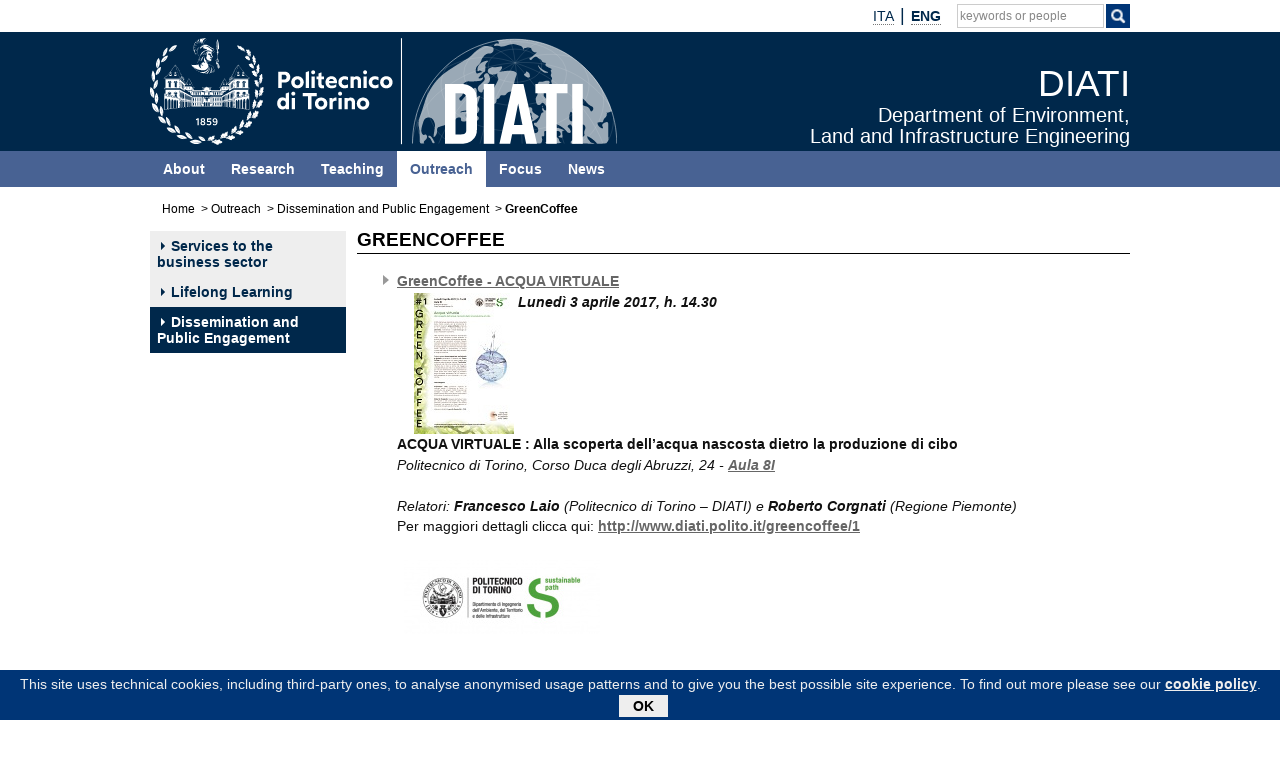

--- FILE ---
content_type: text/html; charset=utf-8
request_url: https://www.diati.polito.it/en/outreach/dissemination_and_public_engagement/greencoffee
body_size: 5890
content:
	
	
		
	
								
																																																				<!doctype html>
<html xmlns="http://www.w3.org/1999/xhtml" lang="en-GB" prefix="og: http://ogp.me/ns#">
	<head>
		
	
<meta http-equiv="Content-Type" content="text/html; charset=utf-8" />																	<meta name="author" content="" /><meta name="copyright" content="Politecnico di Torino" /><meta name="description" content="" /><meta name="keywords" content="" /><meta http-equiv="X-UA-Compatible" content="IE=edge" />
<meta name="MSSmartTagsPreventParsing" content="TRUE" />
<meta name="generator" content="eZ publish" />
<meta name="viewport" content="width=device-width, initial-scale=1, maximum-scale=1, user-scalable=no" /><title>DIATI -			GreenCoffee</title><meta property="og:title" content="DIATI -			GreenCoffee" />																				<meta property="og:url" content="https://www.diati.polito.it/en/en/outreach/dissemination_and_public_engagement/greencoffee" />	<meta property="og:site_name" content="DIATI" /><link rel="Shortcut icon" href="/design/nuovo_polito/images/favicon.ico" type="image/x-icon" />
			
					<style type="text/css">
		@import url("/design/nuovo_polito/javascript/assets/bootstrap/css/bootstrap.css");
		@import url("/design/nuovo_polito/javascript/assets/font-awesome/css/font-awesome.css");
															@import url("/extension/newspoli/design/nuovo_polito/stylesheets/newspoli.css?2020050701");
															@import url("/extension/pauper3/design/nuovo_polito/stylesheets/rm.css?2021071901");
															@import url("/design/nuovo_polito/stylesheets/generico.css");
															@import url("/design/polito_dip_responsive/stylesheets/home.css");
															@import url("/design/nuovo_polito/stylesheets/interna.css");
															@import url("/design/polito_dip_responsive/stylesheets/custom.css?2021032501");
															@import url("/design/nuovo_polito/stylesheets/colori.css");
															@import url("/design/dip_diati/stylesheets/diati.css");
					</style>
			
																						<script src="/design/nuovo_polito/javascript/node_modules/jquery/dist/jquery.min.js" type="text/javascript"></script><script src="/design/nuovo_polito/javascript/assets/bootstrap/js/bootstrap.min.js" type="text/javascript"></script><script src="/design/nuovo_polito/javascript/node_modules/galleria/dist/galleria.js" type="text/javascript" async></script>	<script type="text/javascript">
//<![CDATA[
	
	
				
var galleriaCSS=new Array();
var myGalleriaConf=new Object();
var myGallery=new Array();
var galleriaThemeCSS="/design/nuovo_polito/javascript/node_modules/galleria/dist/themes/classic/galleria.classic.css";
var galleriaThemeJS="/design/nuovo_polito/javascript/node_modules/galleria/dist/themes/classic/galleria.classic.min.js";
$(window).on('load', function(){
	galleriaCSS.push( galleriaThemeCSS );

	
				galleriaCSS.push( "/design/nuovo_polito/stylesheets/galleria.css" );
				
	for( var css in galleriaCSS ){
		if( document.createStyleSheet ){
			if( $( 'link[rel*=style][href="' + galleriaCSS[ css ] + '"]' ).length == 0 )
				document.createStyleSheet( galleriaCSS[ css ] );
			}
		else{
			if( $( 'link[rel*=style][href="' + galleriaCSS[ css ] + '"]' ).length == 0 )
				$( '<link rel="stylesheet" type="text/css" href="' + galleriaCSS[ css ] + '" />' ).appendTo( $( 'head' ) );
			}
		}
	if( galleriaThemeJS ){
		Galleria.loadTheme( galleriaThemeJS );
		}

		Galleria.ready( function(){
		var info = this.$( 'info-link, info-close, info-text' ),
			touch = Galleria.TOUCH,
			click = touch ? 'touchstart' : 'click';
		if( this._options._toggleInfo === true ){
			info.unbind( 'click' );
			info.show();
			this.$( 'info-description' ).bind( click, { what: this }, function( event ){
																		event.data.what.$( 'info-description' ).toggle();
																		});

			}
		else{
			info.show();
			this.$( 'info-description, info-close, info-link' ).bind( click, { what: this }, function( event ){
																								event.data.what.$( 'info-description' ).toggle();
																								event.data.what.$( 'info-close' ).toggle();
																								event.data.what.$( 'info-text' ).toggle();
																								event.data.what.$( 'info-link' ).toggle();
																								});
			this.$( 'info-close' ).show();
			this.$( 'info-link' ).hide();
			}
		
		this.attachKeyboard({
			right: this.next,
			left: this.prev
			});
		this.addElement( 'play-pause' );
		this.append( { 'controls': [ 'play-pause' ] } );
		if( !this._options.autoplay ){
			this.$( 'play-pause' ).addClass( 'pause' );
			}
		this.$( 'play-pause' ).appendTo( this.$( 'thumbnails' ) );
		this.$( 'play-pause' ).bind( 'click', { what: this }, function( event ){
			event.data.what.playToggle();
			});
		this.$( 'container' ).bind( 'galleria.pause', { what: this }, function( event ){
										event.data.what.$( 'play-pause' ).addClass( 'pause' );
										});
		this.$( 'container' ).bind( 'galleria.play', { what: this }, function( event ){
										event.data.what.$( 'play-pause' ).removeClass( 'pause' );
										});
		});

});
//]]>
</script>
	
<!-- Matomo -->
<script type="text/javascript">
var _paq = window._paq = window._paq || [];
/* tracker methods like "setCustomDimension" should be called before "trackPageView" */
_paq.push(['trackPageView']);
_paq.push(['enableLinkTracking']);
(function() {
var u="https://ingestion.webanalytics.italia.it/";
_paq.push(['setTrackerUrl', u+'matomo.php']);
_paq.push(['setSiteId', 'Po0nVlK0wJ']);
var d=document, g=d.createElement('script'), s=d.getElementsByTagName('script')[0];
g.type='text/javascript'; g.async=true; g.src=u+'matomo.js'; s.parentNode.insertBefore(g,s);
})();
</script>
<!-- End Matomo Code -->
	<script src="/design/nuovo_polito/javascript/jquery.colorbox-options.js" type="text/javascript"></script>	<script src="/design/nuovo_polito/javascript/jquery.colorbox-init.js" type="text/javascript"></script>	<script src="/design/nuovo_polito/javascript/node_modules/jquery-colorbox/jquery.colorbox.js" type="text/javascript"></script>																<script type="text/javascript">
//<![CDATA[

	$(window).on('load', function(){
		if( typeof $.cookieBar != 'undefined' ){
			var myCookieBar = $.cookieBar.toString().replace('\'cb-enabled={value};','options.cookieName+\'={value};').replace('aCookie[0]==\'cb-enabled\'','aCookie[0]==options.cookieName').replace(/policyButton\+'<\/p><\/div>'\);\n\s*}\n\s*}\n/gm,'policyButton+\'</p></div>\');\n				}\n				if (options.effect==\'slide\' || options.effect==\'fade\'){\n					$(\'#cookie-bar\').slideDown(options.effectDelay);\n				};\n			};\n');
			$.cookieBar = eval( "(" + myCookieBar +")" );
			$.cookieBar({
				message: "This site uses technical cookies, including third-party ones, to analyse anonymised usage patterns and to give you the best possible site experience. To find out more please see our <a href='/en/privacy'>cookie policy</a>.",
				cookieName: 'polito_consenso_cookie',
				acceptText: 'OK',
				policyText: 'Privacy Policy',
				policyURL: '/privacy/',
				effect: 'slide',
				effectDelay: 1000,
				append: true,
				fixed: true,
				bottom: true,
				zindex: '9999',
				acceptFunction: function(cookieValue){if(cookieValue!='enabled' && cookieValue!='accepted'){ window.location = window.location.href;}else{if(typeof ga != 'undefined')ga('send','event','Button','Consenso cookie');}}
			});
			}
	});

//]]>
</script>
				<script src="/design/nuovo_polito/javascript/ondomready.js" type="text/javascript"></script>	<script src="/design/nuovo_polito/javascript/js-detect.js" type="text/javascript" async></script>	<script src="/design/nuovo_polito/javascript/node_modules/jquery-cookiebar/jquery.cookiebar.js" type="text/javascript" async></script>		
		</head>

	<!--[if lt IE 7]><body class="no-js ie lt-ie10 lt-ie9 lt-ie8 lt-ie7"><![endif]-->
	<!--[if IE 7]><body class="no-js ie ie7 lt-ie10 lt-ie9 lt-ie8"><![endif]-->
	<!--[if IE 8]><body class="no-js ie ie8 lt-ie10 lt-ie9"><![endif]-->
	<!--[if IE 9]><body class="no-js ie ie9 lt-ie10"><![endif]-->
	<!--[if gt IE 9]><!--><body class="no-js"><!--<![endif]-->
		<div id="main" class="container-fluid">
			<div class="row">
		
				<div id="tool" role="banner">
			<div class="navbar container">
													<div id="link_to_polito" class="pull-left hidden-lg hidden-md">
																																														<a href="http://www.polito.it/">polito.it</a>
																							</div>
								<div class="pull-right">																																																																											<div class="tool-langs">
		<ul class="nav navbar-nav">
												<li class="langs">
																																																															<span class=""><a href="/impatto_sociale/dialogo_con_la_societa/greencoffee" lang="it" hreflang="it">																		<abbr title="Italiano">ITA</abbr>				</a></span>				</li>
					<li class="divider-vertical" role="separator"></li>										<li class="langs">
																																																															<span class=" active">										<strong>								<abbr title="English">ENG</abbr>				</strong></span>				</li>
							</ul>
	</div>
					
																																																																							
				<div class="tool-search" role="search">
					<span class="fa fa-search visible-xs-block" aria-hidden="true" data-toggle="collapse" data-target="#collapseSearch" aria-expanded="false" aria-controls="collapseSearch" role="button"></span>
					<ul class="nav navbar-nav hidden-xs">	
						<li class="input-append" id="search">
							<form role="search" id="search_form" action="https://www.polito.it/search/" method="get">
								<fieldset>
									<div>
										<input type="hidden" id="search_placeholder" name="search_placeholder" value="keywords or people"/>
										<label class="skip" for="cerca">Search keywords or people</label>
										<input type="text" id="cerca" class="empty" name="q" value=""/>
										<span class="btn" id="btnsearch">
											<label class="skip" for="cercaButton">Search by keywords</label>
											<input type="image" id="cercaButton" name="cerca" alt="Search" title="Search" class="cerca" src="/design/nuovo_polito/images/icon_search_white.png"/>
										</span>

									</div>
								</fieldset>
							</form>
						</li>
					</ul>
				</div>
				<div id="collapseSearch" class="collapse hidden-lg hidden-md hidden-sm" role="search">
					<script type="text/javascript">
					//<![CDATA[
						
						jQuery(window).on('load',function(){
							jQuery('#tool').after( jQuery('#collapseSearch') );
						});
						
					//]]>
					</script>
					<form id="searchCollapseForm" action="https://www.polito.it/search/" method="get">
						<fieldset>
							<div>
								<input type="hidden" id="collapseSearchPlaceholder" name="search_placeholder" value="keywords or people"/>
								<label class="skip" for="collapseCerca">Search keywords or people</label>
								<input type="text" id="collapseCerca" class="empty" name="q" value=""/>
								<label class="skip" for="collapseCercaButton">Search for people</label>
								<button type="submit" name="cerca" class="btn btn-default"><span class="glyphicon glyphicon-search"></span></button>
							</div>
						</fieldset>
					</form>
				</div>
				
				
				
																												
		</div>			</div>
		</div>		
	
		
	<div id="bandaTestata">
		<div id="header" class="container">
			<div class="row">
				<div id="banner" class="col-lg-10 col-md-10 col-sm-10 col-xs-10">
																									<div class="col-lg-4 col-md-4 hidden-sm hidden-xs pull-left" id="logo">
															<img src="/design/dip_diati/images/logo_polito_diati.svg" width="467" height="107" alt="Logo" usemap="#mappaloghi" class="visible-lg-block visible-md-block" />
						
																		<map id="mappaloghi" name="mappaloghi">
																					<area href="http://www.polito.it/" alt="Politecnico di Torino" title="Politecnico di Torino" shape="rect" coords="0,0,250,107" />
																			</map>
													</div>
				<div class="col-lg-6 col-md-6 col-sm-8 col-xs-8" id="titolo_wrapper">
										<div id="titolo_position">
						<a href="/en" title="DIATI - Home">
																			<span id="titolo_pagina_0">DIATI</span><br /><span id="titolo_pagina_1">Department of Environment,</span><br /><span id="titolo_pagina_2">Land and Infrastructure Engineering</span>												</a>					</div>
				</div>
	
									<div class="navbar navbar-default navbar-static-top pull-right hidden-lg hidden-md">
						<div class="navbar-header hidden-lg">
							<button id="menuTopCollapse" type="button" class="navbar-toggle collapsed" data-toggle="collapse" data-target="#MenuTopNav" aria-expanded="false" aria-controls="MenuTopNav">
								<span class="sr-only">Toggle navigation</span>
								<span class="icon-bar"></span>
								<span class="icon-bar"></span>
								<span class="icon-bar"></span>
							</button>
						</div>
					</div>
				</div>
			</div>
		</div>
	</div>
	<div id="banda_colorata" class="neutro">
		<div id="banda"></div>
		<div class="container">
			<div class="row">
				<nav id="MenuTopNav" role="navigation" class="interna navbar-collapse collapse">
																																																																																																					
		
												<ul id="MenuTop" class="navbar-nav nav col-lg-10 col-md-10 col-sm-10 col-xs-10">
																																				<li id="MenuTop_item_0_0">
																				
						
			
	<a href="/en/about"><span class=""></span>About</a>
	
																																								</li>
																			<li id="MenuTop_item_0_1">
											
						
			
	<a href="/en/research"><span class=""></span>Research</a>
	
																																								</li>
																			<li id="MenuTop_item_0_2">
											
						
			
	<a href="/en/teaching"><span class=""></span>Teaching</a>
	
																																								</li>
																			<li id="MenuTop_item_0_3">
											
																						
			
	<a href="/en/outreach" class="active"><span class=""></span>Outreach</a>
														
																																								</li>
																			<li id="MenuTop_item_0_4">
											
						
			
	<a href="/en/focus"><span class=""></span>Focus</a>
	
																																								</li>
																			<li id="MenuTop_item_0_5">
											
						
			
	<a href="/en/news"><span class=""></span>News</a>
	
																									</li>
								</ul>
	
				
				</nav>
			</div>
		</div>
	</div>
					
	<div class="clearfix"></div>
		<div id="container" class="container">
														<div class="row hidden-sm hidden-xs">
				<nav id="nav" class="col-lg-10 col-md-10" role="navigation">
											<div class="hidden">Your position:</div>
				<div class="breadcrumb_container">
		<ol class="breadcrumb"><li><a href="/en">Home</a></li>
																																																																																																																																																																																							<li><a href="/en/outreach">Outreach</a></li>
																																																																																																						<li><a href="/en/outreach/dissemination_and_public_engagement">Dissemination and Public Engagement </a></li>
																																																																																																						<li><strong>GreenCoffee</strong></li>
																						</ol>
		</div>				
					<div class="clearfix"></div>
				</nav>
			</div>
								
							<div class="clearfix"></div>
	<div class="row">
									<div id="precolsx" class="hidden-lg hidden-md servizi_alle_imprese">
			<span class="hidden-lg hidden-md">
									<a href="/en/outreach">Outreach</a>							</span>
			<div class="hidden-lg">
				<button id="menuColSXCollapse" type="button" class="navbar-toggle collapsed" data-toggle="collapse" data-target="#MenuColSXNav" aria-expanded="false" aria-controls="MenuColSXNav">
					<span class="sr-only">Toggle navigation</span>
					<span class="icon-bar"></span>
					<span class="icon-bar"></span>
					<span class="icon-bar"></span>
				</button>
			</div>
		</div>
				<div id="colsx" class="col-lg-2 col-md-2 col-sm-10 col-xs-10 pull-left servizi_alle_imprese">
			<a id="navContent"></a>
			<div class="skip"><a href="#skipMenuColSX">Skip section navigation</a></div>
					 
	
			<nav role="navigation"  id="MenuColSXNav" class="navbar-collapse collapse">
						
																																																																																																		
		
												<ul id="MenuColSX" class="navbar-nav nav">
																																				<li id="MenuColSX_item_0_0">
																				
						
									
					
	<a href="/en/outreach/services_to_the_business_sector"><span class="menu_caret"></span>Services to the business sector</a>
	
																																								</li>
																			<li id="MenuColSX_item_0_1">
											
						
									
					
	<a href="/en/outreach/lifelong_learning"><span class="menu_caret"></span>Lifelong Learning</a>
	
																																								</li>
																			<li id="MenuColSX_item_0_2">
											
																						
									
					
	<a href="/en/outreach/dissemination_and_public_engagement" class="active"><span class="menu_caret"></span>Dissemination and Public Engagement </a>
	
																									</li>
								</ul>
	
					
	
			</nav>
					 
	
		</div>
			<div id="coldx" class="col-lg-8 col-md-8 col-sm-10 col-xs-10 pull-left">
			<a id="skipMenuColSX"></a>
			<div class="skip"><a href="#skipRelated">Skip to content</a></div>
			
	
			<section id="corpo" role="main">
	
								<h1 class="titoloh1">GreenCoffee</h1>																																																					<ul>							
								<li>	
	<a href="/en/impatto_sociale/dialogo_con_la_societa/greencoffee/acqua_virtuale">GreenCoffee - ACQUA VIRTUALE</a><br/>
			
<p>
<em><strong>											    																									
		
					<span class="imageright"><img src="/var/diati/storage/images/media/images/locandinagreencoffee1_100/9888-1-ita-IT/locandinagreencoffee1_100_medium.jpg" style="width:100%; max-width:100px; max-height:141px;" alt=""/>							<span class="img_lightbox" style="display:none;"><span class="img_lightbox_url"><!--/var/diati/storage/images/media/images/locandinagreencoffee1_100/9888-1-ita-IT/locandinagreencoffee1_100_full.jpg--></span></span>
						</span>
				
					Lunedì 3 aprile 2017, h. 14.30</strong></em>
</p>
<p>
<strong>ACQUA VIRTUALE&nbsp;</strong><strong>: Alla scoperta dell’acqua nascosta dietro la produzione di cibo</strong><em><strong>&nbsp;</strong></em>
</p>
<p>
<em>Politecnico di Torino, Corso Duca degli Abruzzi, 24 -&nbsp;</em><em><a href="http://www.polito.it/ateneo/sedi/?bl_id=TO_CIT08&amp;fl_id=XS01&amp;rm_id=009&amp;lang=it">Aula 8I</a></em>
</p>
<p>
<em>&nbsp;</em>
</p>
<p>
<em>Relatori: <strong>Francesco Laio</strong> (Politecnico di Torino – DIATI) e <strong>Roberto Corgnati</strong> (Regione Piemonte)</em>
</p>
<p>
Per maggiori dettagli clicca qui: <strong><a href="http://www.diati.polito.it/focus/greencoffee/1">http://www.diati.polito.it/greencoffee/1</a></strong>
</p>
<table class="nosfondo">
<tr>
<td>  <p>
								    																									
		
					<span class="imagecenter"><img src="/var/diati/storage/images/media/images/logo_diati_spath_01_019/9939-1-ita-IT/logo_diati_spath_01_01_medium.jpg" style="width:100%; max-width:196px; max-height:74px;" alt=""/>							<span class="img_lightbox" style="display:none;"><span class="img_lightbox_url"><!--/var/diati/storage/images/media/images/logo_diati_spath_01_019/9939-1-ita-IT/logo_diati_spath_01_01_full.jpg--></span></span>
						</span>
				
					
</p>

  </td>
<td>  &nbsp;
  </td>

</tr>

</table>
	</li>						</ul>									
				
													</section>
					</div>
				</div>
			</div>
			
			<div class="clearfix"></div>
		</div>
		
		<footer role="contentinfo">
            <div class="container-fluid" id="fluid_footer">
                <div class="row">
                    <div id="footer" class="container">
                        <div id="col_sx_footer" class="col-lg-3 col-md-3 col-sm-3 col-xs-10">
	<p>
	<span id="titolo_footer">Politecnico di Torino</span><br/>
	
	Corso Duca degli Abruzzi, 24<br/>
	10129 Torino, ITALY
	</p>
</div>                        <div id="col_centro_footer" class="col-lg-4 col-md-4 col-sm-4 col-xs-10">					                            <div class="col_footer">
				<ul class="links"><li>
																							
																																																																												<a href="/en/about/location_and_contacts">Location and contacts</a></li><li>																		
																																																																										<a href="/en/personale/elenco">Staff</a>				</li></ul>
			    </div>
								                            <div class="col_footer">
				<ul class="links"><li>
																							
																																																																												<a href="/en/privacy">Privacy</a></li><li>																		
																																																																												<a href="/en/credits">Credits</a>				</li></ul>
			    </div>
					</div>                        <div id="col_dx_footer" class="col-lg-3 col-md-3 col-sm-3 col-xs-10">
	<ul id="social">
    <li><a href="https://www.facebook.com/diatipolito" title="Facebook"><img src="/design/nuovo_polito/images/footer_social/facebook.png" alt="facebook" /></a></li>
    
    <li><a href="https://www.youtube.com/channel/UCZFja5y7WvgHTJJ1UZBv7Gw" title="Youtube"><img src="/design/nuovo_polito/images/footer_social/youtube.png" alt="youtube" /></a></li>
    <li><a href="https://www.linkedin.com/showcase/11113429/" title="LinkedIn"><img src="/design/nuovo_polito/images/footer_social/linkedin.png" alt="linkedin" /></a></li>
    <li><a href="https://www.instagram.com/diatipolito/" title="Instagram"><img src="/design/nuovo_polito/images/footer_social/instagram.png" alt="instagram" /></a></li>
	</ul>
	<p>
	Email: diati@polito.it<br/>
	<abbr title="Posta Elettronica Certificata">PEC</abbr>: diati@pec.polito.it
	</p>
</div>                        <div class="clearfix"></div>
                                            </div>
                </div>
                <div class="clearfix"></div>
            </div>
		</footer>					
			</div>
	
			<script src="/design/nuovo_polito/javascript/cerca.js" type="text/javascript" async></script>	</body>
</html>					
	

--- FILE ---
content_type: text/css
request_url: https://www.diati.polito.it/extension/pauper3/design/nuovo_polito/stylesheets/rm.css?2021071901
body_size: 1892
content:
/* Fix per lo schedario quando le scritte vanno a capo */
#schedariotop {
	height: auto !important;
	margin-bottom: -1px;
	min-width: 410px !important;
}
ul#schedario {
	height: auto !important;
	display: flex;
	border-bottom: 0px !important;
}
#schedario li {
	float: none !important;
	flex-grow: 1;
}
#pagschedario {
	min-width: 410px !important;
}
/* Fine fix schedario */

/* Fix tabella->blocco */
@media screen and (max-width: 600px) {
	#schedinacontatti table,
	#schedinacontatti tbody,
	#schedinacontatti tr,
	#schedinacontatti th.schedina20,
	#schedinacontatti td {
		display: block;
		width: auto;
		border: 0;
	}
	#schedinacontatti table {
		border: 1px solid #ddd;
	}
}
/* Fine tabella->blocco */

#schedinacontatti td li {
	word-break: break-word;
}
@media screen and (min-width: 600px) {
	#pub-keywords.aside {
		float: right;
		width: 60%;
	}
}
.RM-keyword {
	display: inline-block;
	border: 1px solid #cccccc;
	border-radius: 15px 4px 4px 15px;
	background-color: #ffffff;
	padding: 4px 8px 4px 15px;
	margin: 4px 0;
	font-size: 0.9em;
	color: #666666;
}
.RM-keyword:hover {
	box-shadow: 2px 2px 5px #cccccc;
}
.schedario_image {
	padding: .5em !important;
	background-color: #d5d5d5;
}
.main-data {
	position: relative;
}
.main-data img.imagepersonale {
	margin-bottom: .5em;
	margin-left: 5px;
  max-width: 150px;
  float: right;
}
#corpo .qrvcard img {
	position: absolute;
	top: 0;
	right: 155px;
}
.main-data p {
	font-size: .85em;
	padding: 0;
	padding-right: 195px;
	margin: 0;
}
#corpo .social a,
#corpo .social a:link,
#corpo .social a:visited {
	text-decoration: none;
}
@media screen and (max-width: 600px) {
	#corpo .main-data img.imagepersonale {
		width: 100px;
	}
	.main-data p {
		padding-right: 145px;
	}
	#corpo .qrvcard img {
		right: 105px;
	}
}
#corpo .main-data > p a {
	font-weight: normal;
	color: #333333;
}
.main-data p strong {
	font-size: 1.2em;
}
.main-data p.tel::before {
	content: url(/extension/pauper3/design/polito_responsive/images/tel.png);
	margin-right: 5px;
	vertical-align: middle;
}
.main-data p.cell::before {
	content: url(/extension/pauper3/design/polito_responsive/images/cell.png);
	margin-right: 5px;
	vertical-align: middle;
}
.main-data p.email::before {
	content: url(/extension/pauper3/design/polito_responsive/images/email.png);
	margin-right: 5px;
	vertical-align: middle;
}
.main-data p.web::before {
	content: url(/extension/pauper3/design/polito_responsive/images/web.png);
	margin-right: 5px;
	vertical-align: middle;
}
#corpo td .long-text p {
	margin: .4em 0;
	text-indent: 1em;
}
div#select-pubchart button {
	border: 1px solid #cccccc;
	color: #666666;
	background-color: #eeeeee;
}
div#select-pubchart button.active {
	border: 1px solid #888888;
	color: #000000;
	background-color: #fcfcfc;
}
.blocco {
	margin: 13px 0;
	padding: 10px;
	background-color: #ffffff;
	border: 1px solid #ddd;
}
#corpo div.blocco h2 {
	color: #003576;
	border-bottom: 2px solid #003576;
	margin-top: 0;
}
.blocco-espandibile {
	padding-bottom: 30px;
	position: relative;
}
div.blocco-espandibile > h3 {
	margin-top: 1.5em;
	font-size: 120%;
}
#corpo :not(.insegnamenti) > .blocco-espandibile.lista-breve .elemento-lista:nth-of-type(n+6),
#corpo .blocco-espandibile.lista-breve .elemento-lista.precedente {
	max-height: 0;
	overflow-y: hidden;
	margin: 0;
	padding: 0;
	border: 0;
	transition: all .5s linear;
}
#corpo .blocco-espandibile .elemento-lista:nth-of-type(n+6) {
	transition: all .5s linear;
}
button.espandi-elenco {
	display: block;
	position: absolute;
	bottom: 0;
	left: 0;
	right: 0;
	height: 30px;
	width: 100%;
	border: 1px solid #cccccc;
	color: #cccccc;
	background-color: #ffffff;
}
button.espandi-elenco svg {
	transition: all .5s linear;
}
.lista-breve button.espandi-elenco svg {
	transform: rotate(180deg);
}
.blocco-espandibile li.espandi-elenco {
	max-height: 3em;
	margin-left: -30px;
	color: #666666;
	font-style: italic;
	text-decoration: underline;
	cursor: pointer;
}
#corpo li.espandi-elenco::before {
	border: 0;
}
div[class^=pub-type] {
	position: relative;
	padding: 10px 30px 10px 50px;
	margin: 10px 0;
	border-bottom: 1px dotted #cccccc;
	transition: all .5s linear;
}
div[class^=pub-type]:last-child {
	border-bottom: 0;
}
div[class^=pub-type] a {
	font-weight: bold;
	font-style: italic;
	color: #666666;
}
div[class^=pub-type] a.pub-fulltext {
	display: block;
	position: absolute;
	right: 0;
	top: calc(50% - 10px);
}
div.pub-type-1 {
	background: url(/extension/pauper3/design/polito_responsive/images/article.jpg) 5px center no-repeat;
}
div.pub-type-2 {
	background: url(/extension/pauper3/design/polito_responsive/images/book_section.jpg) 5px center no-repeat;
}
div.pub-type-3 {
	background: url(/extension/pauper3/design/polito_responsive/images/book.jpg) 5px center no-repeat;
}
div.pub-type-4 {
	background: url(/extension/pauper3/design/polito_responsive/images/conference_item.jpg) 5px center no-repeat;
}
div.pub-type-5 {
	background: url(/extension/pauper3/design/polito_responsive/images/other.jpg) 5px center no-repeat;
}
div.pub-type-6 {
	background: url(url(/extension/pauper3/design/polito_responsive/images/patent.jpg) 5px center no-repeat;
}
div.pub-type-7 {
	background: url(/extension/pauper3/design/polito_responsive/images/editorship.jpg) 5px center no-repeat;
}
div.pub-type-8 {
	background: url(/extension/pauper3/design/polito_responsive/images/thesis.jpg) 5px center no-repeat;
}
a.tutte-pubblicazioni {
	display: block;
	text-align: right;
	margin: .5em 0 1.5em;
}
.elemento-lista {
	position: relative;
	padding-right: 25px;
	transition: all .5s linear;
}
.elemento-lista:last-child {
	border-bottom: 0;
}
div.elemento-lista {
	color: #666666;
	border-bottom: 1px dotted #cccccc;
	margin: .5em 0;
}
/*
div.elemento-lista.completo {
	padding: .8em;
	background-color: #f6f6f6;
	padding-right: 35px;
}
*/
.elemento-lista span.titolo {
	font-style: italic;
	font-weight: bold;
	color: #666666;
}
.elemento-lista h3,
.elemento-lista strong {
	font-size: 1em;
	color: #333333;
}
#corpo .elemento-lista p {
	line-height: 1.4em;
	color: #666666;
}
#corpo .elemento-lista .dettagli {
	max-height: 0;
	overflow: hidden;
	transition: all .5s linear;
	margin: 0;
	padding: 0;
}
#corpo .elemento-lista.completo .dettagli {
	max-height: unset;
	margin: revert;
	padding: revert;
}
#corpo .elemento-lista.completo :not(svg).dettagli {
	padding-left: 1em;
}
#corpo .elemento-lista.completo ul.dettagli {
	padding-left: 4em;
}
/*
div.elemento-lista h3.dettagli {
	padding: 0;
}
div.elemento-lista.completo h3.dettagli {
	padding: inherit;
}
div.elemento-lista .dettagli {
	margin: 0;
}
div.elemento-lista.completo .dettagli {
	margin: inherit;
}
*/
div.progetto a.cordis,
div.brevetto a.knowledge-share {
	text-align: right;
	display: block;
}
#corpo .elemento-lista svg.dettagli {
	position: absolute;
	top: 0;
	right: 0;
	max-height: 20px;
	cursor: pointer;
}
svg.dettagli path {
	stroke: #999999;
	stroke-width: 2px;
	fill: transparent;
	transition: all .5s linear;
}
svg.dettagli path#a {
	transform: rotate(30deg);
	transform-origin: top center;
}
svg.dettagli path#b {
	transform: rotate(-30deg);
	transform-origin: top center;
}
.elemento-lista.completo svg.dettagli path#a {
	transform: rotate(45deg);
	transform-origin: center;
}
.elemento-lista.completo svg.dettagli path#b {
	transform: rotate(-45deg);
	transform-origin: center;
}
span.espandi-elenco {
	color: #666666;
	font-style: italic;
	text-decoration: underline;
	cursor: pointer;
}


--- FILE ---
content_type: text/css
request_url: https://www.diati.polito.it/design/polito_responsive/stylesheets/colorbox.css
body_size: 1582
content:
/*
    Colorbox Core Style:
    The following CSS is consistent between example themes and should not be altered.
*/
#colorbox{border:10px solid #000;}
#colorbox, #cboxOverlay, #cboxWrapper{position:absolute; top:0; left:0; z-index:9999; overflow:hidden;}
#cboxWrapper {max-width:none;}
#cboxOverlay{position:fixed; width:100%; height:100%;}
#cboxMiddleLeft, #cboxBottomLeft{clear:left;}
#cboxContent{position:relative;}
#cboxLoadedContent{overflow:auto; -webkit-overflow-scrolling: touch;}
#cboxTitle{margin:0;}
#cboxLoadingOverlay, #cboxLoadingGraphic{position:absolute; top:0; left:0; width:100%; height:100%;}
#cboxPrevious, #cboxNext, #cboxClose, #cboxSlideshow{cursor:pointer;outline:0;}
.cboxPhoto{float:left; margin:auto; border:0; display:block; max-width:none; -ms-interpolation-mode:bicubic;}
.cboxIframe{width:100%; height:100%; display:block; border:0; padding:0; margin:0;}
#colorbox, #cboxContent, #cboxLoadedContent{box-sizing:content-box; -moz-box-sizing:content-box; -webkit-box-sizing:content-box;}

/* 
    User Style:
    Change the following styles to modify the appearance of Colorbox.  They are
    ordered & tabbed in a way that represents the nesting of the generated HTML.
*/
#cboxOverlay{background:#111;}
#colorbox{outline:0;}
    #cboxTopLeft{width:10px; height:10px; background:#fff;}
    #cboxTopRight{width:10px; height:10px; background:#fff;}
    #cboxBottomLeft{width:10px; height:10px; background:#fff;}
    #cboxBottomRight{width:10px; height:10px; background:#fff;}
    #cboxMiddleLeft{width:10px; background:#fff;}
    #cboxMiddleRight{width:10px; background:#fff;}
    #cboxTopCenter{height:10px; background:#fff;}
    #cboxBottomCenter{height:10px; background:#fff;}
    #cboxContent{background:#fff; /*overflow:hidden;*/}
        .cboxIframe{background:#fff;}
        #cboxError{padding:50px; border:1px solid #ccc;}
        #cboxLoadedContent{margin-bottom:28px;}
        #cboxTitle{position:absolute; bottom:0px; left:0; text-align:left; width:auto; color:#444;background-color:#fff;padding:8px 40px 0px 0px;}
        #cboxCurrent{position:absolute; bottom:0px; right:0px; background:#fff;color:#444;font:11px/13px arial,sans-serif;padding-bottom:2px;}
        #cboxLoadingOverlay{background:url(../images/colorbox/loading_background.png) no-repeat center center;}
        #cboxLoadingGraphic{background:url(../images/colorbox/loading.gif) no-repeat center center;}

        /* these elements are buttons, and may need to have additional styles reset to avoid unwanted base styles */
        #cboxPrevious, #cboxNext, #cboxSlideshow, #cboxClose {border:0; padding:0; margin:0; overflow:visible; width:auto; background:none; }
        
        /* avoid outlines on :active (mouseclick), but preserve outlines on :focus (tabbed navigating) */
        #cboxPrevious:active, #cboxNext:active, #cboxSlideshow:active, #cboxClose:active {outline:0;}

        #cboxSlideshow{position:absolute; bottom:4px; right:30px; color:#0092ef;}
        #cboxPrevious{opacity:0;position:absolute; top:0; left:0px; background:transparent; width:50%; height:100%;
						-o-transition:color .075s ease-out, opacity .075s ease-in;
						-ms-transition:color .075s ease-out, opacity .075s ease-in;
						-moz-transition:color .075s ease-out, opacity .075s ease-in;
						-webkit-transition:color .075s ease-out, opacity .075s ease-in;
						transition:color .075s ease-out, opacity .075s ease-in;
						}
        #cboxPrevious div {position:absolute; top:50%; left:0px; background:#fff; width:30px; height:40px; margin-top: -34px; padding-top:2px;color:#444;font:bold 16px/36px arial,sans-serif;}
        #cboxPrevious:hover{opacity:1;}
        #cboxNext{opacity:.0;position:absolute; top:0; right:0px; background:transparent; width:50%; height:100%;
						-o-transition:color .075s ease-out, opacity .075s ease-in;
						-ms-transition:color .075s ease-out, opacity .075s ease-in;
						-moz-transition:color .075s ease-out, opacity .075s ease-in;
						-webkit-transition:color .075s ease-out, opacity .075s ease-in;
						transition:color .075s ease-out, opacity .075s ease-in;
						}
        #cboxNext div {position:absolute; top:50%; right:0px; background:#fff; width:30px; height:40px; margin-top: -34px; padding-top:2px;color:#444;font:bold 16px/36px arial,sans-serif;}
        #cboxNext:hover{opacity:1;}
        #cboxClose{position:absolute; top:-10px; right:-10px; background:#fff; width:20px; height:20px; font:16px/22px arial,sans-serif;color:#444;}
        #cboxClose:hover{background-position:-25px -25px;}

/*
  The following fixes a problem where IE7 and IE8 replace a PNG's alpha transparency with a black fill
  when an alpha filter (opacity change) is set on the element or ancestor element.  This style is not applied to or needed in IE9.
  See: http://jacklmoore.com/notes/ie-transparency-problems/
*/
.cboxIE #cboxTopLeft,
.cboxIE #cboxTopCenter,
.cboxIE #cboxTopRight,
.cboxIE #cboxBottomLeft,
.cboxIE #cboxBottomCenter,
.cboxIE #cboxBottomRight,
.cboxIE #cboxMiddleLeft,
.cboxIE #cboxMiddleRight {
    filter: progid:DXImageTransform.Microsoft.gradient(startColorstr=#00FFFFFF,endColorstr=#00FFFFFF);
}

a.img_lightbox_link{display:inline-block;}

--- FILE ---
content_type: text/css
request_url: https://www.diati.polito.it/design/nuovo_polito/stylesheets/galleria.css
body_size: 1495
content:
body #main #container .galleria-container {
    background: #fff;
}
body #main #container .galleria-stage {
	position:absolute;
	top:0px;
	left:0px;
	right:0px;
	width:100%;
	overflow:hidden:
}
body #main #container .galleria-stage .galleria-images,
body #main #container .galleria-stage .galleria-images .galleria-image,
body #main #container .galleria-stage .galleria-images .galleria-image .galleria-layer {
	width:100%;
	left:0px;
	top:0px;
	right:0px;
}

body #main #container .galleria-thumbnails-no .galleria-stage {
	height:100%;
	bottom: 0px;
}
body #main #container .galleria-thumbnails-no .galleria-thumbnails-container {
	position:absolute;
    height: 0px;
    left: 0px;
    right: 0px;
}

body #main #container .galleria-thumbnails-no .galleria-stage > .galleria-images {
	bottom:0px;
}
body #main #container .galleria-thumbnails-no .galleria-thumbnails, .galleria-thumbnails-no .galleria-thumbnails .galleria-image {
	height:0px;
	display:none;
}
body #main #container .galleria-thumbnails-no .galleria-thumb-nav-left,
body #main #container .galleria-thumbnails-no .galleria-thumb-nav-right {
	height:0px;
	display:none;
}
body #main #container .galleria-thumbnails-no .galleria-thumbnails-container,
body #main #container .galleria-thumbnails-no .galleria-thumbnails-list {
	height:0px;
	display:none;
}
body #main #container .galleria-thumbnails .galleria-image {
    border: 0px;
	background:#888;
}

body #main #container .galleria-thumbnails-no .galleria-thumbnails-container {
	display:none;
}

body #main #container .galleria-counter {
    bottom: 6px;
	left:auto;
    right: 6px;
	background-color: #333;
	padding:3px;
}

body #main #container .galleria-loader {
    left: 10px;
	right:auto;
}

body #main #container .galleria-info {
    width: auto;
	left:10px;
	right:10px;
	top:10px;
}

body #main #container .galleria-info-text {
    width: auto;
	left:0px;
	right:0px;
	top:0px;
	border:1px solid #444;
	background-color: #333;
	opacity: 0.8;
	filter: alpha(opacity=80);
}

body #main #container .galleria-info-description {
    width: auto;
	left:0px;
	right:0px;
	top:0px;
	text-align:left;
}

body #main #container .galleria-info-description {
	left:0px;
	width:auto;
	background-color:#333;
    color: #fff;
	z-index:3;
	display:none;
}


body #main #container .galleria-info-description p {
	padding:0px;
	margin:0px;
	border:0px;
	}


body #main #container .galleria-info-description-text {
	font: normal 12px/1.1 arial,sans-serif;
}

body #main #container .galleria-info-close {
	display:block;
	padding:0px;
	margin:3px;
    opacity: .5;
    filter: alpha(opacity=50);
}

body #main #container .galleria-info-link {
	top:0px;
	left:0px;
    background-color: #333;
}

body #main #container .galleria-thumb-nav-left,
body #main #container .galleria-thumb-nav-right {
	background-color:#333;
}

body #main #container .notouch .galleria-thumb-nav-left:hover,
body #main #container .notouch .galleria-thumb-nav-right:hover {
    background-color: #333;
}
body #main #container .touch .galleria-thumb-nav-left:active,
body #main #container .touch .galleria-thumb-nav-right:active {
    background-color: #333;
}


body #main #container .galleria-thumbnails-yes .notouch .galleria-thumbnails-container .disabled:hover {
    opacity: 1;
    filter: alpha(opacity=100);
    background-color: #ebebeb;
}

body #main #container .istruzioni{
	width:100%;
	display:block;
	text-align:center;
	color:#adadad;
	margin:0px;
	padding:0px;
}


body #main #container .galleria-stage .galleria-images .galleria-image{
	background-color: #333;
}

body #main #container .galleria-play-pause {
	position: absolute;
	width:21px;
	height:21px;
	background-image:url(../images/playpause.png);
	background-position:8px -95px;
	background-repeat:no-repeat;
/*	float:left;
	margin-left:0px;
	margin-top:-5px;*/
	display:block;
	cursor: pointer;
    bottom: 6px;
	left: 6px;
    right: auto;
	background-color: #333;
	padding:3px;
	z-index:1;
    opacity: 0.8;
    filter: alpha(opacity=80);
}

body #main #container .galleria-play-pause.pause {
	background-position:8px 5px;
}

body #main #container .galleriacenter
{
	display:block;
	text-align: center;
	padding-top: 0.5em;
	padding-bottom: 0.5em;
	clear:both;
}


body #main #container .galleriacenter > div {
	display:block;
	margin-left:auto;
	margin-right:auto;
	margin-top:0;
	margin-bottom:0;
	padding:0;
}


body #main #container .galleriaright
{	
/* 	display:inline-block; */
	width:100%;
	float: right;
	padding-left: 0.2em;
	padding-top: 0.5em;
	padding-bottom: 0.5em;
	padding-right: 0em;
	margin-right: 0px;
	margin-left: 1.0em;
}

body #main #container .gallerialeft
{
/* 	display:inline-block; */
	width:100%;
 	float: left;
	padding-left: 0px;
	padding-top: 0.5em;
	padding-bottom: 0.5em;
	padding-right: 0.2em;
	margin-right: 1.0em;
	margin-left: 0px;
}

body #main #container .galleria-theme-classic .galleria-stage{
	left:0px;
	right:0px;
}
body #main #container .galleriacenter {
	margin-left:auto;
	margin-right:auto;
	}

body #main #container .galleriacenter > span > span {
	height:100%;
	margin-left:auto;
	margin-right:auto;
	position:absolute!important;
	width:100%;
	height:100%;
	top:0px;
	right:0px;
	bottom:0px;
	left:0px;
	}

body #main #container span.gallerialeft > span ,
body #main #container span.galleriaright > span,
body #main #container span.galleriacenter > span{
	position: relative;
    padding-bottom: 60.0%;
    height: 0;
    overflow: hidden;
	display:block!important;
	width:100%;
}

body #main #container .gallerialeft > span > span > div.galleria-container,
body #main #container .galleriaright > span > span > div.galleria-container,
body #main #container .galleriacenter > span > span > div.galleria-container {
    position: absolute;
    top:0;
    left: 0;
	width:100%!important;
	height:100%!important;
}

body #main #container span.galleriacenter > span > span > div.galleria-container,
body #main #container span.gallerialeft > span > span > div.galleria-container,
body #main #container span.galleriaright > span > span > div.galleria-container{
/* 	max-width:555px!important; */
	width:100%;
}

body #main #container span.galleriacenter > span > span,
body #main #container span.gallerialeft > span > span,
body #main #container span.galleriaright > span > span{
/* 	max-width:555px!important; */
	width:100%;
}
body #main #container span.galleriacenter.small,
body #main #container span.gallerialeft.small,
body #main #container span.galleriaright.small,
body #main #container span.galleriacenter.small > span > span > div.galleria-container,
body #main #container span.gallerialeft.small > span > span > div.galleria-container,
body #main #container span.galleriaright.small > span > span > div.galleria-container{
	max-width:380px!important;
	}

body #main #container span.galleriacenter.medium,
body #main #container span.gallerialeft.medium,
body #main #container span.galleriaright.medium,
body #main #container span.galleriacenter.medium > span > span > div.galleria-container,
body #main #container span.gallerialeft.medium > span > span > div.galleria-container,
body #main #container span.galleriaright.medium > span > span > div.galleria-container{
	max-width:555px!important;
}

body #main #container span.gallerialeft.large,
body #main #container span.galleriaright.large,
body #main #container span.gallerialeft.large > span > span > div.galleria-container,
body #main #container span.galleriaright.large > span > span > div.galleria-container{
	max-width:773px!important;
}

body #main #container div.galleria-stage > div.galleria-images > div.galleria-image > img {
	padding:0px;
	margin:0px;
}

@media screen and (max-width: 999px) {
		body #main #container span.not_align,
		body #main #container span.imagecenter,
		body #main #container span.imageleft,
		body #main #container span.imageright{
			display:block;
			text-align:center;
		}
		body #main #container span.not_align > img,
		body #main #container span.imagecenter > img,
		body #main #container span.imageleft > img,
		body #main #container span.imageright > img{
			display: block;
			max-width: 100%;
			height: auto;
			margin-left:auto;
			margin-right:auto;
		}

		body #main #container span.not_align,
		body #main #container span.imagecenter,
		body #main #container span.imageleft,
		body #main #container span.imageright,
		body #main #container span.galleriacenter.small,
		body #main #container span.gallerialeft.small,
		body #main #container span.galleriaright.small,
		body #main #container span.galleriacenter.medium,
		body #main #container span.gallerialeft.medium,
		body #main #container span.galleriaright.medium,
		body #main #container span.galleriacenter.large,
		body #main #container span.gallerialeft.large,
		body #main #container span.galleriaright.large {
			display:block!important;
			float:none!important;
			clear:both!important;
			width:100%!important;
			margin-left:auto;
			margin-right:auto;
		}
	}


--- FILE ---
content_type: image/svg+xml
request_url: https://www.diati.polito.it/design/dip_diati/images/logo_polito_diati.svg
body_size: 43302
content:
<?xml version="1.0" encoding="UTF-8"?><svg id="Livello_2" xmlns="http://www.w3.org/2000/svg" viewBox="0 0 4384.61 1001.26"><defs><style>.cls-1{fill:#f6f6f6;}.cls-2{stroke-width:4.5px;}.cls-2,.cls-3{fill:none;stroke:#fff;stroke-miterlimit:10;}.cls-3{stroke-width:1.13px;}.cls-4{fill:#fff;}.cls-5{opacity:.63;}</style></defs><g id="Livello_1-2"><rect class="cls-4" x="2356.14" y=".23" width="10" height="995"/><path class="cls-4" d="M1264.9,314.45h-61.06v153.21h32.39v-50.78h28.67c31.74,0,52.31-22.1,52.31-51.44s-20.57-51-52.31-51h0ZM1258.55,388.66h-22.33v-45.97h22.33c14.44,0,24.08,8.1,24.08,22.76s-9.63,23.21-24.08,23.21ZM1384.62,357.14c-34.58,0-58.22,24.73-58.22,56.69s23.64,57.12,58.22,57.12,58.44-24.95,58.44-57.12-23.86-56.69-58.44-56.69ZM1384.62,442.06c-14.67,0-26.48-10.51-26.48-28.23s11.82-28.02,26.48-28.02,26.71,10.72,26.71,28.02-11.82,28.23-26.71,28.23ZM1580.27,436.15c0,24.95,16.63,34.79,36.12,34.79,7.66,0,15.54-1.53,18.38-2.4v-26.49c-2.41.66-5.47,1.32-8.75,1.32-10.29,0-15.1-4.82-15.1-14.44v-42.9h23.86v-25.38h-23.86v-40.06l-29.55,10.95v29.11h-19.26v25.38h18.16v50.13h0ZM1702.84,357.14c-30.64,0-54.94,22.54-54.94,56.25,0,36.98,25.39,57.56,56.25,57.56,21.45,0,34.14-5.68,43.99-12.03v-26.48c-14.01,9.19-26.26,13.13-40.71,13.13-13.36,0-26.93-8.1-27.58-22.76h75.73c.22-1.75.44-6.35.44-8.98,0-33.05-19.26-56.69-53.19-56.69h0ZM1680.51,402.22c.66-9.63,8.98-19.7,22.33-19.7,14.67,0,21.67,9.63,22.33,19.7h-44.66ZM1827.16,470.94c14.22,0,24.95-3.72,32.83-7.44v-31.74c-10.72,7.22-19.91,10.07-31.29,10.07-15.1,0-28.24-9.2-28.24-28.02s13.13-27.8,28.24-27.8c11.38,0,20.57,3.06,31.29,10.07v-31.52c-7.87-3.72-18.6-7.44-32.83-7.44-33.71,0-58.44,22.98-58.44,56.69s24.74,57.12,58.44,57.12h0ZM1950.81,403.98v63.69h30.64v-71.36c0-25.38-19.04-39.17-39.17-39.17-13.57,0-23.21,5.25-29.99,12.04v-8.53h-30.2v107.02h30.64v-71.36c5.03-6.78,11.82-11.16,20.13-11.16,10.29,0,17.94,7.22,17.94,18.82h.01ZM2053.67,413.83c0,33.93,24.74,57.12,58.44,57.12,14.22,0,24.95-3.72,32.83-7.44v-31.74c-10.72,7.22-19.91,10.07-31.29,10.07-15.1,0-28.24-9.2-28.24-28.02s13.13-27.8,28.24-27.8c11.38,0,20.57,3.06,31.29,10.07v-31.52c-7.87-3.72-18.6-7.44-32.83-7.44-33.71,0-58.44,22.98-58.44,56.69h0ZM2218.7,357.14c-34.58,0-58.22,24.73-58.22,56.69s23.64,57.12,58.22,57.12,58.44-24.95,58.44-57.12-23.86-56.69-58.44-56.69ZM2218.7,442.06c-14.67,0-26.48-10.51-26.48-28.23s11.82-28.02,26.48-28.02,26.71,10.72,26.71,28.02-11.82,28.23-26.71,28.23ZM1564.96,514.7h-130.88v29.98h48.81v123.22l33.05.22v-123.22l49.02-.22v-29.98h0ZM1606.54,557.38c-34.58,0-58.22,24.73-58.22,56.68s23.64,57.13,58.22,57.13,58.44-24.95,58.44-57.13-23.86-56.68-58.44-56.68ZM1606.54,642.3c-14.67,0-26.48-10.51-26.48-28.24s11.82-28.02,26.48-28.02,26.71,10.73,26.71,28.02-11.82,28.24-26.71,28.24ZM1714.44,576.41v-15.54h-30.2v107.03h30.64v-61.94c2.63-10.29,13.35-17.95,24.95-17.95,4.16,0,7.66.22,11.16,1.1v-31.08c-1.31-.22-5.69-.65-7.88-.65-13.57,0-23.42,7.22-28.67,19.03h0ZM1885.59,557.38c-13.57,0-23.21,5.25-29.99,12.03v-8.54h-30.2v107.03h30.64v-71.35c5.03-6.78,11.82-11.16,20.13-11.16,10.29,0,17.94,7.22,17.94,18.82v63.68h30.64v-71.35c0-25.4-19.04-39.17-39.17-39.17h.01ZM2000.05,557.38c-34.58,0-58.22,24.73-58.22,56.68s23.64,57.13,58.22,57.13,58.44-24.95,58.44-57.13-23.86-56.68-58.44-56.68ZM2000.05,642.3c-14.67,0-26.48-10.51-26.48-28.24s11.82-28.02,26.48-28.02,26.71,10.73,26.71,28.02-11.82,28.24-26.71,28.24ZM827.18,550.4l-8.33,2.03v6.99l8.33-1.61v-7.42h0ZM832.01,547.88l-3.14.78v8.83l3.14-.61v-9h0ZM843.19,546.5l-8.81,2.14v7.78l8.81-1.7v-8.22h0ZM849.35,543.54l-4.47,1.12v9.73l4.47-.86v-9.99ZM882.06,537.11l-11.7,2.76v9.58l11.7-2.26v-10.08ZM861.34,542.07l-9.61,2.34v8.66l9.61-1.86v-9.13h0ZM867.23,539.07l-4.27,1.07v10.74l4.27-.83v-10.98ZM497.77,475.93c-1.25,0-2.29.72-2.57,1.68h5.15c-.28-.96-1.33-1.68-2.57-1.68h0ZM250.32,326.5l-11.77-11.88-11.76,11.88h1.38l9.88-8.9,9.88,8.9h2.39,0ZM192.72,321.08l-7.45,5.42h14.9l-7.45-5.42ZM345.03,429.18l-2.85,6.68c-.07.23-.14.59,0,.78.2.25.77.35,1.7.25,1,.12,1.74.53,2.45.93.89.5,1.72.96,2.88.85.13,0,.26.01.38.01,1.04,0,1.81-.42,2.61-.87.93-.52,1.89-1.07,3.14-.92.17,0,.27-.14.33-.22.15-.23.17-.54.05-.8l-2.83-6.89v-2.67c0-.91-.57-1.64-1.28-1.64-.67.08-1.55.03-2.39-.01-1.51-.09-3.07-.17-3.76.48-.27.26-.4.64-.39,1.17l-.04,2.87h0ZM346.03,425.81h5.91v7.89h-5.91v-7.89ZM230.61,326.5h14.9l-7.45-5.42-7.45,5.42ZM882.06,535.37l-11.7,2.93v.08l11.7-2.76v-.25ZM180.53,349.96c-.22.82-.2,1.45.08,1.81.49.62,1.87.57,3.07.52h.23c1.59.19,2.85.89,4.06,1.56,1.61.9,3.17,1.71,5.26,1.53,2.23.16,3.74-.63,5.35-1.53,1.22-.68,2.47-1.38,3.99-1.56h.14c.88.16,1.69-.07,2.09-.54.44-.52.31-1.26.12-1.8l-4.91-11.86c0-.39,0-.85.02-1.36.05-2.01.12-4.75-1.03-5.94-.4-.41-.92-.61-1.6-.62h-9.22c-.68,0-1.2.2-1.6.61-1.16,1.19-1.09,3.94-1.04,5.95,0,.5.03.96.02,1.36l-.04.19-4.98,11.69h-.01ZM187.98,332.9h9.59v13.06h-9.59v-13.06ZM724.32,489.38h-46.58l-4.27,4.06,3.71-3.25h46.02l1.13-.81h-.01ZM381.36,422.16l-6.21-6.27-6.21,6.27h.19l5.73-5.16,5.73,5.16h.77,0ZM368.07,436.64c.2.25.77.35,1.7.25,1.01.12,1.74.53,2.45.93.89.5,1.74.96,2.88.85,1.26.12,2.09-.35,2.98-.85.71-.4,1.45-.81,2.35-.92h.16c.39.09.77-.03.96-.25.21-.24.14-.57.04-.8l-2.83-6.86c0-.21,0-.44.01-.7.03-1.08.07-2.71-.54-3.34-.18-.18-.41-.27-.73-.27h-.02c-.68.08-1.55.03-2.4-.01-1.51-.09-3.08-.17-3.76.48-.27.26-.4.64-.39,1.17l-.04,2.87-2.85,6.68c-.07.23-.14.59,0,.78h.03ZM371.91,425.81h5.91v7.89h-5.91v-7.89ZM371.27,422.16h7.2l-3.6-2.62-3.6,2.62ZM388.88,447.77l.14.14,8.96,9.22-9.16-10.25c-2.24-.16-26.5-.1-42.71-.08-2.76,0-5.15.01-7.2.01l49.96.95h.01ZM348.95,419.54l-3.6,2.62h7.2l-3.6-2.62ZM225.89,351.76c.49.62,1.87.57,3.07.52h.23c1.59.19,2.85.89,4.06,1.56,1.61.89,3.11,1.68,5.25,1.53,2.19.18,3.75-.65,5.38-1.54,1.58-.88,3.2-1.84,5.34-1.56.44,0,.73-.35.87-.56.33-.5.37-1.19.12-1.75l-4.92-11.89c0-.39,0-.85.02-1.36.05-2.01.12-4.75-1.03-5.94-.4-.41-.92-.61-1.6-.62h-9.22c-.67,0-1.2.2-1.6.61-1.16,1.19-1.09,3.94-1.03,5.95,0,.5.03.96.02,1.36l-.04.19-4.97,11.65c-.23.87-.21,1.49.07,1.84h-.02ZM233.27,332.9h9.58v13.06h-9.58v-13.06ZM904.28,529.81l-11.83,2.96v.29l11.83-2.97v-.27h0ZM580.5,498.22l-.62.94,85.62-.94h-85ZM912.35,527.79l-6.24,1.56v13.17l6.24-1.21v-13.53h0ZM889.26,533.57l-5.36,1.34v11.92l5.36-1.04v-12.23h0ZM904.28,531.58l-11.83,2.97v10.62l11.83-2.29v-11.3ZM447.46,222.7c-2.17,5.41-2.06,10.83-2.01,16.54h1.5s.02-.05.02-.09c0-.84,0-1.66-.01-2.45-.02-1.62-.04-3.16.09-4.56.19-6.26,2.57-15.25,12.83-22.38l.31-.23c1.86-1.36,3.63-2.63,5.26-4.45,5.23-5.79,5.97-11.49,6.01-14.03-4.14,5.28-12.29,11.23-16.35,13.11l.16.16v1.19c4.17-1.06,9.8-6.19,13.25-9.11-4.83,11.23-17.21,15.08-21.04,26.3h-.02ZM505.31,150.3c6.98-2.97,9.93-8.07,11.06-10.84-2.06,1.9-6.18,5.23-12.01,7.66-.83.34-1.66.74-2.7,1.29-5.78,3.09-8.72,7.16-10.08,9.67,1.54-1.43,3.14-2.66,5.99-4.18,1.91-1.02,4.37-2.16,7.74-3.6h0ZM472.32,217.29c4.35-2.72,12.59-8.94,17.97-19.63,1.32-2.6,2.51-5.67,3.42-8.87,2.49-9.07,9.17-17.87,12.11-21.43-6.64,3.1-16.5,9.84-20.72,23.49-4.56,15.01-9.8,22.87-12.78,26.45h0ZM576.87,501.03h-11.75l.22.73,11.32-.04.21-.69ZM441.48,246.74c-4.47,3.33-5.53,3.19-8.01,3.96-14.46,2-30.38,2.52-45.1-.8,29.59,48.82,85.45,82.29,142.89,81.7,19.9-.17,40.19-3.23,58.4-10.3,0,0,2.09-.82,3.13-1.25v.27c2.87-1.51,8.42-2.68,10.23-5.21.44-3.44.67-8.12.11-16.56-.83-18.02-6.22-27.68-10.84-32.97-2.84-3.13-8.09-7.25-11.53-8.1-1.56-2.48-5.31-5.42-9.09-5.42-.57,0-1.12.07-1.65.2-2.84-2.32-6.47-2.52-9.66-2.35-4.38-4.41-11.96-4.98-15.41-4.61-5.27.37-6.86-9.55-8.11-17.29-.72-4.29.99-11.84,2.36-14.31,2.81.43,5.31,1.76,8.07,2.5,8.62,1.83,16.13,3.8,23.27-.64.55-.48,1.92-.74,1.18-1.55l.39.39c4.88-5.47,2.06-12.43,2.48-18.09,3.88-3.72,3.29-7.01,2.72-9.65,2-6.36,9.61-5.7,12.51-13.69,1.74-.99-6.21-10.23-7.78-13-2.42-4.04-2.45-8.26-2.29-10.24.21.12.23-2.63.3-2.65.22-1.33.66-2.94,1.04-3.94,5.03-.4,9.81-2.45,14.18-6.09,7.6-6.44,9.55-11.6,10.7-13.56-1.89-2.09-2.82-3.44-12.17-10.49l5.02-4.6c.3-.28.54-.62.71-.98l4.83-4.68-2.95-1.11c-16.74-6.34-53.63-32.63-54.09-32.96-13.09-8-27.52-8.14-39.87-7.03-.85-5.03-2.05-10.3-.95-18.41,1.69-11.37,10.59-20.85,21.69-26.68l-4.14-15.58c-53.59-6.44-94.18,20.03-108.85,56.09-13.83,33.98-7.99,72.82,14.19,94.46l1.16,1.13c2.65-1.56,6.28-4.52,8.74-6.33l1.01-.46-.07-.39c-.17-2.21-.26-4.39-.37-6.54-.37-18.79-.96-45.96,18.51-48.85-18.38,22.89-20.54,50.95-1.85,73.88,3.22,4.99,6.37,9.66,6.82,15.2-.2,9.04-3.94,16.48-9.96,23.25l1.04,1.09.08-.09c8.17-9.21,9.97-15.84,10.34-24.18-.44-7-4.66-13.06-8.59-18.17-17.07-24.12-15.44-45.93,5.49-72.77-6.63.2-11.59,2.12-15.16,5.89-7,7.38-9.39,22.49-7.99,50.52l.02.27-5.37,3.99-.3-.38c-1.79-2.26-4.14-5.35-6.28-8.27-3.1-4.77-5.76-9.83-7.94-15.06l-.06-.15.04-.16c2.88-11.95,8.34-19.22,13.52-24.22-7.57,4.47-13.97,10.27-17.92,16.32l-1.56,2.39.52-2.58c.64-2.72,2.44-6.08,2.52-6.21,3.41-6.52,8.74-11.88,13.63-15.84-7.56,5.19-12.53,10.76-17.08,17.08l-.83,1.15-.07-1.42c-.07-1.45-.4-3.04-.74-4.72-.87-4.29-1.86-9.15,1.61-12.29,4.66-5.21,13.84-10.83,20.05-13.91-5.64,1.82-12.81,5.25-21.69,10.38l-.98.56.24-1.1c.32-1.46.35-3.25.39-5.16.09-4.97.2-10.59,5.88-11.18,8.41-2.44,17.64-4.72,28.62-5.57h-1.79c-8.18,0-18.34.53-25.61,2.53-1.81.8-3.05.87-3.76.16-1.4-1.4.09-5.13,2.34-10.25.83-1.9,1.62-3.69,1.9-4.8l.1-.42.43.03c5.08.42,11.22,1.45,17,2.53-4.38-1.46-9.47-3.3-15.37-5.54l-.65-.25.44-.53c.74-.91,1.5-2.56,2.3-4.31,1.54-3.32,3.12-6.76,5.32-6.98,1-.08,2.03.5,3.03,1.87,8.23,6.99,15.52,11.19,21.72,13.94-10.58-6.22-17.16-13.99-21.88-20.43l-.27-.37.35-.3c.77-.66,1.59-1.77,2.46-2.94,1.57-2.12,3.2-4.32,4.95-4.32.06,0,.12,0,.19.01.99.09,1.84.87,2.59,2.39,8.93,10.55,20.71,18.24,27.46,22.16-13.29-10.61-20.78-19.49-24.82-25.3-.68-.98-1.29-1.91-1.89-2.86l-.28-.45.46-.25c.81-.44,1.84-1.41,2.94-2.44,2.12-1.99,4.12-3.86,5.73-3.33.83.29,1.35,1.15,1.6,2.67,5.65,13.43,16.91,23.62,23.35,28.64-13.08-14.03-16.56-25.74-17.07-33.35-.08-1.1-.09-2.22-.05-3.23v-.29l.26-.14c14.32-7.57,30.78-11.41,48.91-11.41h.91l.03,1c-3.58.21-7.12.56-10.55,1.05-2.35,1.19-9.5,5.62-7.84,14.99l-.97.23c-.1-.32-2.33-7.57-.45-13.5-6.27,1.41-12.3,3.35-17.93,5.76-4.52,14.61,3.04,31.7,18.94,43.14-2.39-4.44-7.64-15.57-5.27-23.68l.52-1.79.44,1.81c.03.13,3.1,12.42,9.54,22.34-3.15-12.72-2.33-33.73,27.94-50.03l.57-.31.15.63c2.1,8.54,3.1,12.87,3,13l-.14.12c-25.26,15.26-22.31,33.39-20.35,45.38.15.88.28,1.73.4,2.54l.07.51-.51.06c-4.52.51-18.99,2.78-27.3,11.27,5.55-2.99,14.66-6.27,28.98-7.59.44-.04.72-.06.82-.08h.03l.23.97s-.04.01-.06.01c-22.9,4.82-32.42,13.19-35.51,16.64-2.09,6.13-2.08,11.52.02,16.03,2.4-4.26,14.2-22.72,39.12-24.19l2.95-.17-2.72,1.13c-.07.03-6.67,2.8-10.8,6.39-2.45,2.12-3.48,4.08-3.06,5.82,1.17,4.91,13.23,7.93,21.2,9.93,2.41.61,4.49,1.12,5.97,1.61,7.16,2.12,10.34,3.14,10.66,4.78.12.63-.2,1.23-.97,1.84-.92.51-2.69,1.17-5.15,2.08-16.62,6.15-60.25,22.31-58.02,62.11,2.51-6.77,6.49-15.18,9.6-19.18,9.82-13.47,20.99-21.39,42.06-29.19-7.46,2.11-18.87,6.19-31.17,13.69l-.56-.83c22.61-17.14,33.85-22.73,55.81-22.07,4.22.46,8.44,1.33,12.56,2.62l1.19.37-1.11.56c-1.44.72-2.19,1.49-2.19,1.49l-.16.17h-.24c-2.46-.23-4.78-.07-6.91.43-.09,0-5.58.85-11.34,4.37-6.51,3.96-9.59,7.55-18.3,21.34-3.52,6.33-10.13,9.65-15.47,11.35,4.6-.45,9.93-1.75,14.61-4.87,3.08-1.58,5.04-4.61,7.11-7.82,1.8-2.78,3.65-5.66,6.29-7.52,2.93-1.94,6.13-3.07,10.03-3.54.13-.03.23-.05.3-.06h.27l.22.23.5.7-.85.09c-.09,0-.18.02-.27.03-1.12.38-5.86,2.89-6.92,4.55-3.86,4.07-4.1,9.87-4.32,14.98-.02,2.82.3,5.3.96,7.37,1.27,3.96-.58,8.05-2.57,11.9-4.63,7.62-2.34,14.9.4,19.68,6.26,10.92,21.19,19.68,33.46,19.68h.41c1.81-.06,3.54-.36,5.13-.89l2.9-.98-2.44,1.85c-4.98,3.77-8.45,4.11-20.62,1.99-1.58-.08-3.55-.81-5.62-1.58-2.34-.87-4.71-1.8-6.56-1.62-1.54,1.94-3.27,6.36-3.08,16.36l-.96,4.71-.64-1.39c-.04-.08-3.81-8.41-4.81-19.48,0-.06-.03-2.2,0-3.18-1.84-.79-3.41-1.65-4.78-2.61-4.36-2.69-7.59-6.97-8.83-11.75-.75-2.35-.79-6.53-.81-9.58v-.05l-2.72,4.31-.15-1.45c-.67-6.68.93-13.2,2.1-16.88-3.26,4.57-5.34,10.72-6.04,17.97-.19,4.21-.67,9.59-1.84,11.5.25,5.04,1.16,9.9,2.7,14.44,2.36,6.79,6.18,12.53,11.35,17.06l1.6,1.4-2.05-.54c-10.89-2.86-15.29-6.15-19.97-11.86-2.68,6.13-7.69,10.5-12.54,14.73-2.8,2.44-5.69,4.97-8.07,7.79-9.56,10.3-3.67,30.22,2.16,38.01l.72.96-1.2-.17c-16.74-2.39-24.35-28.51-24.97-40.04-1.45,2.88-4.12,6.41-11.41,8.89-3.24,1.05-6.79,1.71-10.54,1.99l-.17-.98c.92-.25,2.43-.69,2.43-.69.1-.03,10.77-3.39,11.16-12.11l-1.65.8c-.4,2.42-1.68,4.59-3.78,6.41h0ZM417.77,131.12c.1-1.28.26-2.55.46-3.78l.32-1.94.65,1.85c2.9,8.25,6.95,15.75,12.04,22.28l-.76.65c-5.08-5.48-9.34-11.8-12.66-18.81l-.06-.12v-.13h.01ZM559.53,92.98c-10.03-7.4-17.28-12.74-28.64-15.76l-11.91-2.18,1.71-.63c3.09-1.15,6.68-1.76,10.68-1.81h.4c6.29,0,12.56,2.08,17.7,5.87,28.16,20.76,42.59,25.08,47.5,25.97.62.12,1.1.56,1.28,1.16.17.61,0,1.24-.47,1.68l-6.37,5.83c8.93,6.32,12.38,10.18,12.53,10.34l.22.25-.15.3c-.08.17-8.43,16.73-24,17.75-.93,1.83-1.51,4.52-1.59,6.21l-.09,1.84-.85-1.63c-.9-1.72-1.37-3.6-1.36-5.48-.27-.29-.09-.85.58-2.97.25-.78.53-1.66.56-1.91,1.22-3.3-.67-8.19-2.56-10.29l-1.07-1.19,1.56.37c1.29.31,4.06,1.76,5.96,3.17-.26-1.17-1.01-3.1-3.12-5.03l-1.18-1.08,1.58.22c1.38.19,3.09.28,5.08.21,2.16-.28,4.29-.35,6-.4,1.88-.07,4.22-.14,4.39-.59.02-.05.12-.51-1.75-2.22l.05-.06c-.51-.36-1.56-1.34-4.05-3.68-5.06-4.75-15.08-14.15-17.49-16.23l-.52-.36c-3.97-2.76-7.51-5.37-10.63-7.67h.02ZM544.11,128.62l-3-1.24,3.23.27c9.51.84,12.81-2.33,16-5.36.94-.89,1.83-1.74,2.87-2.49l.2-.08c2.06-.46,4.32.78,6.47,1.96,1.22.66,2.38,1.29,3.47,1.62l1.82.54-1.85.43c-2.39.55-5.31,1.45-8.69,2.67-5.78,2.09-10.41,2.67-13.81,2.67-4.24,0-6.54-.91-6.71-.98h0ZM557.69,157.34c-.25-.28-.12-.63-.04-.81.16-.54.29-1.06.31-1.56-.86,1.3-2.27,2.17-3.34,2.18-1.13.26-2.36-.21-3.07-1.14-.42-.55-.61-1.18-.56-1.81-3.59,1.13-7.59-.3-9.35-2.63-.34-.37-.67-.75-.4-1.14.25-.37.67-.2.98-.08.14.06.39.16.5.16,2.2.5,4.21-.36,6.34-1.26,1.8-.75,3.64-1.53,5.68-1.59-3.06-.1-6.73.48-9.18.85-.54.08-1.02.16-1.42.21l-2.91.4,4.12-2.11c8.48-4.37,9.17-4.73,22.2-.85l.53.16-1.26,3.08c.47-.44.99-.88,1.54-1.26l.57-.39.19.66c2.34,8.1,7.2,16.47,14.44,24.86l.21.24-.13.29c-1.69,3.83-4.37,6.45-7.94,7.82l-.45.17-.19-.44c-1.4-3.25-3.94-4.34-7.8-3.34l-.28.07-.2-.2c-1.78-1.77-2.54-3.41-2.26-4.86.28-1.43,1.57-2.65,3.85-3.61,1.03-.53,1.04-1.05,1.04-1.22.02-.66-.67-2.19-5.48-4.99-3.29-1.54-5.52-3.14-5.57-5.74-.23.07-.48.08-.69-.13h.02ZM572.33,195.5c-.28.12-.54.31-.81.51-.58.44-1.28.98-2.57.98-.2,0-.4,0-.63-.04h-.04l-7.44-1.54,2.05-.54c.29-.08,6.99-1.85,9.51-.25l.81.51-.88.37ZM573.17,192.43s-.1-.07-.13-.08h-.04c-2.95-.3-6.42,0-10.3.94l-.17.04-.16-.08c-.8-.38-1.37-1.35-1.68-1.86l-.78-1.25,1.23.33c2.94.8,5.09-.7,7.37-2.29.95-.66,1.94-1.36,2.97-1.84,1.84-.55,3.3-.14,3.99,1.08.83,1.5.27,3.66-1.3,5.05-.38.37-.84.06-1-.04h0ZM481.26,250.23l-.22-.3.22-.3c1.41-1.96,3.49-4.08,5.85-5.97l.6-.48.2.74c1.92,7.21,6.19,12.62,12.68,16.08l2.05,1.1-2.31-.15c-.52-.04-1.04-.1-1.5-.17-5.94-1.3-12.16-3.47-17.55-10.55h-.02ZM526.03,295.34c24.62-17.99,25.25-32.12,18.61-47.81l-.14-.33.26-.24c.93-.84,5.69.03,5.9.07,2.18.41,7.29,1.65,8.99,4.43,1.6-.17,7.21-.6,9.97,2.49,1.37-.58,2.99-.53,4.69.14,2.55,1,4.74,3.15,5.47,4.73,2.11.29,4.55,1.68,7.28,4.16,4.39,2.87,14.74,12.63,14.74,40.09,0,4.93-.06,8.68-.17,11.49v.31l-.29.13c-2.3,1.06-4.38,1.97-6.36,2.78l-.67.28-.02-.73c-.41-18.87-2.43-27.51-6.69-36.44,3.87,12.72,4.18,26.39.82,39.2l-.07.25-.25.08c-3.6,1.29-7.46,2.51-11.47,3.62l-.83.23.21-.83c6.59-25.82.76-47.53-4.57-58.11,3.8,24.93-.81,47.87-6.56,61.32l-.1.25-.26.05c-6.88,1.36-14,2.28-21.18,2.75l-.92.06.45-.8c12.81-23.13,18.45-34.89,18.64-50.53.11-5.55-.21-10.51-.65-14.53.27,27.76-12.24,53.96-31.85,64.8-1.97.93-4.11,1.24-6.32,1.24-2.52,0-5.13-.42-7.7-.82-2.2-.35-4.27-.68-6.22-.74l-3.06-.11,2.93-.87c8.55-2.54,48.67-17.09,44.63-64.8-.98,11.46-6.26,26.91-18.17,38.69-20.19,19.99-48.51,19.2-68.71,15.02l-.1-.03c-25.29-11.07-47.55-28.45-64.48-50.31-.4-.5-.78-1-1.16-1.51l.4-.3.4-.3c.38.5.77,1.01,1.16,1.51,28.07,35.41,104.38,43.49,123.41,29.97h0ZM561.48,498.22h-55.56l-.74,1.13,28.53.31,28.51-.31-.74-1.13h0ZM817.32,351.73c.13.21.43.55.92.55.22-.01.45-.02.69-.02,1.21,0,2.62.21,3.8,1.19,3.03,2.53,9.21,2.53,12.25,0,1.42-1.26,3.45-1.24,5.08-1.18h.51c.49,0,.78-.34.92-.55.33-.5.37-1.19.12-1.75l-5.03-11.9v-4.68c0-1.79-1.17-3.23-2.61-3.23h-9.22c-1.44,0-2.61,1.45-2.61,3.23l-.04,4.88-4.88,11.69c-.26.57-.22,1.26.11,1.77h-.01ZM824.56,332.9h9.59v13.06h-9.59v-13.06ZM162.94,542.88l11.83,2.29v-10.62l-11.83-2.97v11.3ZM154.86,541.32l6.24,1.21v-13.17l-6.24-1.56v13.53h0ZM240.19,511.47c2.55,0,4.93.86,6.72,2.39v-.73h3.91l-10.64-7.4-10.64,7.4h3.91v.74c1.8-1.54,4.19-2.4,6.73-2.4h0ZM185.15,535.61l11.7,2.76v-.08l-11.7-2.93v.25ZM816.47,551.77l-1.35.34v8.05l1.35-.26v-8.13ZM177.96,545.79l5.36,1.04v-11.92l-5.36-1.34v12.23h0ZM162.94,530.09l11.83,2.97v-.29l-11.83-2.96v.27h0ZM205.87,540.54v.02l2.19.53-2.19-.55h0ZM309.55,392.39l4.12,5.05v-14.65l-.79-1.99-3.75.58.42,1v10.01ZM303.06,365.22l4.03,8.95-1.73-.83,1.38,2.93,1.69-2.06-5.34-10.58-1.58,1.51.44.95,1.11-.86h0ZM771.63,378.77l3.77-4.63v-19.87l-3.77,8.74v15.76ZM182.93,505.73l-10.64,7.4h3.91v.74c1.79-1.54,4.18-2.4,6.73-2.4s4.93.86,6.73,2.4v-.74h3.91l-10.64-7.4ZM303.47,383.27c.03-3.8.07-10.08-.05-10.98l-.02-.05-1.34-3.36-1.06.17v14.44l2.45,3.37c0-.81,0-1.95.02-3.58h0ZM295.78,363.01l-3.77-8.75v19.87l3.77,4.63v-15.76h0ZM763.94,372.41v14.47l2.46-3.4v-14.44l-1.06-.17-1.4,3.53h0ZM388.24,597.27l.66-.51-.04-.08-.62.59ZM250.75,559.89l1.35.26v-8.05l-1.35-.34v8.13ZM388.59,554.72l-.59.56.63-.49-.04-.07ZM253.79,560.48l6.62,1.28v-6.39l-6.62-1.61v6.71h0ZM388.62,558.76l-.03-.06-.59-1.49-2.16.34,2.78,1.21h0ZM378.89,554.52l-.79-1.98-2.77.43,3.56,1.54h0ZM217.86,553.53l4.47.86v-9.73l-4.47-1.12v9.99ZM224.02,554.72l8.8,1.7v-7.78l-8.8-2.14v8.22h0ZM251.52,524.26h-2.74v-1.25c-.09-3.63-1.66-6.45-4.42-7.93-1.11-.59-2.33-.81-3.57-.86,3.59.3,7.25,3.12,7.41,9.14l.08.13-.14.27c-.19.35-.2.38-10.77.31h-4.32l-.44,1.74h7.22v19.37h-7.45l2.03.5h5.42v1.36l.46.12v-1.49h7.85v3.44c.55.14,1.26.31,1.96.49l1.41.35v-25.69h0ZM248.16,545.18h-7.85v-19.37h7.85v19.37ZM205.87,551.2l9.61,1.86v-8.66l-9.61-2.34v9.13h0ZM199.98,550.06l4.27.83v-10.74l-4.27-1.07v10.98ZM235.2,556.88l3.14.61v-8.83l-3.14-.78v9h0ZM240.03,557.82l8.34,1.61v-6.99l-8.34-2.03v7.42h0ZM185.15,547.19l11.7,2.26v-9.58l-11.7-2.76v10.08ZM401.9,498.22l85.62.94-.62-.94h-85ZM685.8,436.66c.12.18.58.22,1.03.26.67.06,1.52.13,2.1.72,1.62,1.35,5.02,1.36,6.69-.03.87-.77,2.07-.74,3.05-.72h.28c.18,0,.29-.13.34-.22.15-.23.17-.54.05-.8l-2.89-6.89v-2.67c0-.91-.57-1.64-1.28-1.64-.69.08-1.56.03-2.4-.01-.52-.03-1.04-.06-1.53-.06-.95,0-1.78.1-2.23.53-.27.25-.4.64-.39,1.17l-.04,2.87-2.79,6.68c-.13.53-.05.74,0,.8h.01ZM689.58,425.81h5.91v7.89h-5.91v-7.89ZM718.45,419.54l-3.6,2.62h7.2l-3.6-2.62h0ZM571.31,476.42c-.96-.56-2.4-.56-3.35,0-.36.21-.78.58-.92,1.19h5.19c-.14-.61-.55-.97-.92-1.19h0ZM677.78,437.01l.17-.24,2.37-5.54-2.54,5.78ZM678.53,447.77h.21l49.75-.95c-2.05,0-4.43,0-7.2-.01-16.2-.03-40.47-.08-42.71.08l-9.16,10.25,9.11-9.37h0ZM718.63,493.45h-40.93l-8.38,7.42-.02-.03c-.42.18-1.79.18-6.42.19-4.74,0-11.87,0-20,.01-11.58,0-25.21,0-36.95-.01h-27.3l-.86,1.34h-.08v.67h.26l-.11.59c-.19.98-1.21,5.85-3.31,5.85-1.23,0-1.82-1.33-2.34-2.5-.41-.92-.83-1.86-1.38-1.86s-.92.92-1.3,1.81c-.52,1.2-1.1,2.56-2.42,2.56-1.96,0-2.65-4.5-2.81-5.89l-.07-.56h.14v-.67h-.14l-.88-1.34h-59.26l-.88,1.34h-.14v.67h.14l-.07.56c-.16,1.38-.85,5.89-2.81,5.89-1.32,0-1.9-1.36-2.42-2.56-.38-.89-.78-1.81-1.3-1.81s-.97.95-1.38,1.86c-.52,1.17-1.11,2.5-2.34,2.5-2.11,0-3.13-4.88-3.31-5.85l-.11-.59h.26v-.67h-.08l-.88-1.34h-90.46l-.14-.1s-.04-.03-6.3-5.57c-1.01-.89-1.83-1.62-2.15-1.9h-40.93l16.68,11.95v-.55h9.74v7.51l8.7,6.23v-15.83c0-1.91.66-3.19,1.65-3.19,1.26,0,2.02,2.01,2.02,5.38,0,3.92-.41,19.57-.41,19.73l-.03.96-.77-.57c-.58-.43-1.5-1.13-2.53-1.92-1.71-1.31-3.77-2.89-5.17-3.88v4.22l18.02,12.33.49.03h19.76l-.28-23.09h-11.97l-.89-2.63h15.26l-.8,2.17v23.56h19.07l-.29-23.09h-11.97l-.89-2.63h15.26l-.8,2.17v23.56h19.07l-.28-23.09h-11.97l-.9-2.63h15.27l-.8,2.17v23.56h19.07l-.28-23.09h-11.97l-.89-2.63h15.26l-.8,2.17v23.56h10.87v-1.39h11.99v1.39h16.01l-.29-23.09h-11.97l-.89-2.63h15.26l-.8,2.17v23.56h28.33v-23.56l-.8-2.17h15.27l-.9,2.63h-11.96l-.29,23.09h16.01v-1.39h11.99v1.39h10.87v-23.56l-.8-2.17h15.26l-.89,2.63h-11.97l-.28,23.09h19.07v-23.56l-.81-2.17h15.27l-.9,2.63h-11.97l-.28,23.09h19.07v-23.56l-.8-2.17h15.27l-.9,2.63h-11.96l-.29,23.09h19.07v-23.56l-.8-2.17h15.26l-.89,2.63h-11.97l-.28,23.09,20.25-.03,18.02-12.33v-4.19c-2.52,1.84-6.45,4.82-7.7,5.77l-.78.59-.03-.98c0-.16-.41-15.81-.41-19.73,0-3.37.76-5.38,2.02-5.38.98,0,1.65,1.28,1.65,3.19v15.83l8.7-6.23v-7.51h9.73v.55l16.68-11.95h-.08ZM368.86,493.93c.35-.05.7-.08,1.07-.08,3.22,0,5.84,2.12,5.84,4.73v.5h-2.51l-.11-.35c-.68-2.08-2.32-3.54-4.28-3.81l-3.55-.49,3.55-.5h-.01ZM374.4,503.86h-9l-1.58-4.35h12.15l-1.58,4.35h0ZM395.04,511.68l-.64-.4c-.28.25-1.55,2.07-1.55,14.04v.5h-1.59v-15.25c0-1.13.12-2.01.36-2.61.36-.9.92-1.04,1.22-1.04,1.15,0,2.2,1.83,2.2,3.85v.9h0ZM396.62,501.43s-.9-.08-1.51.47c-.4.37-.61.95-.61,1.73v.5h-3.57v-.5c0-1.3.38-2.26,1.12-2.84.97-.77,2.51-.89,4.73-.35l-.17.98h.01ZM407.32,515.41h8.37v16.82h-8.37v-16.82ZM427.7,515.41h8.37v16.82h-8.37v-16.82ZM448.08,515.41h8.37v16.82h-8.37v-16.82ZM468.46,515.41h8.37v16.82h-8.37v-16.82ZM403.51,509.93l.53-.78c1.75-2.61,4.14-5.68,5.31-5.27.45.14.67.57.67,1.28,0,3.1,2.9,2.82,2.9.05,0-.76.23-1.21.69-1.34.07-.02.13-.03.2-.03,1.24,0,3.33,2.84,4.9,5.31l.5.77h-15.7ZM423.89,509.93l.53-.78c1.75-2.61,4.16-5.68,5.31-5.27.45.14.67.57.67,1.28,0,3.1,2.91,2.82,2.91.05,0-.76.23-1.21.69-1.34.07-.02.13-.03.2-.03,1.24,0,3.32,2.85,4.9,5.31l.49.77h-15.7ZM444.27,509.93l.53-.78c1.75-2.61,4.12-5.68,5.31-5.27.45.14.67.57.67,1.28,0,3.1,2.9,2.82,2.9.05,0-.76.23-1.21.69-1.34.07-.02.13-.03.2-.03,1.24,0,3.32,2.85,4.9,5.31l.49.77h-15.7.01ZM464.65,509.93l.53-.78c1.75-2.61,4.14-5.68,5.31-5.27.45.14.67.57.67,1.28,0,3.1,2.91,2.82,2.91.05,0-.76.23-1.21.69-1.34.07-.02.13-.03.2-.03,1.24,0,3.32,2.85,4.9,5.31l.49.77h-15.7ZM500.15,532.34h-8.14v-1.44h8.14v1.44ZM508.64,515.41h8.37v16.82h-8.37v-16.82ZM558.77,532.24h-8.37v-16.82h8.37v16.82ZM504.83,509.93l.53-.78c1.75-2.61,4.12-5.68,5.31-5.27.45.14.67.57.67,1.28,0,3.1,2.91,2.82,2.91.05,0-.76.23-1.21.69-1.34.07-.02.13-.03.2-.03,1.24,0,3.32,2.85,4.9,5.31l.49.77h-15.7ZM533.7,509.27h-.03l-12.16-.81.03-1h24.33l.03,1-12.2.81h0ZM546.87,509.93l.49-.77c1.57-2.46,3.66-5.31,4.9-5.31.07,0,.14,0,.2.03.46.14.69.59.69,1.34,0,2.76,2.91,3.05,2.91-.05,0-.72.23-1.15.67-1.28,1.15-.39,3.56,2.66,5.31,5.27l.53.78h-15.7ZM575.4,532.34h-8.14v-1.44h8.14v1.44ZM598.95,532.24h-8.37v-16.82h8.37v16.82ZM587.05,509.93l.49-.77c1.57-2.46,3.66-5.31,4.9-5.31.07,0,.14,0,.2.03.46.14.69.59.69,1.34,0,2.76,2.91,3.05,2.91-.05,0-.72.23-1.15.67-1.28,1.19-.39,3.56,2.66,5.31,5.27l.53.78h-15.7ZM619.33,532.24h-8.37v-16.82h8.37v16.82ZM639.71,532.24h-8.37v-16.82h8.37v16.82ZM660.09,532.24h-8.37v-16.82h8.37v16.82ZM607.43,509.93l.5-.77c1.57-2.46,3.66-5.31,4.9-5.31.07,0,.14,0,.2.03.46.14.69.59.69,1.34,0,2.76,2.9,3.05,2.9-.05,0-.72.23-1.15.67-1.28,1.15-.39,3.56,2.66,5.31,5.27l.53.78h-15.71,0ZM627.82,509.93l.49-.77c1.57-2.46,3.66-5.31,4.9-5.31.07,0,.14,0,.2.03.46.14.69.59.69,1.34,0,2.76,2.91,3.05,2.91-.05,0-.72.23-1.15.67-1.28,1.17-.39,3.56,2.66,5.31,5.27l.53.78h-15.7ZM648.2,509.93l.49-.77c1.57-2.46,3.66-5.31,4.9-5.31.07,0,.14,0,.2.03.46.14.69.59.69,1.34,0,2.76,2.91,3.05,2.91-.05,0-.72.23-1.15.67-1.28.07-.02.14-.03.21-.03,1.26,0,3.44,2.84,5.1,5.3l.53.78h-15.7ZM676.15,525.82h-1.59v-.5c0-11.97-1.27-13.79-1.55-14.04l-.64.4v-.9c0-2.01,1.05-3.85,2.2-3.85.3,0,.87.14,1.22,1.04.24.6.36,1.48.36,2.61v15.25h0ZM676.47,504.14h-3.57v-.5c0-.78-.2-1.37-.61-1.73-.61-.55-1.51-.48-1.51-.47l-.17-.98c2.21-.53,3.76-.42,4.73.35.74.59,1.12,1.54,1.12,2.84v.5h.01ZM693.19,495.38c1.4-1.21,3.52-1.76,5.37-1.45l3.09.56-3.11.43c-1.96.27-3.6,1.73-4.28,3.81l-.11.35h-2.49l-.02-.49c-.04-1.18.52-2.32,1.55-3.21h0ZM693,503.86l-1.58-4.35h12.15l-1.58,4.35h-9,.01ZM688.94,422.16h7.2l-3.6-2.62-3.6,2.62h0ZM698.46,422.16l-6.21-6.27-6.21,6.27h.77l5.73-5.16,5.73,5.16h.2,0ZM393.93,493.44l-4.27-4.06h-46.58l1.13.81h46.02l3.71,3.25h-.01ZM564.26,550.43c.13-.1.34-.24.67-.48.16-.1.31-.22.43-.3h-63.32c.09.07.21.14.33.23.39.27.63.44.78.55h61.11ZM397.09,552.13l-.42,85.94h84.32v-9.22h2.72v-73.61l-.74-5.58h-83.82c-1.11,0-2.02,1.09-2.07,2.48h.01ZM415.43,630.77l-.56-.07c-1.5-.16-2.06.66-2.87,2.05-.72,1.23-1.6,2.76-3.72,2.76h-.34c-2.08,0-2.97-1.53-3.68-2.76-.81-1.39-1.33-2.25-2.87-2.05l-.56.07v-1.82h14.61v1.82h-.01ZM402.01,608.46v-1.76h12.24v1.76h-1.94v19.15h-8.37v-19.15h-1.94.01ZM417.06,601.98l-.91-.42c-.19,0-.61,0-1.14.02-3.34.08-3.72,0-3.93-.4l-.14-.28.35-.5h1.09l-4.24-1.85-4.18,1.83c.8.01,1.09.12,1.24.4l.14.28-.35.53h-7.11l10.32-5.24.22.1s.51.26,3.99,2.06c1.82.95,3.66,1.9,4.04,2.09.23.05.28.15.33.36l.09.32.29.13h-.26l.16.58h0ZM402.01,566.07v-1.76h12.24v1.76h-1.94v19.16h-8.37v-19.16h-1.94.01ZM415.43,586.57v1.83l-.56-.07c-.14-.01-.27-.03-.39-.03-1.21,0-1.74.81-2.47,2.08-.72,1.23-1.6,2.76-3.72,2.76h-.33c-2.08,0-2.97-1.53-3.69-2.76-.81-1.39-1.4-2.29-2.87-2.05l-.57.07v-1.83h14.61,0ZM436.17,630.77l-.56-.07c-1.51-.16-2.06.66-2.87,2.05-.71,1.24-1.6,2.76-3.72,2.76h-.34c-2.08,0-2.97-1.53-3.68-2.76-.81-1.39-1.34-2.25-2.87-2.05l-.56.07v-1.82h14.61v1.82h-.01ZM422.74,608.46v-1.76h12.25v1.76h-1.94v19.15h-8.37v-19.15h-1.94ZM456.9,630.77l-.56-.07c-1.49-.16-2.06.66-2.87,2.05-.72,1.24-1.6,2.76-3.72,2.76h-.34c-2.08,0-2.97-1.53-3.68-2.76-.81-1.39-1.38-2.21-2.87-2.05l-.56.07v-1.82h14.61v1.82h-.01ZM443.47,608.46v-1.76h12.24v1.76h-1.94v19.15h-8.37v-19.15h-1.94.01ZM477.63,630.77l-.56-.07c-1.5-.16-2.06.66-2.87,2.05-.71,1.24-1.6,2.76-3.72,2.76h-.34c-2.08,0-2.97-1.53-3.68-2.76-.81-1.39-1.36-2.25-2.87-2.05l-.56.07v-1.82h14.61v1.82h-.01ZM464.2,608.46v-1.76h12.25v1.76h-1.94v19.15h-8.37v-19.15h-1.94ZM470.34,553.99l.18.04c.09.03.1.03,4.86,2.5,1.55.81,2.95,1.54,3.27,1.69.23.05.28.16.34.37l.07.3.3.13h-.27l.11.48-.83-.31c-.19.01-.61,0-1.15.02-3.35.09-3.72.01-3.93-.4l-.14-.28.35-.5h1.08l-4.24-1.85-4.18,1.83c.8.02,1.09.12,1.24.4l.15.28-.35.53h-7.11l10.28-5.21-.03-.02ZM464.2,566.07v-1.76h12.25v1.76h-1.94v19.16h-8.37v-19.16h-1.94ZM477.63,586.57v1.83l-.56-.07c-.14-.01-.27-.03-.39-.03-1.21,0-1.74.81-2.48,2.08-.71,1.24-1.6,2.76-3.72,2.76h-.33c-2.08,0-2.97-1.53-3.69-2.76-.81-1.39-1.35-2.22-2.87-2.05l-.56.07v-1.83h14.61,0ZM470.36,596.36l.2.07c.06.03.08.03,5.1,2.63,1.43.74,2.69,1.39,2.98,1.54.23.05.28.16.33.37l.07.3.3.13h-.27l.13.55-.86-.38c-.2,0-.62,0-1.14.02-3.35.08-3.73,0-3.93-.4l-.14-.28.35-.5h1.09l-4.24-1.85-4.18,1.83c.8.02,1.09.12,1.24.4l.15.28-.35.53h-7.11l10.3-5.23h-.02ZM449.61,553.98l.19.05c.06.01,1.64.82,4.73,2.43,1.58.82,3.05,1.58,3.38,1.75.24.05.28.15.34.36l.09.33.28.12h-.25l.13.49-.87-.33c-.18.01-.61,0-1.15.02-3.34.1-3.72,0-3.93-.4l-.14-.28.35-.5h1.08l-4.24-1.85-4.18,1.83c.8.01,1.09.12,1.24.4l.14.28-.35.53h-7.11l10.28-5.22h-.01ZM443.47,566.07v-1.76h12.24v1.76h-1.94v19.16h-8.37v-19.16h-1.94.01ZM456.9,586.57v1.83l-.56-.07c-.14-.01-.27-.03-.39-.03-1.21,0-1.74.81-2.48,2.08-.72,1.24-1.6,2.76-3.72,2.76h-.33c-2.08,0-2.97-1.53-3.69-2.76-.81-1.39-1.36-2.29-2.87-2.05l-.56.07v-1.83h14.61,0ZM449.63,596.36l.2.07c.06.03.08.03,5.1,2.63,1.42.74,2.67,1.38,2.98,1.54.23.05.28.15.33.36l.09.33.28.12h-.25l.15.56-.9-.4c-.19,0-.62,0-1.14.02-3.36.08-3.72,0-3.93-.4l-.14-.28.35-.5h1.08l-4.24-1.85-4.18,1.83c.8.01,1.09.12,1.24.4l.14.28-.35.53h-7.11l10.3-5.23h0ZM428.88,553.99l.18.04c.09.03.1.03,4.86,2.5,1.55.81,2.95,1.54,3.27,1.69.23.05.28.16.34.37l.07.3.3.13h-.27l.11.48-.83-.31c-.19.01-.62,0-1.15.02-3.36.09-3.72.01-3.93-.4l-.14-.28.35-.5h1.08l-4.24-1.85-4.18,1.83c.8.02,1.09.12,1.24.4l.15.28-.35.53h-7.11l10.28-5.21-.03-.02ZM422.74,566.07v-1.76h12.25v1.76h-1.94v19.16h-8.37v-19.16h-1.94ZM436.17,586.57v1.83l-.56-.07c-.14-.01-.27-.03-.39-.03-1.21,0-1.74.81-2.48,2.08-.71,1.24-1.6,2.76-3.72,2.76h-.33c-2.09,0-2.97-1.53-3.69-2.76-.81-1.39-1.36-2.29-2.87-2.05l-.56.07v-1.83h14.61,0ZM428.9,596.36l.2.07c.06.03.08.03,5.1,2.63,1.43.74,2.69,1.39,2.98,1.54.23.05.28.16.33.37l.07.3.3.13h-.27l.13.55-.86-.38c-.19,0-.62,0-1.14.02-3.35.08-3.72,0-3.93-.4l-.14-.28.35-.5h1.09l-4.24-1.85-4.18,1.83c.8.02,1.09.12,1.24.4l.15.28-.35.53h-7.11l10.3-5.23h-.02ZM408.34,554.03c.06.01,1.7.86,4.93,2.54,1.5.78,2.86,1.48,3.18,1.64.24.05.28.15.34.36l.09.32.29.13h-.26l.13.5-.88-.34c-.17.01-.61,0-1.15.02-3.34.08-3.72,0-3.93-.4l-.14-.28.35-.5h1.09l-4.24-1.85-4.18,1.83c.8.02,1.09.12,1.24.4l.14.28-.35.53h-7.11l10.28-5.22.19.05h-.01ZM580.31,638.07v-9.22h1.75v-73.67l.72-5.52h-9.23v2.52h6.62l-.27.69c-.45,1.11-1.2,2.47-2.26,2.62-.58.09-1.15-.21-1.66-.87-.17-.13-.28-.08-.32-.05-.61.29-1.18,2.39-1.16,3.44v50.09h5.53v1.81h1.83v2.63h-18.36v-2.91h3.09v-1.89h3.7v-49.79c.01-1.06-.51-2.96-1.23-3.32-.08-.03-.3-.16-.72.16-.61.62-1.23.63-1.62.53-.96-.25-1.63-1.45-1.93-2.48l-.19-.65h6.22v-2.52h-.39v1.06h-4.21l-1.36.97-.05-.07c-.77.2-4.26.19-21.26.19h-9.33v.71l-.57-.56-.44.29v-.44h-8.89c-4.54,0-9.88.01-14.13,0-5.41,0-7.07,0-7.59-.17l-.03.04-1.36-.97h-4.21v-1.06h-.39v2.52h6.3l-.81,1.9c-.28.66-.82,1.12-1.46,1.23-.59.06-1.2-.12-1.63-.59-.36-.24-.57-.12-.66-.09-.72.37-1.23,2.24-1.22,3.31v49.79h3.7v1.89h3.09v2.91h-18.36v-2.63h1.83v-1.81h5.54v-50.08c.03-1.02-.56-3.17-1.17-3.46-.04-.01-.13-.05-.33.1-.38.54-1.01.85-1.59.81-.66-.04-1.24-.45-1.56-1.1l-1.1-2.19h6.69v-2.52h-9.24l.71,5.46v73.73h1.76v9.22h18.53v-30.59c.02-4.87,3.75-7.09,7.22-7.09h0c3.46,0,7.2,2.22,7.22,7.09v26.22l-1.34,1.46v2.91h9.05v-2.89l-1.48-1.41v-26.28c0-3.98,3.24-7.22,7.22-7.22s7.22,3.24,7.22,7.22v26.23l-1.33,1.45v2.91h9.05v-2.89l-1.49-1.43v-26.27c.03-4.87,3.75-7.09,7.21-7.09h0c3.46,0,7.2,2.22,7.23,7.09v30.59h18.9ZM524.17,594.21h-1l-.21-17.3c-.46-7.63-5.05-12.59-9.16-12.59h-.28c-3.75.21-7.54,4.86-6.9,17.29-.07,7.69-.1,10.84-.23,12.14,0,.16.01.26.02.31h-.06c-.09.57-.22.59-.41.59h-.02c-.2,0-.33,0-.42-.59h-.06s0-.16.02-.35c-.13-1.39-.15-4.84-.18-13.45-.03-7.07-.04-14.43-.04-15.53,0-6.24,4.27-11.32,9.52-11.32s9.52,5.08,9.52,11.32l-.1,29.47h-.01ZM543.07,587.95h-1.46v6.4h-1.96v-8.01h2.03v-15.38h-.35l-2.21,6.27h.13v10.72h-11.11v-10.72h.13l-2.21-6.27h-.35v15.38h2.03v8.01h-1.96v-6.4h-1.46v-23.21c0-3.34,1.24-6.51,3.41-8.67,1.7-1.69,3.85-2.63,6.05-2.63h.08c5.16.2,9.2,5.16,9.2,11.3v23.21h.01ZM561.06,594.08h-.06c0-.06.01-.16.02-.31-.13-1.29-.16-4.44-.23-12.12.64-12.46-3.14-17.12-6.89-17.33-4.2-.25-8.98,4.78-9.45,12.61l-.2,17.28h-1l-.1-29.48c0-6.24,4.27-11.32,9.52-11.32s9.52,5.08,9.52,11.32c0,1.1,0,8.45-.04,15.53-.03,8.62-.05,12.08-.18,13.46,0,.18.01.29.02.33h-.06c-.09.62-.22.63-.45.61-.2,0-.32-.02-.41-.59h-.01ZM821.9,326.5h14.9l-7.45-5.42-7.45,5.42ZM688.51,554.52l3.56-1.54-2.77-.43-.79,1.98h0ZM678.5,596.75l.66.51-.62-.59-.04.08ZM678.81,554.72l-.04.07.63.49-.59-.56ZM681.57,557.55l-2.16-.34-.62,1.55,2.78-1.21h0ZM670.73,638.07l-.42-85.96c-.05-1.37-.95-2.46-2.07-2.46h-83.82l-.74,5.64v73.55h2.73v9.22h84.32ZM604.39,630.77l-.56-.07c-1.49-.16-2.06.66-2.87,2.05-.71,1.24-1.6,2.76-3.72,2.76h-.34c-2.08,0-2.97-1.53-3.68-2.76-.81-1.39-1.35-2.25-2.87-2.05l-.56.07v-1.82h14.61v1.82h-.01ZM590.96,608.46v-1.76h12.24v1.76h-1.94v19.15h-8.37v-19.15h-1.94.01ZM625.12,630.77l-.56-.07c-1.5-.16-2.06.66-2.87,2.05-.71,1.24-1.6,2.76-3.72,2.76h-.34c-2.08,0-2.97-1.53-3.68-2.76-.81-1.39-1.36-2.25-2.87-2.05l-.56.07v-1.82h14.61v1.82h-.01ZM611.69,608.46v-1.76h12.24v1.76h-1.94v19.15h-8.37v-19.15h-1.94.01ZM626.46,601.42l-.28.12c-.08.03-.13.07-.29.01h0c-.11.02-.71.01-1.24.03-.77.01-1.39.03-1.88.03-1.65,0-1.88-.12-2.02-.46l-.13-.31.4-.44h1.03l-4.24-1.85-4.24,1.85h1.37l-.08,1.19h-7.27l9.91-5.12c.29-.13.34-.13,6.26,2.93,1,.52,2.04,1.06,2.33,1.19.13.03.18.07.25.15l.15.16-.02.35.37.16-.38.02h0ZM611.69,566.07v-1.76h12.24v1.76h-1.94v19.16h-8.37v-19.16h-1.94.01ZM625.12,586.57v1.83l-.56-.07c-.14-.01-.27-.03-.39-.03-1.21,0-1.74.81-2.48,2.08-.71,1.24-1.6,2.76-3.72,2.76h-.33c-2.08,0-2.97-1.53-3.69-2.76-.81-1.39-1.39-2.29-2.87-2.05l-.57.07v-1.83h14.61ZM645.85,630.77l-.56-.07c-1.51-.16-2.06.66-2.87,2.05-.71,1.24-1.6,2.76-3.72,2.76h-.34c-2.08,0-2.97-1.53-3.68-2.76-.81-1.39-1.33-2.25-2.87-2.05l-.56.07v-1.82h14.61v1.82h-.01ZM632.42,608.46v-1.76h12.24v1.76h-1.94v19.15h-8.37v-19.15h-1.94.01ZM647.24,601.4l-.34.14c-.06.03-.1.03-.2.03h-5.3l.08-1.19h1.29l-4.24-1.85-4.24,1.85h1.38l-.08,1.19h-7.27l9.91-5.12c.31-.14.38-.12,6.27,2.93,1,.51,2.02,1.05,2.32,1.19h2.38l-1.78.75.16.07h-.34ZM632.42,566.07v-1.76h12.24v1.76h-1.94v19.16h-8.37v-19.16h-1.94.01ZM645.85,586.57v1.83l-.56-.07c-.14-.01-.27-.03-.39-.03-1.21,0-1.74.81-2.48,2.08-.71,1.24-1.6,2.76-3.72,2.76h-.33c-2.09,0-2.97-1.53-3.69-2.76-.81-1.39-1.35-2.29-2.87-2.05l-.56.07v-1.83h14.61-.01ZM666.57,630.77l-.56-.07c-1.49-.16-2.06.66-2.87,2.05-.72,1.23-1.6,2.76-3.72,2.76h-.33c-2.08,0-2.97-1.53-3.69-2.76-.81-1.39-1.38-2.21-2.87-2.05l-.56.07v-1.82h14.61v1.82h-.01ZM653.15,608.46v-1.76h12.24v1.76h-1.94v19.15h-8.37v-19.15h-1.94.01ZM668.3,601.4h-.33l-.34.14c-.06.03-.11.03-.2.03h-5.3l.08-1.19h1.29l-4.24-1.85-4.24,1.85h1.37l-.08,1.19h-7.28l9.91-5.12c.29-.11.31-.14,6.27,2.93.99.51,2.02,1.05,2.31,1.19h2.38l-1.78.75.16.07h.02ZM653.15,566.07v-1.76h12.24v1.76h-1.94v19.16h-8.37v-19.16h-1.94.01ZM666.57,586.57v1.83l-.56-.07c-.14-.01-.27-.03-.39-.03-1.21,0-1.74.81-2.47,2.08-.72,1.23-1.6,2.76-3.72,2.76h-.33c-2.08,0-2.97-1.53-3.68-2.76-.81-1.39-1.35-2.29-2.87-2.05l-.56.07v-1.83h14.61-.03ZM665.1,556.95c1.05.54,2.14,1.1,2.44,1.24h2.5l-1.89.76.15.07h-.31l-.37.14c-.07.03-.12.07-.19.03h-5.3l.08-1.19h1.29l-4.24-1.85-4.24,1.85h1.37l-.08,1.19h-7.27l9.92-5.14c.3-.08.34-.12,6.13,2.89h.01ZM644.39,556.96c1.05.54,2.12,1.1,2.42,1.24h2.5l-1.89.76.15.07h-.31l-.37.14c-.07.03-.12.07-.19.03h-5.3l.08-1.19h1.29l-4.24-1.85-4.24,1.85h1.37l-.08,1.19h-7.27l9.92-5.14c.3-.08.37-.09,6.14,2.89h.02ZM617.5,554.07c.3-.1.3-.14,6.16,2.89,1.04.53,2.11,1.09,2.41,1.23h2.38l-1.78.75.16.07h-.33l-.34.14c-.07.03-.12.03-.2.03h-5.3l.08-1.19h1.29l-4.24-1.85-4.24,1.85h1.37l-.08,1.19h-7.27l9.92-5.13v.02ZM596.78,554.07c.32-.08.34-.12,6.14,2.89,1.06.54,2.14,1.11,2.44,1.24.13.03.18.07.25.15l.15.16-.02.35.37.16-.38.03-.29.12c-.08.04-.14.07-.28.01h0c-.12.01-.72,0-1.24.03-.77.01-1.39.03-1.87.03-1.66,0-1.88-.12-2.02-.46l-.13-.31.41-.44h1.03l-4.24-1.85-4.24,1.85h1.38l-.11,1.19h-7.26l9.91-5.14h0ZM590.96,566.07v-1.76h12.24v1.76h-1.94v19.16h-8.37v-19.16h-1.94.01ZM604.39,586.57v1.83l-.56-.07c-.14-.01-.27-.03-.39-.03-1.21,0-1.74.81-2.48,2.08-.71,1.24-1.6,2.76-3.72,2.76h-.33c-2.08,0-2.97-1.53-3.69-2.76-.81-1.39-1.37-2.22-2.87-2.05l-.56.07v-1.83h14.61-.01ZM596.76,596.46c.31-.13.34-.13,6.26,2.93,1,.52,2.03,1.06,2.33,1.19h2.38l-1.78.75.16.07h-.33l-.34.14c-.07.03-.1.03-.2.03h-5.3l.08-1.19h1.29l-4.24-1.85-4.24,1.85h1.39l-.11,1.19h-7.26l9.9-5.12h.01ZM714.47,429.18l-2.79,6.68c-.12.27-.1.58.05.81.05.08.17.22.35.22,1.24-.12,2.19.4,3.12.92.9.5,1.8.92,2.89.85,1.25.12,2.09-.35,2.98-.85.71-.4,1.45-.81,2.36-.92,1.05.06,1.61-.01,1.8-.26.15-.19.07-.55,0-.82l-2.87-6.82c0-.21,0-.44.01-.7.03-1.08.07-2.71-.54-3.34-.18-.18-.41-.27-.73-.27h-.02c-.67.08-1.55.03-2.4-.01-1.52-.09-3.08-.17-3.76.48-.27.26-.4.64-.39,1.17l-.04,2.87h-.02ZM715.47,425.81h5.91v7.89h-5.91v-7.89ZM753.69,382.87c.04.5.03,1.41.03,3.07v3.47l.02-.08v8.1l4.11-5.05.05-10.23.37-.78-3.75-.58-.82,2.07h-.01ZM764.35,365.22l1.11.86.44-.95-1.58-1.51-5.34,10.58,1.69,2.06,1.38-2.93-1.73.83,4.03-8.95h0ZM502.28,501.03h-11.75l.22.73,11.32-.04.21-.69ZM862.49,349.95c-.19.53-.32,1.27.11,1.79.39.48,1.18.7,2.09.55h.14c1.51.19,2.77.89,3.98,1.56,1.61.9,3.15,1.71,5.26,1.53,2.23.15,3.74-.63,5.36-1.53,1.22-.67,2.47-1.38,3.98-1.56h.3c1.22.07,2.59.09,3.07-.52.28-.36.3-.98.06-1.87l-5-11.81c0-.39,0-.85.02-1.34.05-2.01.13-4.76-1.03-5.96-.4-.41-.92-.61-1.6-.62h-9.22c-.68,0-1.2.2-1.6.61-1.16,1.19-1.09,3.94-1.04,5.94.01.5.03.97.02,1.36l-.04.19-4.87,11.67h0ZM869.84,332.9h9.59v13.06h-9.59v-13.06ZM813.43,553.77l-6.62,1.61v6.39l6.62-1.28v-6.71h0ZM840.61,326.5l-11.77-11.88-11.77,11.88h2.39l9.88-8.9,9.88,8.9h1.39ZM787.17,654.38l5.6.12,139.7,17.14v-153.17l-11.06,2.57v-36.49h1.5l11.49-13.68-4.82-6.24h-8.16v-78.94l13.68-9.07-1-.08c-1.23-.09-70.14.17-111.3.33-18.04.07-31.72.12-34.29.12l-41.8,40.9,41.4-38.72h.2l131.05-.17,14.06-2.38-13.24,8.86h-.15l-131.52.12-47.02,41.96v3.7l-.58-.08c-.91-.14-2.17-.32-3.54-.51-2.8-.4-5.97-.86-7.78-1.18l-.11-.02,6.22,7.92,5.79,3.34v5.78l-.07.08h.07v47.98l47.23-27.57h25.82l-.07-43.22-2.24-2.68v-2.46l-1.56-4.2h33.1l-1.61,4.74h-25.43v47.82h54.22l-.07-43.22-2.24-2.68v-2.46l-1.56-4.2h33.1l-1.61,4.74h-25.43v47.82h56.42l3.29,3.78-.75.22c-.1.02-15.38.03-45.84.03-40.3,0-95.28-.03-98.06.1-13.25,8.09-34.39,20.98-55.88,34.08l56.02-33.71,144.72.05-9.86,11.98h-134.75c-16.63,8.98-45.67,24.92-71.29,38.99-16.82,9.24-32.58,17.89-43.4,23.79-.76.44-1.24,1.39-1.2,2.45l.45,89.5c.49.05,1.4.16,3.12.36.39.05.74.09,1.01.12v-34.74l5.52-.7v36.09l3.27.39v-36.89l.44-.05,8.05-1.03v38.98l3.27.38v-39.78l7.69-.98v41.67l3.27.38v-42.47l7.86-1v44.4l3.27.38v-45.2l.44-.05,8.27-1.06v47.34l3.26.39v-48.15l.44-.05,9.31-1.19v50.54l6.32.75v-52.1l.44-.05,8.84-1.13v54.38l3.21.38v-55.17l.44-.05,8.41-1.08v57.34l3.21.38v-58.14l.44-.05,9.6-1.23v60.6l5.98.71,4.52-.04v1.56l-.47.03c-.46.03-.95.04-1.46.04-3.63,0-8.51-.63-12.87-1.2-1.97-.25-3.83-.5-5.28-.64h0l-100.36-12.02h-277.5c-3.27.38-18.89,2.26-36.97,4.44-33.45,4.02-75.08,9.01-78.79,9.37h-4.62v-1.58h4.58l5.92-.68v-60.59l10.04,1.28v58.14l3.21-.38v-57.34l8.85,1.13v55.17l3.21-.38v-54.38l9.28,1.18v52.1l6.32-.75v-50.54l9.75,1.24v48.15l3.27-.39v-47.34l8.71,1.11v45.2l3.27-.38v-44.4l7.86,1v42.47l3.27-.38v-41.67l7.69.98v39.78l3.27-.38v-38.98l8.48,1.08v36.89l3.27-.39v-36.09l5.52.7v34.74c.26-.03.62-.07,1.01-.12,1.72-.2,2.63-.31,3.12-.36l.45-89.48c.04-1.07-.44-2.03-1.21-2.46-11-6-27.09-14.84-44.2-24.23-25.34-13.91-54.05-29.68-70.48-38.54h-134.75l-9.86-11.98,144.72-.05.12.07c13.93,8.38,36.11,21.73,58.36,35.11-22.2-13.56-44.81-27.34-58.61-35.62l-144.59-.05,3.49-4.02h56.42v-47.82h-25.43l-1.61-4.74h33.1l-1.55,4.2v2.46l-2.25,2.68-.07,43.22h54.22v-47.82h-25.43l-1.61-4.74h33.1l-1.55,4.2v2.46l-2.25,2.68-.07,43.22h25.82l.11.07,47.12,27.5v-47.98h.08l-.08-.08v-5.78l.25-.15,5.54-3.19,6.22-7.92-5.1.8-6.9,1v-3.7l-47.02-41.96-131.68-.12-.12-.08-13.12-8.77,14.15,2.39,131.16.16.14.14,41.25,38.58-41.8-40.9-131.51-.48-15.61.02,31.03-23.46,18.7-23.83-1.11.81-.63-.78,12.97-11.68,9.88,8.9h1.94l-11.64-11.75.25-.35,43.83-60.99,36.05,107.37,12.81,16.18,52.54,51.93,3.52-4.49-.5-.61,7.56-6.81,5.73,5.16h.38l-7.82-6.87.19-.35,18.28-33.73,1.71,4,.46-.24,15.59,25.6,25.59,53.07-.67.39.07.1,11.26,2.26,71.19.14c3.3,0,4.11,3.49,4.59,5.57.11.5.26,1.12.36,1.26.9.89,2.88.89,3.79,0,.93-.81,1.85-1.23,2.77-1.23h8.85l-2.32,9.56c-.67,2.89-3.01,4.38-6.28,4.02l-.34-.04-1.07-3.78c-.43-1.95-2.26-2.03-4.81-1.91-.46.02-.87,0-1.32.03l.09,8.27h-.51l-87.6.2,3.01-10.59-22.08-25.22h-59.69l-.93-.7-.05,26.26,12.43,8.66h50.68l.15.14,9.15,8.7h124.42c-.26-.56-.39-1.2-.39-1.91v-.52l2.99.12h13.82l2.96-.12v.52c0,.71-.13,1.35-.39,1.91h124.42l9.29-8.84h50.68l12.43-8.66-.05-26.26-.93.7h-59.7l-22.08,25.22,3.02,10.59h-.66l-87.44-.2.09-8.29h-4.08c-1.57,0-2.21,2.07-2.78,4.37-.09.37-.18.71-.26,1l-.09.31-.33.04c-3.25.42-5.64-1.14-6.29-4.02l-2.32-9.55h8.85c1.07.11,1.89.61,2.68,1.09,1.35.81,2.32,1.41,3.91.1.07-.1.22-.72.33-1.23.48-2.08,1.29-5.57,4.59-5.57l71.29-.15,11.16-2.24.07-.1-.67-.39,25.56-53.02,15.61-25.65.46.24,1.71-4,18.47,34.08-.3.27-7.52,6.6h.38l5.73-5.16,7.56,6.81-.5.61,3.52,4.49.28-.28,52.3-51.7,12.77-16.14,36.05-107.37.57.8,43.5,60.54-.3.3-11.34,11.45h1.94l9.88-8.9.34.3,12.63,11.38-.63.78-1.11-.81,18.7,23.83,30.83,23.31,1.48-.98-31.98-23.86-16.74-21.41.57-1.71-13.86-15.4-45.99-64.27-26.99,34.18-27.94,59.77h-2.5l-6.03,15.51-3.77-.07-4.58,11.88-6.22.07-6.87,17.5h5.8v6.32l-7.58,16.33v2.26l-13.54,13.42-2.01-3.62-6.11-8.74-19.4-35.85-19.3,31.42-25.71,53.19-9.3,1.92-71.53.12c-.96-.4-3.28-1.19-6.31-1.19-2.03,0-5.34.95-6.1,6.84-.13,0-5.21-.01-5.21-.01l-.37-1.62,4.08.05,3.82-5.25-15.66.02c-1.87-1.38-7.95-5.51-14.47-6.27l-.03-.16-4,.04v.16c-6.39.87-12.28,4.87-14.12,6.22l-15.65-.02,3.81,5.25,4.08-.05-.37,1.62s-5.08.01-5.21.01c-.77-5.9-4.07-6.84-6.09-6.84-3.04,0-5.35.8-6.31,1.19l-71.14-.08-9.69-1.96-25.81-53.36-19.2-31.25-19.29,35.66-6.34,9.11-1.9,3.45-13.53-13.42v-2.26l-7.59-16.33v-6.32h5.81l-6.87-17.5-6.22-.07-4.58-11.88-3.77.07-6.03-15.51h-2.5l-28.19-60.16-26.74-33.78-45.85,64.1-14,15.57.57,1.7-16.36,21.04-32.35,24.23,15.5,10.28v78.94h-8.15l-4.83,6.24,11.49,13.68h1.49v36.49l-11.06-2.57v153.17l139.5-17.12,5.99-.15,115.9-13.88,138.02.67,137.36-.68,116.33,13.9-.1-.02ZM827.1,460.98h-7.85v-19.37h7.85v19.37ZM827.1,441.12h-7.85v-19.37h7.85v19.37ZM835.42,460.98h-7.85v-19.37h7.85v19.37ZM835.42,441.12h-7.85v-19.37h7.85v19.37ZM883.51,460.98h-7.85v-19.37h7.85v19.37ZM883.51,441.12h-7.85v-19.37h7.85v19.37ZM891.83,460.98h-7.85v-19.37h7.85v19.37ZM891.83,441.12h-7.85v-19.37h7.85v19.37ZM753.06,448.37l.81-.65-.06,29.22-4.07,2.7-.04,6.34-1.25.78v-.89c-.07-5.17,0-9.58.09-13.84.14-7.01.27-13.64-.34-22.22-.81-2.62.81-3.78,3.07-5.38,1.04-.74,2.23-1.58,3.46-2.76l.79-.75.06,1.09c.17,3.3-1.46,4.42-3.34,5.72-.75.51-1.52,1.05-2.3,1.77v1.32c1.23-.96,1.86-1.47,3.12-2.46h0ZM747.75,447.07l.22-1.31c1.66-10.06,2.17-10.67,2.66-10.67h.1c.59.05.62.72.62,1.81,0,1.65.14,2.54.27,2.97.25-.6.59-2.09.59-4.65,0-1.13.06-1.99.71-2.07.43-.08,1.07-.14,2.71,7.11l.07.3-7.95,6.51h0ZM766.38,437.86v30.76l-4.61,3.06v6.65l-1.29.85v-.93l-.02-34.38-.56-1.6v-.09c.07-1.49-.12-2.78-.32-4.14l-.04-.28,8.79-7.16.04,1c.16,3.51-1.68,4.79-3.82,6.27-.86.59-1.83,1.27-2.79,2.16v1.46l4.61-3.63h.01ZM768.25,430.24c-3.14,2.57-4.71,3.87-7.85,6.45l-1.05.86.24-1.33c2.04-11.52,2.62-11.46,3.11-11.42.6.05.65.78.65,1.86,0,1.97.23,2.88.4,3.21.3-.45.82-2.05.82-5.21,0-1.32.12-2.09.75-2.18.4-.02,1.17-.18,3.12,7.25l.08.31-.25.2h-.02ZM779.78,427.28v32.47l-5.08,3.37v7.03l-.22.15c-.12.08-.19.12-.29.18l-.76.47-.05-.87-.02-36.33-.61-1.66v-.1c.08-1.37-.12-2.9-.35-4.35l-.04-.29.22-.18c3.44-2.8,5.16-4.2,8.6-7l.78-.63.04,1c.15,3.71-1.74,5.02-4.12,6.68-.97.68-2.06,1.43-3.17,2.46v1.62l5.08-4.02h-.01ZM781.87,419.07l-9.72,7.99.25-1.35c2.1-11.48,2.79-12.14,3.28-12.14h.1c.61.05.66.8.66,1.93,0,2.23.3,3.16.47,3.44.33-.38.97-2.05.97-5.64,0-1.38.13-2.2.78-2.29.41-.04,1.27-.12,3.38,7.54l.09.31-.25.2h-.01ZM792.88,465.48h-4.37l-2.94,1.82-.67-1.43,3.26-1.98h4.72v1.59ZM792.88,460.44h-4.36l-2.93,1.87-.69-1.43,3.26-2.03h4.72v1.59ZM792.88,455.41h-4.36l-2.92,1.92-.7-1.41,3.19-2.1h4.79v1.59ZM792.88,450.37h-4.35l-2.91,1.98-.72-1.41,3.19-2.16h4.8v1.59h-.01ZM792.88,445.33h-4.34l-2.72,1.92-.74-1.39,3-2.11h4.81v1.59h-.01ZM792.88,440.29h-4.34l-2.9,2.07-.75-1.38,3.19-2.28h4.81v1.59h0ZM792.88,435.25h-4.33l-2.71,2-.76-1.38,3-2.21h4.82v1.59h-.02ZM792.88,430.21h-4.33l-2.71,2.05-.78-1.38,3-2.26h4.82v1.59h0ZM792.88,425.17h-4.35l-2.72,1.9-.73-1.39,3-2.09h4.8v1.59h0ZM792.88,420.13h-4.33l-2.9,2.14-.76-1.38,3.18-2.35h4.82v1.59h0ZM792.88,415.1h-4.34l-2.9,2.12-.76-1.38,3.19-2.33h4.81v1.59h0ZM792.88,410.06h-4.3l-2.66,2.39-.89-1.3,2.99-2.69h4.86v1.59h0ZM792.88,405.02h-4.29l-2.66,2.42-.89-1.28,2.98-2.74h4.86v1.6h0ZM792.88,399.98h-4.29l-2.66,2.42-.89-1.28,2.98-2.74h4.86v1.6h0ZM792.88,394.94h-4.29l-2.66,2.42-.89-1.28,2.98-2.74h4.86v1.6h0ZM792.88,389.9h-4.29l-2.66,2.42-.89-1.28,2.98-2.74h4.86v1.6h0ZM810.47,413.23l.49-.77c1.91-2.99,8.36-12.71,11.02-11.9,1.12.33,1.12,1.94,1.12,2.47,0,3.68,2.03,5.61,4.04,5.61s3.97-1.79,3.97-5.74c0-.5,0-2.01,1.09-2.33.11-.04.22-.05.35-.05,2.9,0,9.23,9.06,11.16,11.93l.53.78h-33.77ZM866.88,413.23l.49-.77c1.91-2.99,8.33-12.71,11.02-11.9,1.12.33,1.12,1.94,1.12,2.47,0,3.68,2.03,5.61,4.04,5.61s3.97-1.79,3.97-5.74c0-.5,0-2.01,1.09-2.33.11-.04.22-.05.35-.05,2.9,0,9.23,9.06,11.16,11.93l.53.78h-33.77ZM792.88,643.39h-4.58l-3.18-.23.09-1.58,3.15.23h4.52v1.59h0ZM785.16,618.19v-1.59h7.71v1.6h-7.71ZM792.88,621.64v1.6h-7.71v-1.59h7.71ZM792.36,613.16c-1.5-.05-5.08,0-6.61.2l-.53.07-.1-1.59.46-.06c1.65-.22,5.37-.24,6.8-.22h.5v1.6h-.52ZM792.37,608.12c-1.48-.03-5.08,0-6.64.16l-.53.06-.07-1.59.47-.05c1.62-.17,5.25-.18,6.78-.17h.5v1.6h-.51,0ZM792.36,603.08c-1.5-.05-5.08,0-6.61.2l-.53.07-.1-1.59.46-.06c1.65-.22,5.37-.22,6.8-.22h.5v1.6h-.52ZM792.36,598.04c-1.56-.05-5.07,0-6.59.26l-.54.09-.12-1.59.45-.08c1.63-.27,5.32-.3,6.83-.27h.49v1.6h-.52ZM792.88,638.35h-4.58l-3.16-.16.06-1.59,3.14.16h4.54v1.59ZM792.88,633.32h-4.58l-3.15-.08.04-1.6.51.02c1.45.08,4.8.1,6.68.07h.51v1.59h0ZM818.82,649.49v6.36l-14.03-1.59-.02-.44c-.46-14.15-.44-25.05-.42-37.67,0-4.54.02-9.28,0-14.42,0-11.25,3.2-20.53,7.3-21.14.9-.1,1.78.16,2.6.87,2.9,2.51,4.85,10.23,4.85,19.23-.02.31-.01,4.25,0,9.24.06,31.11,0,37.98-.33,39.57h.05ZM840.62,657.79l-.03.53-17.85-2.02v-.46c.1-2.93-.04-7.39-.47-9.88v-45.59c.08-14.61,5.16-22.52,9.9-22.54h.02c3.92,0,8.58,5.54,8.82,21.18.1,7.76-.02,52.36-.38,58.77h-.01ZM866.4,660.71l-.03.53-19.16-2.17v-.46c.11-3.18-.04-8.01-.51-10.71v-49.39c.08-15.8,5.54-24.35,10.62-24.38h.02c4.21,0,9.21,6,9.47,22.92.1,8.41-.02,56.71-.41,63.66h0ZM895.05,663.96l-.03.53-.52-.07c-7.68-.87-11.52-1.31-19.2-2.18l-.46-.05v-.46c.12-3.47-.05-8.73-.54-11.65v-53.68c.08-17.12,5.82-26.37,11.18-26.4h.02c4.44,0,9.72,6.51,9.99,24.86.11,9.15-.03,61.59-.44,69.09h0ZM928.99,667.82l-.03.52-24.56-2.79.02-.46c.13-3.74-.07-9.44-.68-12.64v-58.27c0-14.98,5.75-28.01,12.82-29.05,1.86-.29,3.7.33,5.39,1.78,4.61,3.98,7.59,13.94,7.59,25.39.13,10.03-.03,67.41-.54,75.53h-.01ZM796.26,563.81l8.52-1.66v-9.48l8.88-2.22v-33.11h2.02v4.41h.5c.21-2.05.95-4.03,2.13-5.7h-11.61l20.32-14.41.29.2,20.03,14.2h-11.6c1.17,1.66,1.91,3.64,2.12,5.7h2.01v2.51h-4.25v-1.25c-.11-6.15-4.53-8.95-8.59-8.95h0c-4.06,0-8.49,2.8-8.6,8.96v1.24h-2.74v25.69l.78-.2v-.11l.5-.02,2.09-.51v-3.44h7.85v1.49l.47-.12v-1.37h5.53l1.97-.49h-7.5v-19.37h7.85v19.28l35.7-8.92v-18.83h2.02v4.41h.49c.21-2.05.95-4.03,2.13-5.7h-11.6l20.32-14.41.29.2,20.03,14.2h-11.6c1.18,1.66,1.92,3.64,2.13,5.7h2.01v2.51h-4.25v-1.25c-.08-5.08-3.13-7.88-6.48-8.7,1.11.37,2.16,1.01,3.05,1.91,1.83,1.84,2.87,4.52,2.85,7.36v.5h-16.04v-.5c-.03-2.84,1-5.51,2.83-7.35.89-.9,1.94-1.55,3.06-1.92-3.35.82-6.39,3.62-6.47,8.7v1.24h-2.74v11.41l3.37-.85v-9.01h7.85v7.06l.46-.12v-6.94h7.85v4.99l38.68-9.65v1.95l-.38.1-14.68,3.67v.34l15.28-3.73v1.49l-.38.1-14.89,3.63v11.9l15.28-2.96v2.87l-.41.08-133.18,25.8v86.99h-1.01c-.33,0-.5-.6-.5-1.81v-16.35c0-22.9,0-64.7-.01-68.79h0v-2.61l-.03.02ZM824.3,524.08c-2.33-.01-4.52-.03-4.74,0l-.04-.48-.52-.02c.07-6.49,4.19-9.46,8-9.47h.02c3.77,0,7.86,2.9,8.02,9.27l.08.14-.14.26c-.15.26-.19.33-4.4.33-1.5,0-3.53-.01-6.29-.02h0ZM826.91,525.81v19.37h-7.85v-19.37h7.85ZM792.39,628.28c-.32,0-2.3.05-4.15.05-1.01,0-1.97-.01-2.61-.05l-.49-.03.04-1.58,3.04.08,4.65-.07.02,1.58h-.5v.02ZM788.3,510.79h4.58v1.59h-4.4l-2.98,1.5-.57-1.48,3.37-1.61h0ZM785.51,508.9l-.58-1.47,3.37-1.68h4.58v1.6h-4.4l-2.97,1.56h0ZM792.88,515.83v1.59h-4.42l-3,1.38-.52-1.5,3.35-1.47h4.59ZM788.3,520.87h4.58v1.59h-4.4l-2.98,1.52-.57-1.49,3.37-1.62h0ZM788.3,525.91h4.58v1.59h-4.42l-3,1.33-.51-1.5,3.35-1.42h0ZM788.3,530.95h4.58v1.59h-4.44l-3.01,1.19-.46-1.52,3.33-1.26ZM792.88,535.98v1.59h-4.46l-3.03,1.01-.39-1.54,3.31-1.06h4.58,0ZM788.3,541.02h4.58v1.59h-4.44l-3.02,1.17-.45-1.52,3.33-1.24ZM788.3,546.06h4.58v1.59h-4.45l-3.02,1.11-.43-1.53,3.32-1.17ZM788.3,551.1h4.58v1.59h-4.45l-3.03,1.06-.4-1.53,3.31-1.11h0ZM792.88,556.14v1.59h-4.5l-3.02.87-.34-1.55,3.23-.91h4.64,0ZM788.3,561.18h4.58v1.59h-4.47l-3.04.95-.36-1.54,3.29-1h0ZM792.88,566.22v1.58h-4.58l-2.99.69-.26-1.53.42-.12c2.23-.68,4.28-.65,6.43-.63h.98ZM788.24,571.26h4.63v1.58h-4.51l-3.03.83-.32-1.55,3.22-.87h.01ZM788.13,576.31l4.74-.02v1.59h-4.52l-3.04.74-.28-1.57,3.1-.74h0ZM788.3,495.67h4.58v1.6h-4.41l-2.98,1.47-.56-1.49,3.37-1.58h0ZM784.93,492.27l3.37-1.64h4.58v1.59h-4.4l-2.98,1.54-.57-1.49ZM788.3,485.59h4.58v1.59h-4.39l-2.97,1.6-.59-1.47,3.38-1.71h-.01ZM788.3,500.71h4.58v1.6h-4.39l-2.96,1.61-.6-1.46,3.38-1.75h-.01ZM774.79,502.38h4.89l5.8,7.05h-5.49l-4.1-3.92-5.28,10.48-.91-.41,5.1-13.21h-.01ZM772.25,560.25l9.99-2.59v2.26l-.45.04c-.97.1-1.46,2.14-1.88,3.94-.53,2.25-1.03,4.37-2.62,4.5-.08.02-.17.03-.26.03-.29,0-.6-.1-.89-.29-.85-.58-1.5-2.01-1.82-4.02-.25-1.36-.58-1.79-.81-1.92-.09-.05-.25-.1-.56.03l-.69.27v-2.25h0ZM772.01,515.65l3.9-8.68,5.49,4.28-4.51-.71-1.35,3.4-3.52,1.71h-.01ZM781.87,555.23l-9.62,2.63v-39.8l9.99-4.35v41.42l-.37.1ZM761.46,510.61h4.1l4.89,5.95h-4.72l-3.29-3.14-4.26,8.45-.91-.41,4.19-10.85h0ZM768.99,562.27c.02.29.05.63-.19.9-.15.16-.37.25-.64.26-.13.05-.72.79-.97,2.65-.31,3.02-1.44,5.09-2.8,5.12h-.03c-.83,0-1.91-.72-2.42-4.07-.24-1.4-.55-1.76-.71-1.84-.05-.03-.15-.09-.4.02l-.69.27v-2.2l.38-.09c2.42-.63,3.91-1.02,5.91-1.53l2.64-.68-.08.72c-.02.18,0,.33,0,.48h0ZM763.29,517.48l-1.09,2.74-3.14,1.52,3.34-7.42,4.85,3.77-3.96-.61h0ZM768.98,519.49v39.27l-8.85,2.42v-37.85l8.85-3.85h0ZM749.37,516.66h3.78l4.52,5.5h-4.4l-2.96-2.83-3.85,7.63-.91-.41,3.82-9.89h0ZM748.03,566.53l.38-.09c2.42-.63,3.91-1.02,5.91-1.53l2.56-.66v2.12l-.43.07c-.58.08-1.01.55-1.38,2.61-.31,2.88-1.44,4.86-2.8,4.89h-.04c-.68,0-1.87-.51-2.41-3.86-.23-1.28-.53-1.62-.69-1.71-.04,0-.15-.07-.42.03l-.69.27v-2.14h0ZM747.12,526.92l3.11-6.92,4.6,3.57-3.74-.58-.98,2.47-2.99,1.45h0ZM748.03,564.5v-35.88l8.85-3.85v37.31l-8.85,2.42ZM733.06,523.72h4.03l4.8,5.85h-4.64l-3.21-3.07-4.17,8.27-.91-.41,4.1-10.63h0ZM731.24,570.89l.38-.1c3.63-.94,5.45-1.41,9.08-2.35l.63-.16v2.05l-.43.07c-.61.09-1.24.46-1.66,2.52-.35,2.65-1.7,4.63-3.21,4.68h-.06c-.75,0-2.03-.48-2.64-3.47-.17-.78-.43-1.3-.74-1.46-.07-.03-.26-.14-.67.02l-.68.26v-2.05h0ZM730.7,534.64l3.28-7.3,4.79,3.73-3.91-.61-1.06,2.68-3.1,1.5h0ZM740.96,566.43l-9.72,2.66v-33.17l10.09-4.39v34.8l-.37.1h0ZM721.06,530.16h3.55l4.26,5.18h-4.18l-2.72-2.6-3.55,7.05-.91-.41,3.56-9.22h-.01ZM727.98,572.76c.02.27.05.6-.19.86-.1.12-.29.25-.61.25-.08.03-.61.65-.83,2.14-.29,2.56-1.33,4.3-2.59,4.34h-.04c-.63,0-1.72-.46-2.22-3.39-.21-1.11-.48-1.37-.59-1.43-.04-.01-.13-.07-.35.03l-.69.27v-2l8.2-2.13-.11.74c-.01.08,0,.2,0,.31h.02ZM722.7,536.13l-.91,2.28-2.87,1.39,2.95-6.55,4.4,3.44-3.57-.55h0ZM727.98,537.35v32.64l-8.1,2.22v-31.33l8.1-3.53h0ZM709.83,535.9h3.55l4.26,5.18h-4.18l-2.72-2.6-3.56,7.05-.91-.41,3.56-9.22h0ZM708.5,576.78l.38-.09c1.99-.51,3.29-.85,4.86-1.26l2.87-.74v1.96l-.46.04c-.66.05-1.07,1.61-1.4,2.87-.42,1.63-.87,3.32-2.12,3.39-.12.03-.24.05-.36.05-.22,0-.43-.05-.62-.16-.73-.4-1.02-1.43-1.33-2.52-.22-.76-.48-1.71-.83-1.88-.03,0-.11-.05-.3.03l-.69.28v-1.96h0ZM707.7,545.54l2.94-6.55,4.42,3.44-3.59-.57-.91,2.29-2.87,1.39h.01ZM708.5,575.32v-29.5l8.11-3.53v30.81l-8.11,2.22h0ZM678.01,552.45h2.82l3.41,4.15h-3.15l.95.74.46-.2v25.29l-5.52,1.51v-24.21l-.75.37,1.08-2.41-1.1,2.18-.91-.41,2.71-7.02h0ZM682.5,583.54v1.81l-.46.04c-.29.02-.63,1.68-.74,2.22-.29,1.39-.56,2.71-1.48,2.73-.09.03-.17.03-.24.03-.17,0-.31-.05-.41-.1-.57-.31-.77-1.18-.99-2.2-.11-.51-.32-1.46-.52-1.6l-.69.29.04-1.8,5.52-1.43h-.03ZM680.81,598.55l1.4,1.08-3.07-.48-.66,1.67-2.52,1.23,1.09-2.42-1.11,2.2-.91-.41,2.71-7.01h2.82l3.42,4.15h-3.17ZM690.66,597.08l.05.03,1.54,1.19-3.34-.53-.79,1.99-2.69,1.3,2.69-5.98,2.14,1.66-2.01-1.92-3.09,6.12-.91-.41,3.14-8.14h3.19l3.84,4.67h-3.75v.02ZM693.87,581.54c.02.2.05.51-.17.76-.14.16-.35.25-.62.26-.36.12-.76,1.43-1.05,2.39-.46,1.51-.94,3.06-2.14,3.12-.14.03-.28.05-.4.05-1.12,0-1.57-1.35-1.9-2.36-.32-.95-.62-1.66-.92-1.55-.02.03-.36.18-.66-.05-.29-.2-.25-.53-.23-.74,0-.1.02-.2,0-.29l-.06-.44.43-.11c1.99-.51,3.29-.85,4.86-1.26l2.97-.77-.11.74v.25ZM691.07,551.85l1.29,1,1.51-.66v27.13l-8.11,2.22v-25.82l.13-.06,2.61-5.81,2.11,1.64-1.98-1.89-3.09,6.12-.91-.41,3.14-8.13h3.19l3.84,4.67h-3.74,0ZM702.27,595.37l1.63,1.27-3.43-.54-.83,2.1-2.76,1.34,2.78-6.19,2.59,2.01-2.47-2.37-3.26,6.47-.91-.41,3.29-8.54h3.32l3.99,4.86h-3.95,0ZM697.14,578.43v-27.66l6.48-2.83-3.55-.56-.91,2.29-2.87,1.39,2.95-6.55,4.4,3.43,1.61-.7v28.97l-8.1,2.22h-.01ZM705.24,577.64v1.88l-.43.07c-.44.07-.89.35-1.21,1.99-.28,2.25-1.36,3.87-2.6,3.91h-.05c-.63,0-1.69-.41-2.19-2.99-.18-.89-.44-1.11-.54-1.17-.04-.03-.15-.08-.4.03l-.68.27v-1.89l8.1-2.11h0ZM702.04,546.6l-2.72-2.6-3.55,7.05-.91-.41,3.56-9.22h3.55l4.26,5.18h-4.19ZM711.48,594.1l-.91,2.28-2.87,1.39,2.94-6.55,4.41,3.44-3.58-.55h.01ZM713.46,593.31l-2.72-2.6-3.56,7.05-.91-.41,3.56-9.22h3.55l4.26,5.18h-4.18ZM722.96,592.15l-.96,2.43-2.95,1.44,3.07-6.83,4.56,3.55-3.71-.59h0ZM725.09,591.32l-2.9-2.77-3.78,7.49-.91-.41,3.75-9.73h3.73l4.46,5.42h-4.35ZM735.17,590.24l-1.03,2.57-3.04,1.49,3.2-7.12,4.69,3.66-3.82-.59h0ZM737.45,589.36l-3.09-2.95-4.01,7.96-.91-.41,3.97-10.28h3.91l4.66,5.68h-4.53,0ZM750,587.76l-1.18,2.97-3.27,1.58,3.53-7.86,5.07,3.95-4.16-.65h0ZM752.68,586.77l-3.57-3.42-4.63,9.17-.91-.41,4.51-11.69h4.38l5.21,6.35h-4.99ZM763.64,585.05l-1.17,2.94-3.26,1.58,3.51-7.81,5.04,3.92-4.12-.64h0ZM776.67,583.5l-1.35,3.4-3.52,1.71,3.9-8.68,5.48,4.28-4.51-.71h0ZM779.78,582.38l-4.1-3.92-5.28,10.48-.91-.41,1.72-4.47h-4.92l-3.53-3.38-4.57,9.07-.91-.41,4.47-11.57h4.34l5.14,6.26,3.37-8.71h4.89l5.64,6.86-.04-.3.42-.11c1.75-.47,5.27-.5,6.89-.45l.49.02v1.57h-4.54l-3.07.5-.13-1.04h-5.37ZM788.2,586.38h4.68v1.58h-4.54l-3.08.46-.18-1.58,3.12-.45h0ZM788.22,591.42h4.66v1.58h-4.55l-3.09.38-.14-1.58,3.12-.38h0ZM792.39,648.43c-.3,0-.7.01-1.16.01-1.74,0-4.34-.07-5.68-.31l-.45-.08.13-1.58.54.09c1.53.27,5.05.31,6.58.27h.51v1.58h-.49l.02.02ZM183.89,421.75h7.85v19.37h-7.85v-19.37ZM183.89,441.61h7.85v19.37h-7.85v-19.37ZM175.57,421.75h7.85v19.37h-7.85v-19.37ZM175.57,441.61h7.85v19.37h-7.85v-19.37ZM240.3,421.75h7.85v19.37h-7.85v-19.37ZM240.3,441.61h7.85v19.37h-7.85v-19.37ZM231.98,421.75h7.85v19.37h-7.85v-19.37ZM231.98,441.61h7.85v19.37h-7.85v-19.37ZM295.02,427.63c-.25,1.6-.42,2.86-.36,4.36v.1l-.6,1.66-.02,37.22-.76-.46c-.14-.08-.2-.12-.34-.22l-.23-.14v-7.03l-5.08-3.37v-32.47l5.08,4.02v-1.62c-1.1-1.02-2.19-1.78-3.15-2.46-2.4-1.67-4.29-2.99-4.13-6.69l.04-1,.78.63c3.44,2.8,5.16,4.2,8.6,7l.22.18-.04.29h-.01ZM307.49,440.48c-.78,7.89-.67,16.1-.58,24.04.06,4.51.11,9.18.01,13.75v.42l-.65.1-.2-.16c-.3-.25-.46-1.6-.51-6.99l-4.53-3v-30.77l4.67,3.68c0-.73-.01-1.24-.03-1.49-1-.92-1.96-1.58-2.81-2.18-2.14-1.49-4-2.78-3.83-6.28l.05-.99,8.79,7.16-.37,2.72h-.01ZM319.45,447.51c-.14.73-.17,1.48-.19,2.2-.04,1.11-.09,2.26-.51,3.41-.07,5.17.02,9.54.11,13.77.13,6.08.25,11.82-.16,18.84l-1-.02-.04-6.07-4.07-2.7v-.27l-.06-28.95.81.65c1.26.99,1.89,1.49,3.13,2.46v-1.32c-.79-.72-1.56-1.26-2.31-1.77-1.89-1.3-3.52-2.42-3.34-5.72l.05-.98,7.64,6.2-.06.29v-.02ZM311.78,440.26c1.5-6.62,2.14-7.12,2.59-7.12h.12c.65.07.7.94.71,2.07,0,2.57.34,4.05.6,4.65.13-.42.28-1.32.27-2.96,0-.94,0-1.75.62-1.81.54-.03,1-.06,2.76,10.66l.22,1.31-7.95-6.51.07-.3h0ZM298.98,429.74c1.95-7.43,2.73-7.27,3.12-7.25.62.08.75.86.75,2.18,0,3.16.52,4.76.82,5.21.16-.33.4-1.24.4-3.21,0-1.09.05-1.81.65-1.86.46-.03,1.08-.1,3.11,11.42l.24,1.33-1.05-.86c-3.14-2.58-4.71-3.87-7.85-6.45l-.25-.2.08-.31h-.02ZM285.37,418.55c2.12-7.66,2.96-7.57,3.38-7.54.65.09.78.91.78,2.29,0,3.59.65,5.26.97,5.64.18-.28.47-1.21.47-3.44,0-1.13.05-1.88.66-1.93.55-.05,1.14-.1,3.38,12.14l.25,1.35-9.98-8.19.09-.31h0ZM274.53,388.31h4.86l2.98,2.74-.89,1.28-2.66-2.42h-4.29v-1.6h0ZM274.53,393.34h4.86l2.98,2.74-.89,1.28-2.66-2.42h-4.29v-1.6h0ZM274.53,398.38h4.86l2.98,2.74-.89,1.28-2.66-2.42h-4.29v-1.6h0ZM274.53,403.42h4.86l2.98,2.74-.89,1.28-2.66-2.42h-4.29v-1.6h0ZM274.53,408.47h4.86l2.99,2.69-.89,1.3-2.66-2.39h-4.3v-1.59h0ZM274.53,413.51h4.81l3.18,2.33-.75,1.38-2.9-2.12h-4.34v-1.59ZM274.53,418.54h4.82l3.18,2.35-.76,1.38-2.9-2.14h-4.33v-1.59h-.01ZM274.53,423.58h4.8l3,2.09-.73,1.39-2.72-1.9h-4.35v-1.59h0ZM274.53,428.62h4.82l3,2.26-.78,1.38-2.71-2.05h-4.33v-1.59h0ZM274.53,433.66h4.82l3,2.21-.77,1.38-2.71-2h-4.33v-1.59h-.01ZM274.53,438.7h4.81l.13.1,3.06,2.18-.75,1.38-2.9-2.07h-4.34v-1.59h-.01ZM274.53,443.74h4.81l3,2.11-.73,1.39-2.72-1.92h-4.34v-1.59h-.02ZM274.53,448.78h4.8l3.19,2.16-.71,1.41-2.92-1.98h-4.35v-1.59h0ZM274.53,453.81h4.79l3.19,2.1-.7,1.41-2.92-1.92h-4.36v-1.59ZM274.53,458.85h4.79l3.19,2.04-.68,1.42-2.93-1.87h-4.36v-1.59h-.01ZM274.53,463.89l4.84.03,3.14,1.95-.67,1.43-2.94-1.82h-4.37v-1.59ZM223.7,412.45c1.93-2.87,8.27-11.93,11.16-11.93.12,0,.24.01.35.05,1.09.33,1.09,1.84,1.09,2.33,0,3.94,2.06,5.74,3.97,5.74,2.01,0,4.04-1.92,4.04-5.61,0-.53,0-2.14,1.12-2.47,2.7-.8,9.11,8.92,11.02,11.9l.49.77h-33.76l.53-.78h0ZM167.29,412.45c1.93-2.87,8.27-11.93,11.16-11.93.12,0,.24.01.35.05,1.09.33,1.09,1.84,1.09,2.33,0,3.94,2.06,5.74,3.97,5.74,2.01,0,4.04-1.92,4.04-5.61,0-.53,0-2.14,1.12-2.47,2.73-.8,9.11,8.92,11.02,11.9l.49.77h-33.76l.53-.78h-.01ZM350.39,463.63c-.2.2-.45.17-.65.18v9.28h-3.71v-9.28h-.12v9.28h-3.7v-9.28h-.85v-1.77h9.22l.02.65c.02.48.02.74-.2.96v-.02ZM376.83,463.64c-.2.2-.45.21-.66.17v9.28h-3.7v-9.28h-.12v9.28h-3.71v-9.28h-.85v-1.77h9.22l.02.66c.01.48.02.74-.2.95h0ZM396.04,471.34l-.53-.48c-.29.73-.94,3.51-.94,13.89v.25l-.2.15c-.12.09-.25.14-.39.14-.09,0-.18-.02-.27-.07-.61-.31-.68-1.43-.56-7.97.05-2.56.1-5.2.02-7.22v-.02c0-1.11.08-1.98.23-2.56.24-.9.67-1.09.99-1.09,1.12,0,1.64,2.29,1.64,3.85v1.13h.01ZM402.22,475.98l-.53-.48c-.29.73-.94,3.51-.94,13.89v.25l-.2.15c-.12.09-.25.14-.39.14-.09,0-.18-.02-.27-.07-.61-.31-.68-1.43-.56-7.97.05-2.56.1-5.2.02-7.22v-.02c0-1.11.08-1.98.23-2.56.24-.9.67-1.09.99-1.09,1.12,0,1.64,2.29,1.64,3.85v1.13h.01ZM716.82,462.03h9.23l.02.66c.01.47.02.73-.2.95-.21.2-.45.16-.66.18v9.28h-3.7v-9.28h-.12v9.28h-3.71v-9.28h-.85v-1.79ZM690.37,462.03h9.22l.02.66c.01.48.02.74-.2.95-.2.2-.45.21-.66.17v9.28h-3.7v-9.28h-.12v9.28h-3.71v-9.28h-.85v-1.77h0ZM671.37,470.21c0-1.55.52-3.85,1.64-3.85.32,0,.75.19.99,1.09.15.59.23,1.45.23,2.56-.08,2.03-.04,4.67.01,7.23.12,6.56.05,7.68-.56,7.98-.08.04-.17.06-.26.06-.14,0-.27-.05-.39-.14l-.19-.15v-.24c0-10.38-.65-13.16-.94-13.89l-.53.48v-1.13h0ZM665.18,474.84c0-1.55.52-3.85,1.64-3.85.32,0,.75.19.99,1.09.15.59.23,1.45.23,2.56-.08,2.02-.03,4.65.02,7.2.12,6.58.05,7.7-.56,8.01-.08.04-.17.06-.26.06-.14,0-.27-.05-.39-.14l-.19-.15v-.24c0-10.38-.65-13.16-.94-13.89l-.53.48v-1.13h0ZM751.7,395.37v-10.34l-2.2,1.06,4.03-8.94,4.93,3.84.63-1.34h-1.31l-4.28-4.09-5.51,10.94-.91-.41,5.31-13.74h5.06l.79.96,4.97-12.87h4.92l3.03-6.46-2.56,5.08-.91-.41,5.3-13.74h2.43l28.43-60.55,25.42-32.36-35.02,106.85-51.35,55.34,8.82-18.8-.02-.02ZM565.69,469.6c0-1.39.58-2.71,1.54-3.52.77-.64,1.71-.91,2.64-.74l2.97.51-2.98.48c-1.34.21-2.35,1.62-2.35,3.27v.5h-1.83v-.5h.01ZM549.05,465.37h14.03l-1.62,2.14h-12.41v-2.14h0ZM533.2,458.97h1c3.65.12,8.07,1.54,10.7,3.48l-.58.82c-2.62-1.77-7.36-2.39-10.62-2.39s-8,.63-10.62,2.39l-.58-.82c2.62-1.94,7.04-3.36,10.7-3.48ZM505.94,467.52l-1.62-2.14h14.03v2.14h-12.41ZM497.52,465.33c.95-.17,1.88.1,2.65.74.96.81,1.54,2.12,1.54,3.52v.5h-1.83v-.5c0-1.66-1.01-3.06-2.35-3.27l-2.99-.48,2.98-.51h0ZM263.52,284.24l28.48,60.64h2.43l5.3,13.74-.91.41-2.58-5.13,3.06,6.51h4.92l4.97,12.87.79-.96h5.06l5.31,13.74-.91.41-5.51-10.94-4.28,4.09h-1.31l.63,1.34,4.93-3.84,4.03,8.94-2.2-1.06v10.34l8.82,18.79-51.46-55.52-34.91-106.67,25.36,32.27-.02.03ZM163.27,652.36c-.65,3.36-.83,8.92-.69,12.74l.02.46-24.57,2.79-.03-.52c-.52-8.61-.65-66.19-.53-75.53.35-19.9,6.71-26.96,12.06-26.96h.03c6.56.04,13.6,10.16,13.72,28.85v58.18h0ZM192.13,654.85v7.37l-.45.05c-7.68.87-11.52,1.3-19.2,2.18l-.53.07-.03-.53c-.43-7.89-.53-60.54-.44-69.09,0-10.95,2.59-20.26,6.59-23.71,1.28-1.11,2.64-1.58,4.08-1.36,5.9.87,10.52,12.55,10.52,26.61-.06.81-.03,6.5,0,13.69.15,34.36-.04,42.98-.56,44.74l.02-.02ZM220.3,647.82c-.49,2.82-.64,7.64-.53,10.79v.46l-19.19,2.18v-7.31c-.34-1.58-.5-9.1-.41-47.56,0-5.22.02-8.99,0-9.29.27-16.95,5.26-22.94,9.47-22.94h.02c5.09.03,10.55,8.57,10.64,24.37v49.3ZM244.73,645.88c-.46,2.61-.6,6.96-.5,9.95v.46l-17.87,2.03.02-6.79c-.34-1.58-.48-8.81-.4-44.28,0-4.45.02-7.95,0-8.2.24-15.68,4.9-21.22,8.82-21.22h.02c4.75.02,9.83,7.93,9.91,22.54v45.5h0ZM262.22,653.82l-.02.44-14.04,1.59v-.57c.07-2.84-.02-7.17-.28-9.61v-44.98c.15-12.1,2.9-19.91,7.02-19.91h0c3.8.02,7.67,7.22,7.72,20.96-.02,5.17,0,9.91,0,14.47.02,12.59.04,23.47-.41,37.62h0ZM270.95,564.81c0,.73.01,1.12-.02,1.35v86.94l-.42.36-.33-.12c-.71-.33-1.09-3.58-.78-66.6.05-9.88.09-18.52.05-20.34l-133.62-25.88v-2.87l15.28,2.96v-11.9l-15.28-3.73v-1.49l15.28,3.73v-.34l-15.06-3.77v-1.95l.62.15,17.82,4.45c.64.16,5.22,1.3,9.65,2.41,6.84,1.7,9.51,2.37,10.57,2.64v-4.99h7.85v6.94l.47.12v-7.06h7.85v9.01l3.37.85v-11.41h-2.77l.04-.53c.17-2.65-.76-5.25-2.55-7.14-1.62-1.72-3.75-2.66-6.01-2.66h-.1c-2.27,0-4.4.94-6.01,2.66-1.79,1.9-2.72,4.5-2.55,7.14l.04.53h-4.28v-2.51h2.01c.21-2.05.95-4.03,2.12-5.7h-11.6l20.32-14.41.29.2,20.03,14.2h-11.61c1.18,1.66,1.92,3.64,2.13,5.7h.5v-4.41h2.02v18.83l35.69,8.9v-19.27h.16l.02-2.24c.05-5.59,3.14-8.56,6.43-9.28-1.09.2-2.15.53-3.1,1.13-2.69,1.7-4.08,4.65-3.91,8.31l.03.53h-4.27v-2.51h2.01c.21-2.05.95-4.03,2.13-5.7h-11.61l20.32-14.41.29.2,20.03,14.2h-11.6c1.17,1.66,1.91,3.64,2.12,5.7h.5v-4.41h2.02v33.11l8.88,2.22v9.48l9.29,1.81-.78.53v.32l.03.02ZM174.9,523.57c.06-6.49,4.19-9.46,8-9.46h.02c3.77,0,7.86,2.89,8.02,9.26l.08.14-.14.26c-.15.26-.19.33-4.4.33-1.5,0-3.53-.01-6.29-.02-2.33-.01-4.53-.03-4.74,0l-.04-.48-.52-.02h0ZM281.86,648.14c-1.32.24-3.85.31-5.61.31-.48,0-.91,0-1.23-.01h-.49v-1.6h.51c1.56.05,5.09.01,6.58-.26l.54-.1.13,1.58-.45.08h.02ZM275.04,636.76c1.58.02,5.13,0,6.65-.13l.52-.05.06,1.59-.48.05c-1.3.11-3.84.14-5.56.14h-1.71v-1.6h.52ZM274.53,633.31v-1.58h.51c1.9,0,5.24,0,6.68-.07l.51-.02.03,1.58-.49.03c-1.29.06-3.87.07-5.66.07h-1.58ZM275.04,641.8c1.41.03,5.05,0,6.62-.19l.53-.07.08,1.59-.46.06c-1.3.16-3.83.21-5.58.21h-1.71v-1.6h.52ZM292.08,586.89l-1.35-3.4-4.5.71,5.48-4.28,3.9,8.67-3.53-1.71h0ZM304.93,587.99l-1.17-2.94-4.12.64,5.04-3.92,3.51,7.81-3.26-1.58h0ZM318.59,590.73l-1.18-2.97-4.15.65,5.07-3.95,3.53,7.86-3.27-1.58h0ZM333.27,592.81l-1.03-2.57-3.82.59,4.69-3.66,3.2,7.12-3.04-1.49h0ZM345.41,594.58l-.96-2.43-3.71.59,4.56-3.55,3.07,6.83-2.96-1.44h0ZM348.99,596.04l-3.78-7.49-2.9,2.77h-4.35l4.46-5.42h3.73l3.76,9.73-.91.41h-.01ZM347.53,540.87v31.33l-8.1-2.22v-32.64l8.1,3.53h0ZM341.12,536.69l4.41-3.44,2.95,6.55-2.87-1.39-.91-2.28-3.58.55h0ZM347.53,573.84v2l-.69-.27c-.22-.08-.32-.03-.35-.03-.11.06-.38.32-.59,1.43-.49,2.93-1.58,3.38-2.21,3.38h-.04c-1.26-.03-2.3-1.79-2.59-4.35-.31-1.73-.7-2.14-1.2-2.22l-.43-.07v-1.99l8.1,2.11h0ZM356.84,596.38l-.91-2.28-3.57.55,4.4-3.44,2.95,6.55-2.87-1.39h0ZM360.22,597.76l-3.56-7.05-2.72,2.6h-4.18l4.26-5.18h3.55l3.56,9.22-.91.41h0ZM358.9,545.82v29.5l-8.11-2.22v-30.81l8.11,3.53h0ZM352.34,542.43l4.41-3.44,2.95,6.55-2.87-1.39-.91-2.29-3.58.57h0ZM353.21,575.32c1.79.46,3.13.81,5.31,1.38l.38.09v1.96l-.69-.27c-.24-.09-.34-.04-.38-.03-.1.06-.37.3-.57,1.31-.49,2.74-1.57,3.17-2.2,3.17h-.04c-1.24-.03-2.31-1.74-2.6-4.15-.32-1.71-.77-2.02-1.2-2.09l-.43-.07v-1.93l2.42.63h0ZM367.76,598.19l-.83-2.1-3.43.54,4.23-3.3,2.79,6.2-2.76-1.34h0ZM382.26,600.96l-3.09-6.12-2.01,1.92,2.14-1.66,2.69,5.98-2.69-1.3-.79-1.99-3.34.53,1.58-1.23h-3.75l3.84-4.67h3.19l3.14,8.14-.91.41h0ZM373.54,582.41v-1.83l2.42.63c1.79.46,3.13.81,5.31,1.38l.38.09v1.85l-.68-.27c-.27-.12-.39-.05-.43-.03-.21.11-.4.5-.52,1.04-.5,2.39-1.55,2.77-2.17,2.77h-.05c-1.25-.05-2.33-1.58-2.62-3.75-.31-1.49-.78-1.76-1.2-1.83l-.43-.07v.02ZM391.46,601.83l-1.13-2.24,1.1,2.46-2.51-1.23-.66-1.67-3.07.48,1.4-1.08h-3.15l3.42-4.15h2.81l2.71,7.01-.91.41h0ZM384.91,585.34v-1.81l5.52,1.43v1.81l-.69-.29c-.17.12-.38,1.06-.49,1.57-.22,1.02-.42,1.89-.99,2.2-.1.05-.24.1-.41.1-.07,0-.16,0-.24-.03-.92-.01-1.19-1.34-1.48-2.73-.13-.64-.44-2.15-.74-2.22l-.46-.04h-.02ZM386.58,552.45h2.82l2.71,7.02-.91.41-1.12-2.22,1.1,2.44-.75-.37v24.21l-5.52-1.51v-25.29l.46.2.95-.74h-3.15l3.41-4.15h0ZM376.44,547.18h3.19l3.14,8.13-.91.41-3.09-6.12-1.98,1.89,2.1-1.64,2.61,5.81.13.06v25.82l-8.11-2.22v-27.13l1.52.66,1.29-1h-3.74l3.84-4.67h0ZM365.44,541.42h3.55l3.56,9.22-.91.41-3.55-7.05-2.72,2.6h-4.18l4.26-5.18h-.01ZM370.27,550.77v27.66l-8.1-2.22v-28.97l1.61.7,4.4-3.43,2.94,6.55-2.87-1.39-.91-2.29-3.55.56,6.48,2.83h0ZM370.27,579.74v1.89l-.68-.27c-.25-.1-.37-.05-.4-.03-.1.05-.36.28-.55,1.18-.49,2.56-1.56,2.97-2.18,2.97h-.04c-1.25-.03-2.32-1.66-2.61-3.94-.31-1.6-.76-1.89-1.2-1.96l-.43-.07v-1.88l8.1,2.11h-.01ZM365.18,590.5h3.32l3.29,8.54-.91.41-3.26-6.47-2.49,2.38h-3.96l4-4.86h0ZM357.57,535.9l3.56,9.22-.91.41-3.56-7.05-2.72,2.6h-4.18l4.26-5.18h3.55ZM342.79,530.16h3.55l3.56,9.22-.91.41-3.55-7.05-2.72,2.6h-4.18l4.26-5.18h-.01ZM330.32,523.72h4.03l4.1,10.63-.91.41-4.17-8.27-3.21,3.07h-4.64l4.8-5.85h0ZM326.08,566.33v-34.8l10.09,4.39v33.17l-10.09-2.76ZM336.16,570.89v2.05l-.68-.26c-.41-.16-.6-.05-.67-.02-.31.16-.57.68-.74,1.46-.61,3-1.89,3.47-2.64,3.47h-.06c-1.5-.05-2.86-2.03-3.21-4.71-.41-2.03-1.07-2.4-1.66-2.49l-.43-.07v-2.05l.63.16c3.44.89,5.25,1.36,8.52,2.21l.94.24h0ZM333.61,533.14l-1.06-2.68-3.91.61,4.79-3.73,3.28,7.3-3.1-1.5ZM330.09,583.68h3.91l3.97,10.28-.91.41-4.02-7.96-3.08,2.95h-4.53l4.67-5.68h-.01ZM322.93,592.52l-4.63-9.17-3.58,3.42h-4.99l5.21-6.35h4.38l4.51,11.69-.91.41h0ZM319.38,528.61v35.88l-8.85-2.42v-37.31l8.85,3.85ZM312.57,523.58l4.6-3.57,3.11,6.92-2.99-1.45-.98-2.47-3.74.58h0ZM313.09,564.91c2,.51,3.48.91,5.91,1.53l.38.09v2.14l-.69-.27c-.27-.1-.38-.05-.42-.02-.16.08-.46.42-.69,1.71-.53,3.33-1.72,3.85-2.41,3.85h-.03c-1.37-.03-2.49-2.01-2.81-4.92-.35-2.03-.8-2.5-1.37-2.58l-.43-.06v-2.13l2.56.66ZM318.03,516.66l3.82,9.89-.91.41-3.85-7.63-2.96,2.83h-4.4l4.52-5.5h3.78ZM305.94,510.61l4.19,10.85-.91.41-4.26-8.45-3.29,3.14h-4.72l4.89-5.95h4.1ZM298.42,558.77v-39.27l8.85,3.85v37.85l-8.85-2.42h0ZM307.27,563.39v2.2l-.69-.27c-.26-.1-.37-.03-.4-.03-.16.09-.47.45-.71,1.85-.5,3.36-1.58,4.07-2.41,4.07h-.03c-1.36-.03-2.49-2.1-2.8-5.14-.36-2.15-.79-2.64-1.37-2.73l-.43-.07v-2.18l2.56.66c2,.51,3.48.91,5.91,1.53l.38.09v.02ZM305.21,520.22l-1.09-2.74-3.96.61,4.85-3.77,3.34,7.42-3.14-1.52h0ZM292.61,502.38l5.1,13.21-.91.41-5.28-10.48-4.1,3.92h-5.49l5.8-7.05h4.89-.01ZM285.16,555.14v-41.42l9.99,4.35v39.8l-9.99-2.73ZM295.16,560.25v2.25l-.69-.27c-.31-.13-.47-.08-.56-.03-.23.13-.56.57-.82,1.94-.6,3.65-1.92,4.22-2.68,4.22h-.04c-1.51-.04-2.8-2.27-3.16-5.44-.41-2.31-.95-2.86-1.63-2.95l-.43-.07v-2.24l9.99,2.59h.02ZM291.87,513.94l-1.35-3.4-4.51.71,5.49-4.28,3.9,8.68-3.52-1.71h0ZM274.53,485.59l4.92.08,3.03,1.64-.59,1.47-2.97-1.6h-4.39v-1.59ZM274.53,490.63l4.91.08,3.03,1.56-.56,1.49-2.98-1.54h-4.4v-1.59ZM274.53,495.67l4.9.08,3.04,1.51-.55,1.48-2.98-1.47h-4.4v-1.6h-.01ZM274.53,500.71l4.81.03.11.07,3.03,1.66-.6,1.45-2.96-1.61h-4.39v-1.6h0ZM274.53,505.75l4.91.08,3.03,1.6-.58,1.47-2.97-1.56h-4.4v-1.6h0ZM274.53,510.79l4.9.08,3.04,1.54-.56,1.47-2.98-1.5h-4.4v-1.59h0ZM274.53,515.83l4.88.07,3.05,1.4-.52,1.5-3-1.38h-4.42v-1.59h.01ZM274.53,520.87l4.91.08,3.03,1.55-.56,1.48-2.98-1.52h-4.4v-1.59h0ZM274.53,525.91l4.87.07,3.05,1.36-.51,1.5-3-1.33h-4.42v-1.59h.01ZM274.53,530.95l4.84.05,3.06,1.22-.46,1.51-3.01-1.19h-4.44v-1.59h.01ZM274.53,535.98l4.8.03,3.07,1.03-.38,1.54-3.04-1.01h-4.46v-1.59h.01ZM274.53,541.02l4.84.05,3.06,1.19-.45,1.52-3.02-1.17h-4.44v-1.59h.01ZM274.53,546.06l4.83.05,3.06,1.13-.42,1.53-3.02-1.11h-4.45v-1.59h0ZM274.53,551.1l4.81.04,3.07,1.08-.4,1.53-3.03-1.06h-4.45v-1.59ZM274.53,556.14l4.71.02,3.15.89-.34,1.54-3.08-.87h-4.45v-1.58h.01ZM274.53,561.18l4.79.03,3.08.96-.36,1.54-3.05-.95h-4.46v-1.59h0ZM274.53,566.22h4.58l3.26.72-.27,1.6-.54-.17c-2.08-.63-3.9-.61-6.06-.57h-.96v-1.58h-.01ZM274.53,571.25l4.71.02,3.15.85-.33,1.58-.54-.18c-2.17-.76-3.44-.76-5.31-.7-.37,0-.76.01-1.18.01h-.5v-1.59h0ZM274.53,576.29h4.58l3.27.76-.29,1.6-.54-.17c-2.11-.66-3.7-.62-5.72-.61h-1.29v-1.58h0ZM274.53,581.35l.49-.02c1.5-.01,5.16-.01,6.89.45l.42.11-.04.29,5.64-6.86h4.89l3.37,8.72,5.15-6.27h4.34l4.47,11.57-.91.41-4.57-9.07-3.53,3.38h-4.92l1.72,4.47-.91.41-5.28-10.48-4.1,3.92h-5.36l-.13,1.04-3.15-.5h-4.46v-1.56h-.02ZM274.53,586.39l.49-.02c1.45-.03,5.18,0,6.87.4l.43.1-.16,1.54-3.15-.46h-4.47v-1.56h0ZM274.53,591.42h.49c1.59-.05,5.23-.01,6.85.32l.44.08-.14,1.55-3.15-.38h-4.49v-1.57ZM274.53,596.46h.49c1.59-.03,5.2,0,6.82.26l.45.08-.11,1.55-3.15-.32h-4.5v-1.57h0ZM274.53,601.49h4.58l3.18.26-.09,1.58-3.15-.25h-4.52v-1.59ZM274.53,606.53h4.58l3.17.2-.07,1.58-3.15-.19h-4.53v-1.59ZM274.53,611.56h4.58l3.18.26-.09,1.58-3.15-.25h-4.52v-1.59ZM274.53,616.6h7.71v1.58h-.5c-1.57.01-5.11.01-6.71.01h-.5v-1.6h0ZM274.53,621.64h7.71v1.6h-7.71v-1.6ZM274.54,626.67h.51c1.45.05,5.13.1,6.66,0l.52-.03.03,1.61-3.04.08h0l-4.68-.07.02-1.6h-.02ZM874.68,321.08l-7.45,5.42h14.9l-7.45-5.42ZM576.72,796.88c0-12.72-9.4-20.92-20.83-20.92-5.07,0-8.39,1.02-10.69,2.21l.83-15.67h27.93v-10.32h-37.79l-1.38,30.97,7.93,5.81c2.12-1.48,5.53-2.95,9.77-2.95,7.65,0,12.44,4.43,12.44,10.88s-5.16,10.78-11.8,10.78-13.64-2.3-19.26-5.53v11.24c4.89,2.21,10.97,4.7,19.63,4.7,14.38,0,23.22-9.77,23.22-21.2ZM457.38,816.69v-64.52h-10.14l-16.31,8.48v11.15l15.39-7.74v52.63h11.06ZM473.6,798.45c0,11.52,8.3,19.63,23.32,19.63,14.19,0,22.95-8.11,22.95-18.44,0-7.18-3.96-12.35-11.33-16.03,5.25-3.32,9.12-8.48,9.12-14.65,0-10.42-7.83-18.16-21.1-18.16s-20.74,7.28-20.74,17.7c0,6.82,3.32,11.06,7.83,13.92-6.18,3.5-10.05,9.03-10.05,16.03h0ZM496.55,760.29c7.19,0,10.69,4.15,10.69,9.13,0,4.33-3.23,7.74-8.02,10.23l-6.17-2.49c-3.87-1.66-6.82-4.61-6.82-8.39,0-4.52,3.5-8.48,10.32-8.48ZM493.23,786.93l7.1,2.95c6.27,2.58,8.39,5.71,8.39,9.4,0,4.71-4.15,8.94-11.8,8.94s-12.35-3.87-12.35-10.42c0-5.07,3.41-8.75,8.66-10.87h0ZM606.86,807.75c-4.98,0-11.24-1.66-15.67-3.96v10.97c3.13,1.57,9.95,3.32,15.67,3.32,17.14,0,27.01-9.13,27.01-35.95,0-19.72-8.85-31.34-23.96-31.34-12.35,0-22.49,8.48-22.49,21.29s8.57,21.29,20.37,21.29c7.28,0,12.07-2.76,14.84-5.26,0,13.83-5.16,19.63-15.76,19.63h-.01ZM609.81,783.7c-6.73,0-11.33-4.79-11.33-11.52s4.79-11.42,11.33-11.42c8.2,0,12.35,6.18,12.35,17.41-2.58,2.77-7,5.53-12.35,5.53ZM1492.29,308.99h-.04l-30.6,11.59v147.09h30.64v-158.68ZM1516.59,467.67h30.64v-107.02h-30.64v107.02ZM1531.91,339.4c10.39,0,18.82-8.42,18.82-18.82s-8.42-18.82-18.82-18.82-18.82,8.42-18.82,18.82,8.42,18.82,18.82,18.82ZM2019.65,339.4c10.39,0,18.82-8.42,18.82-18.82s-8.42-18.82-18.82-18.82-18.82,8.42-18.82,18.82,8.42,18.82,18.82,18.82ZM2004.33,467.67h30.64v-107.02h-30.64v107.02ZM1345.66,502c-10.39,0-18.82,8.42-18.82,18.82s8.42,18.82,18.82,18.82,18.82-8.42,18.82-18.82-8.42-18.82-18.82-18.82ZM1330.34,667.9h30.64v-107.02h-30.64v107.02ZM1769.37,667.9h30.64v-107.02h-30.64v107.02ZM1784.69,502c-10.39,0-18.82,8.42-18.82,18.82s8.42,18.82,18.82,18.82,18.82-8.42,18.82-18.82-8.42-18.82-18.82-18.82ZM1275.26,519.48v48.09c-8.4-7.51-19.27-11.96-31.8-11.96-29.68,0-49.97,24.73-49.97,56.68s20.29,57.13,49.97,57.13c12.54,0,23.4-4.49,31.8-12.06v9.21h30.64v-158.68h-.04l-30.6,11.59h0ZM1275.26,614.18c-.79,16.54-11.44,26.35-24.84,26.35s-24.79-10.51-24.79-28.24,11.06-28.02,24.79-28.02,24.06,10.01,24.84,26.17v3.73h0ZM190.73,825.24c.81-.81,1.36-2.11,1.42-3.79,2.5-36.81-14.68-70.1-40.45-83.2-3.01,23.28,2.2,66.92,35.05,87.29,1.31.88,2.62.81,3.63.05l-.39.03c-2.36-19.97-11.07-38.15-22.01-54.6-3.38-5.43-6.81-10.96-9.38-17.19,6.08,11.69,14.17,20.99,20.38,32.62,6.42,11.71,10.62,25.3,11.74,38.78h0ZM951.29,706.67c-.75.6-1.54,1.41-2.41,1.39-.55,0,0-3.51-.31-7.48-.49-7.2-2.57-16.32-7.71-15.37-5.2,1.78-6.76,9.61-8.49,14.19-.8,2.36-1.65,7.79-3.57,4.69-2.23-3.39-4.94-.35-5.64,3.09-1.63,4.66-.7,14.01-1.75,17.64-.49.7-1.11.05-1.98-.45-1.21-.7-2.27-.55-3.58.48-3.18,2.53-2.19,8.93-1.82,10.44.36,1.53,2.56,3.62,2.39,4.67-.66.9-4-1.9-5.29-.29-1.88,1.91-1.46,6.06-.84,8.36.59,2.31,3.64,4.94,3.42,6-.23,1.06-1.05.61-2,1.34-.95.73-1.42,4.7-1.9,6.19-.33,1.24-1.99,3.04-2.52,3.98-.53.72-1.52,6.39,1.27,5.58,2.79-2.12,4.62-6.26,7.02-9.38,8.04-12.69,15.82-26.42,18.89-41.21-2.16,15.33-13.6,36.91-23.74,51.76,4.74-.69,17.33-11.52,19.85-15.59.34-2.79-2.58,0-2.26-1.88,4.03-2.64,11.98-4.11,15.8-8.55,2.5-1.9,6.21-9.5,1.53-10.08-1.37-.1-2.96.05-3.52-.74-.02-1.57,12.8-15.01,13.04-20.81,1.03-2.6-.36-10.52-3.88-7.97h0ZM944.82,241.93c-.12.58-2.36-.09-5.08.04-13.42.17-16.58,11.03-4.33,17.26,2,1.09,4.64,2.3,2.43,4.05-1.75,1.59-2.48,4.84.96,6.33,4.07,2.06,10.49.72,11.19,1.78.45,1.19-1.13,2.24-1.35,3.39-.68,3.51,4.09,4.6,6.31,3.51,1.06-.4,2.93-2.9,3.56-2.65.38.84-2.23,4.89-1.42,6.12.84,2.17,3.59,1.65,5.2.95,1.61-.69,3.96-4.06,4.59-3.81s.16,1.14.42,2.18c.27,1.04,2.68,1.48,3.53,1.97.84.48,1.64,2.3,2.01,2.6,1.87,1.48,4.56.09,3.65-2.41-2.5-4.15-5.92-8.72-8.96-12.84-5.21-5.23-11.04-10.76-18.09-13.23.17.08.64.14.97.26,10.49,3.79,18.87,12.27,25.19,21.22.82,1.13,1.58,2.19,2.31,3.19.26-1.13.26-3.18-.66-6.78-1.42-4.53-1.77-10.23-4.59-13.8-1.74-.3-.56,2.67-1.71,2.36-.87-3.99.07-11.88-2-16.28-.78-1.95-1.95-3.39-3.58-3.8-3.21-.79-2.71,4.66-4.01,5.81-.33.29-.98-.87-1.9-2.65-2.63-5-8.43-15.84-14.56-9.73-1.52,1.55.3,3.17-.09,4.97h.01ZM1019.2,517.48c-1.65-4.14-4.9,1.54-6.53,1.24-.84-.15,1.36-7.13,2.08-14.24.44-4.94,1.25-13.69-5.12-14.47-2.04-.14-1.85,3.18-3.27,4.44-.46.4-1.56-2.54-3.5-5.18-3.5-4.84-9.12-10.06-13.12-5.51-3.94,4.47-1,16.32-.41,20.22.61,4.91-2.3,1.38-4.49,3.85-3.02,3.13.93,11.37,3.04,14.53,1.79,3.39,4.47,5.43.77,6.4-.95.39-2.08,1.05-2.82,3.19-1.47,4.28,2.33,7.72,3.34,8.43,1.01.72,3.8.37,4.14,1.21.17.42-.83.85-1.92,1.45-4.74,1.84-2.3,6.98.64,8.65,1.57,1.04,5.28.4,5.59,1.26.31.88-.56,1.21-1,2.43-.43,1.22,1.06,4.17,1.37,5.5.32,1.33-.28,3.83-.19,4.49-.01,1.38,1.96,5.13,3.65,2.66,2.31-12.08,1.79-25.87,1.01-38.48-.53-5.38-1.28-11.09-2.98-16.11,4.67,13.42,4.87,28.36,4.8,42.48-.12,3.78-.26,7.62-.51,11.22,3.42-4.14,8.36-19.19,8.9-25.24-1.01-2.13-2.09,1.95-2.7.44-.12-1.04,2.61-4.42,3.59-6.09,3.22-5.3,7.72-12.55,5.63-18.78h0ZM1004.68,312.35c-.76,1.52-1.33-3.59-2.38-.49.24,6.2.4,20.67,2.3,25.39,3.56-14.04,6.28-29.4,7.93-43.43.07,7.28-.97,14.67-2.16,21.86-1.29,7.26-2.93,15.3-4.22,22.18.13.87-.26,2.14,1.46,2.31,3.06-1.17,2.24-4.03,3.43-6.77.58-1.12,2.58-3.5,2.49-4.89-1.52-5.25,1.45-1.66,4.77-2.17,1.59-.51,4.1-2.11,4.12-5.28.02-2.72-3.57-4.91-3.11-5.7.45-.81,2.81.4,3.82-.04,3.2-1.24,5.46-6.4,4.01-10.07-.45-2.62-2.9-4.01-3.59-6.06-.22-1.74,1.06-3.63,2.45-7.13,1.66-2.63.86-7.89,4.34-9.17.08-.73.11-1.49.06-2.08.05-1.98-1.63-4.25-3.16-3.82-1.05.5-1.94-.86-1.81-4.31.06-8.26,1.84-20-3.1-27.56-4.42-5.21-8.38,2.71-10.86,8.96-1.35,3.44-2.02,7.09-2.46,6.67-1.38-1.24-1.62-5.02-3.38-4.41-2.27.79-3.33,3.16-3.7,6.23-1.31,5.45,3.37,25.3,2.46,26.51-.74.13-1.81-1.37-2.87-2.29-1.07-.93-2.13-1.28-2.91,1-1.28,4-.31,8.67.98,12.72,1.93,3.59,4.72,7.88,5.07,11.82l.02.02ZM1029.77,368.06c.12,2.4,1.34,9.14.62,9.86-1.54.1-4.06-6.1-5.89-1.85-3.26,8.28,3.63,19.1,4.93,26.66-.84,1.3-1.04-2.96-2.35-1.11-.74,3.71.38,13.76.45,18.72.14,4.41.46,7.49,1.07,7.79,5.02-16.74,8-34.48,13.46-51.1-4.69,16.9-7.57,35.27-11.86,51.99.11.96-.31,2.18,1.46,2.64,3.27-.68,2.47-3.8,3.8-6.39.67-1.1,2.83-3.23,2.81-4.66-1.32-5.74,1.62-1.5,5.06-1.43,1.66-.24,4.38-1.48,4.52-4.83.05-2.88-3.71-5.79-3.22-6.55.49-.78,2.96.9,4.04.61,1.08-.3,5.28-2.24,4.72-8.2-.12-1.88-.79-3.86-2.07-5.03-3.19-2.4-.69-3.73,1.63-7.31,4.22-4.56,7.87-18.31,1.59-19.36-1.17.14-1.96-1.02-1.57-4.03.99-4.81,2.84-21.79-1.23-26.91-4.34-6.22-8.93,1.1-11.85,6.99-1.63,3.29-2.56,6.77-3,6.29-1.26-1.09-1.13-5.19-3.24-5.13-7.35,2.52-4.04,15.83-3.89,22.33h0ZM1042.78,374.65c.48-1.26.11-.23-.23.76.08-.25.14-.51.23-.76ZM1019.72,433.2c-1.57-1.14-1.22,2.71-2.23,1.85.24-4.95,3.23-13.3,2.53-19-.15-2.54-.88-4.68-2.27-5.93-2.78-2.43-3.81,3.87-5.35,4.51-2-4.76-1.94-15.91-5.94-20.37-1.49-1.8-3.38-2.48-5.75-1.22-1.87,1.07-.62,3.71-1.53,5.33-.29.57-2.14-1.23-4.67-2.35-10.73-5.25-17.53,2.05-11.55,12.52,1.6,3.22,3.64,6,4.19,6.89,1.11,1.78.62,2.89-.59,3.28-1.21.42-4.26,3.38-.94,7.8,2.12,3.49,8.17,5.27,10,7.54-.04,1.92-2.96,2.76-2.64,6.35.08,4.19,4.52,4.76,5.64,4.75,1.12,0,3.45-1.83,4.03-1.37.57.49-2.95,3.52-2.62,5.66.3,2.53,3.04,3.12,4.77,3.04,3.03-.31,6.64-4.92,5.21.34-.01,1.21,2.21,2.71,2.9,3.59.69.87,1,3.19,1.29,3.68.89,1.67,3.52,2.55,4.05.05-.5-5.64-3.22-11.7-5.19-17.3-3.44-8.53-7.23-17.4-13.16-24.45-.24-.27-.69-.73-.79-.84.14.17.55.49.81.78,9.82,11.13,15.56,25.85,20.06,39.81,1.78-4.89,1.22-20.02-.24-24.95h-.02ZM995.77,591.54c-1.88-1-2.56,2.34-4.22,2.96-.53.2-.81-3.16-1.95-6.57-2.04-6.23-6.05-13.63-10.89-11.01-4.43,3.08-4.46,10.82-5.15,15.71-.29,2.54-.03,7.72-2.61,5.77-2.94-1.68-4.92.51-5.11,5.23-.43,6.83,2.86,14.76,2.22,16.43-.66,1.65-3.06-1.34-5.58,2.28-2.16,2.78-.67,7.84.69,9.93.73,1.19,3.42,2.16,3.49,3.15.06,1-4.17-.24-5.31,1.87-1.34,2.49.06,5.88,1.23,7.66,2.1,2.94,7.37,2.8,3.18,5.83-.76,1-.25,4.63-.36,6.1-.1,1.47-1.35,3.76-1.46,4.47-.11.7-.24,2.99.65,4.12,1.39,1.41,2.13-.06,2.65-.65,6.63-16.81,12.92-36,12.9-54.56.25,3.02.14,6.44-.12,9.65-1.4,15.56-5.75,31.12-11.03,45.74,3.28-1.08,6.34-6.89,8.96-10.1,1.38-2.03,9.75-13.28,5.16-11.66-.6.35-1.19.78-1.25-.1,3.29-3.91,10.65-8.16,13.48-13.48,1.42-2.37,2.28-4.9,2.08-7.38-.43-4.86-5-.57-6.44-1.59-.5-1.01,2.85-6.26,3.7-8.43,2.56-6.27,8.07-16.72,1.07-21.37h.02ZM992.09,315.16c-.55,1.53-.88,3.32-1.6,3.87-2.78-3.29-4.87-14.02-10.11-17.12-1.9-1.21-3.94-1.19-6.07.94-1.64,1.64.15,3.74-.39,5.77-.18.65-2.4-.35-5.23-.5-5.12-.31-12.11.9-12.92,7.49-.6,5.73,4.92,10.34,9.34,12.72.97.66,1.2,1.27.64,2.05-2.35,1.67-3.74,5.75,3.96,8.08-4.8.63-5.75,5.61-3.63,6.9.97.59,1.28.53,2.31.49,2.51,0,8.3-1.58,9.74-.61.18.68-1.58,1.98-1.77,3.01-.49,2.42.68,5.66,3.29,6.02,1.39.29,2.81-.03,3.38-.22,1.13-.37,3.17-3.07,3.82-2.76.66.32-2.36,4.66-1.66,6.8.83,2.51,3.74,2.15,5.46,1.49,1.71-.66,4.26-4.33,4.92-4,.66.34.15,1.33.4,2.56.27,1.22,2.79,1.98,3.65,2.64.86.65,1.62,2.88,2,3.27s1.73,1.35,2.91.74c1.18-.61,1.18-2.11,1.18-2.11-2.54-7.15-8.11-15.56-12.96-21.81-2.26-2.81-13.14-16.76-13.2-16.8-.16-.11,7.7,9.03,8.71,10.25,2.75,3.33,6.18,7.04,8.66,10.57,3.28,4.67,7.43,10.27,10.16,15.18.49-2.46.12-4.87-.5-8.08-1.05-5.11-1.92-10.37-3.5-15.1-.52-1.36-.71-2.07-1.67-1.54-.68.63-.23,2.77-1.17,2.42-.65-3.25.69-7.14-.7-11.96-.34-2.95-.54-6.44-1.46-8.98-.92-3.26-4.82-5.96-6.01-1.67h.02ZM968.42,207.48c-1.22.9-5.09-3.22-5.33,1.47-.47,8.22,8.42,14.78,11.77,20.85-.32,1.58-1.68-2.09-2.23.21,1.22,4.72,5.74,19.98,8.13,23.08.28-17.34-3.05-40.39-3.21-55.01.54,14.94,3.84,29.98,4.17,44.99.39,3.68.02,7.61.91,10.79,0,0,.58,1.14,1.56.58,2.43-2.12,1.08-4.42,1.47-7.45.27-1.28,1.51-4.21,1.13-5.38s-1.11-1.46-.87-2.33,3.36-.37,4.68-1.41c2.37-1.5,4.39-7.11.24-8.81-3.97-1.95,0-1.72,1.74-2.79.41-.38,1.37-1.5,2.04-3.06,1.78-3.73-.43-9.3-3.92-11.18-.97-.38-1.65-.28-1.93-1.27-.51-1.96,2.77-8.89,1.98-16.82-.6-4.73-2.27-8.6-5.53-7.48-.92.76-1.91.14-2.51-2.75-.53-2.84-1.48-7.63-2.62-11.19-3.84-13.75-12.43-18.01-13.92,1.07-.37,3.66-.08,7.09-.58,6.93-1.53-.5-2.66-3.82-4.08-2.59-4.8,4.02.49,15.05,3.44,21.27.9,2.08,3.86,7.35,3.46,8.27h.01ZM810.15,865.22c4.39-3.94,7.18-9.44,4.61-15.48-.95-2.4-2.39-.12-3.83-.97,0-3.03,1.63-14.28.26-18.94-3.38-16.24-9.84-2.79-13.01,4.65-1.01,1.95-1.78,1.39-2.13-.33-4.84-11.78-8.28,14.83-9.47,16.44-.82.68-1.29-2.16-2.9-2.89-2.55.76-8.47,1.22-10.87,2.59-4.4,1.7-5.52,8.22-4.26,11.44,1.01,2.16,6.97,5.95.2,4.5-6.7-1.6-7.78,5.98-5.51,9.78.61,1.73,4.87,3.61,5.03,5.2-.21,1.13-1.26.85-2.39,1.81-1.21,1.1-1.16,5.17-1.44,6.63-.73,2.9-2.56,4-2.27,6.64.48,4.66,3.41,3.7,4.66.11,3.56-7.11,8.29-14,13.37-20.27l3.49-.7c5.88-6.71,11.38-14.32,14.33-22.72-.21.6-.5,1.67-.8,2.42-3.06,8.05-8.05,15.5-13.53,22.19l-3.21.64c-5.09,6.83-9.62,14.13-13.01,21.88,3.71-1.16,6.84-4.91,10.44-7.22,2.03-1.13,3.59-2.86,5.78-3.13,3.26-1.12,6.5-2.77,4-4.44-.55-.23-1.12-.36-.82-1.2,1.6-.8,5.87,1.02,8.22.84,4.19.21,8.85-.83,10.33-5.66.73-2.35-.12-3.55-1.2-4.44-1.08-.87-2.41-1.47-2.74-2.56-.32-1.05,4.56-3.04,8.67-6.81h0ZM35.08,409.21c-2.87-6.09-5.18-12.74-6.63-19.83-4.98-22.09.28-44.97.17-67.25,1.43,28.84-5.09,59.47,7.34,86.72l-.37.33c1.32-.3,2.57-1.44,3.34-3.34,16.87-38.31,8.76-79.12-11.83-102.61-12.79,24.72-20.95,69.78,4.73,104.21.91,1.31,2.08,1.85,3.25,1.78h0ZM36.38,477.52c1.02.61,2.22.68,3.39-.03,7.18-4.34,20.28-14.22,27.6-31.81,10.46-25.09,5.21-56.36,5.21-56.36-28.17,12.63-42.79,46.36-38.71,83.48.16,2,.97,3.58,2.07,4.46,7.1-9.43,14.97-20.53,18.41-33.06,4.41-12.59,6.35-26.96,11.69-39.18-4.38,12.89-5.98,27.1-10.25,40.1-3.88,12.24-10.18,24.01-19.42,32.41h0ZM177.06,122.37c26.26-6.06,42.74-30.18,63-45.94-15.18,13.22-27.67,31.52-45.88,40.88-2.87,3.13-23.17,6.08-14.06,7.9,40.01,2.38,66-38.71,73.63-58.87,0,0-23.61-3.97-45.51,12.18-15.35,11.32-25.77,29.5-30.64,39.37-1.11,1.24-.76,6.31-.55,4.49h0ZM30.62,561.42c1.24.93,2.6.98,3.84.41-4.29-4.93-8.08-10.68-11.05-17.23-9.91-20.91-8.58-45.78-13.15-68.06,7.36,28.12,5.72,60.99,25.07,84.56l-.34.49c1.36-.86,2.48-2.56,2.93-4.8,9.41-41.71-2.6-81-33.03-98.72-7.21,25.06-11.64,76.8,25.73,103.35ZM283.27,889.45c-3.32-36.25-23.4-65.21-53.4-70.33.61,21.54,10.78,66.33,48.66,76.35,1.44.44,2.74-.08,3.62-1.21l-.38.16c-6.2-26.15-26.84-41.9-42.57-61.9,17.43,18.39,38.15,34.69,43.24,61.26.68-1.11,1.03-2.61.82-4.34h.01ZM208.57,846.58c-24.73-12.75-53.01-5.76-53.01-5.76,0,0,11.83,27.65,36.56,40.39,17.34,8.94,36.41,8.18,46.27,6.93,11.23-2.99-12.54-3.03-16.07-5.8-20.02-6.2-34.15-22.53-51.29-33.55,12.24,6,22.2,15.89,33.8,22.89,11.02,7.81,25.32,11.13,37.41,13.81.66-1.38.62-3.13-.31-4.79-5.03-8.93-16.02-25.18-33.36-34.12h0ZM124.32,749.3c-20.52-17.73-47.25-13.91-47.25-13.91,0,0,6.53,32.57,27.05,50.3,14.38,12.43,31.82,14.27,40.96,14.25,1.49,0,2.71-.76,3.54-1.92-27.7-5-41.42-32.44-58.71-51.54,18.83,17.5,32.35,43.9,59.15,50.47l-.08.57c.81-1.45,1.04-3.41.45-5.4-3.21-10.68-10.71-30.4-25.09-42.83h-.02ZM81.12,694.34c-28.76-11.05-37.52-44.34-52.22-68.4,16.58,22.7,25.45,54.64,52.85,67.25l-.17.64c1.07-1.53,1.63-3.72,1.34-6.08-1.56-12.7-6.09-36.41-18.91-52.94-18.3-23.58-46.55-23.61-46.55-23.61,0,0,1.41,38.2,19.71,61.78,12.82,16.53,30.54,21.49,39.99,22.97,1.54.24,2.92-.42,3.97-1.6h0ZM53.95,345.52c20.89-14.27,27.45-40.7,39.98-61.34-11.07,21.49-17.52,48.83-39.47,62.12.84.73,1.94,1,3.14.54,7.36-2.83,21.11-9.79,30.81-24.83,13.83-21.46,14.18-51.25,14.18-51.25,0,0-22.09,5.01-35.92,26.48-9.7,15.05-12.76,34.18-13.73,44.28-.18,1.88.3,3.47,1.17,4.47l-.15-.47h0ZM69.34,283.51c-9.76-26.54,3.76-54.4,9.17-80.45-3.54,26.3-16.34,53.5-8.18,80.13l-.45.3c1.45-.26,2.98-1.3,4.14-3.04,22.4-31.74,25.89-69.58,6.37-94.87,0,0-20.52,25.85-23.52,53.79-2.1,19.58,4.97,34.99,9.38,42.45.72,1.22,1.86,1.74,3.1,1.68h-.01ZM115.33,734.69c1.05-.51,1.99-1.58,2.53-3.21,3.3-10,8.39-29.72,5.48-49.74-4.16-28.55-23.04-46.9-23.04-46.9-10.51,23.92-15.83,67.86,10.9,98.7,1.08,1.34,2.44,1.76,3.68,1.38l-.4-.11c1.96-13.9,1.5-28.29-1.61-41.88-2.77-13.69-8.17-26.23-9.97-40.22,2.87,13.72,8.47,25.82,11.49,39.54,3.18,13.68,3.67,28.59.94,42.46v-.02ZM122.75,172.29c1-26.61,19.78-47.66,32.61-69.61-8.19,17.62-21.85,32.97-27.67,51.68-2.4,5.83-2.72,12.93-4.54,18.12,1.14.34,2.6,0,4.01-1.12,29.47-22.12,40.86-56.93,35.19-83.85,0,0-23.34,15.39-34.53,39.63-7.84,16.99-7.63,33.83-6.8,42.38.14,1.39.8,2.32,1.73,2.76h0ZM60.45,617.77c1.16-.02,2.29-.65,3.12-2.01,5.08-8.36,13.65-25.51,14.14-46.65.7-30.17-15.29-57.05-15.29-57.05,0,0-17.14,22.02-17.84,52.19-.5,21.15,7.22,40.68,11.87,50.47.87,1.83,2.17,2.86,3.5,3.06.74-6.21,3.92-13.61,4.39-20.72,3.4-21.89-2.82-44.17-2.36-66.12,2.13,28.66,10.63,59.3-1.53,86.84h0ZM883.01,790.27c-1.48-2.11-2.99,1.07-4.63.67-.54-.11.1-3.77-.06-8-1.97-27.29-12.16-20.17-17.27-.5-.84,2.48-1.8,2.29-2.49.7-5.15-7.99-5.7,9.77-5.97,12.82-.45,4.08.39,9.73-2.53,6.16-2.85-2.89-5.65,1.68-5.57,5.02-.21,2.22,0,4.43.13,5.3.25,1.75,2.16,4.55,1.94,5.64-.59.89-3.59-3.18-4.86-1.7-1.83,1.56-1.72,6.13-1.3,8.78.39,2.65,3.06,6.28,2.79,7.35-.28,1.1-1.02.38-1.96.92-.94.53-1.66,4.7-2.22,6.17-1.91,3.41-3.99,3.81-3.48,8.34.38,1.81,1.57,1.61,1.57,1.61,12.3-12.17,23.39-30.9,26.73-48.47-.13.69-.3,1.95-.51,2.83-3.22,17.5-13.33,33.48-24.12,47.34-.38.53,1.42.22,2.19.05,5.31-1.7,17.51-9.97,17.71-11.85.46-2.94-2.48-.53-2.08-2.5.19-.99,4.44-.93,9.05-2.36,4.39-1.25,9.38-4.65,10.25-10.05.45-2.75-.7-3.53-2.04-4-1.35-.45-2.92-.48-3.45-1.43,1.01-2.99,6.4-7,8.84-10.79,3.81-5.31,7.39-12.08,3.33-18.04h0ZM346.41,940.84c.32-1.37-.15-2.94-1.5-4.29-7.25-7.27-22.31-20.2-41.92-25.45-27.97-7.49-54.6,3.51-54.6,3.51,0,0,18.72,23.13,46.69,30.62,19.61,5.25,38.55,1.41,48.13-1.35,10.37-4.54-13.87-.71-17.55-2.61-21.55-2.3-39.83-14.8-59.77-21.98,13.76,3.42,26.2,10.76,39.58,15.19,12.93,5.24,27.99,5.92,40.95,6.36h-.01ZM952.07,782.62c-2.96-.97-6.62-.64-9.7-.1-3.44.56-6.28,2.02-6.42,1.2-.48-2.38,1.88-5.24-.09-7.28-8.32-7.07-15.15,10.33-18.74,15.53-1.43,2.4-2.43,3.93-2.8,3.52-1.44-1.58-.11-8.72-4.31-7.84-8.45,3.16-7.74,17.82-11.66,24.03-1.52-.14.96-3.18-1.31-3.52-.31-.05-.89.39-1.64,1.17-4.15,5.33-11.27,11.16-13.99,17.24,10.77-3.23,21.47-7.76,31.64-12.65,5.07-2.15,9.84-5.34,15.08-6.85-13.97,6.59-27.54,15.35-42.23,20.55-1.63.77-3.37.86-4.35,2.13,0,0-.75,1.17.15,2.67.89,1.5,2.77,1.87,3.37,1.87s2.56-1.2,3.81-1.06c1.24.14,4.33,1.46,5.23.51,2.81-5.73,2.55,2.23,4.96,5.35,3.4,4.58,8.26,4.45,8.1-2.3.09-7.47,1.66-.45,3.32,2,5.13,5.67,11.48,1.2,10.93-5.65-.13-1.62-.47-2.77.25-3.47.73-.7,3.02-.12,5.97.2,3.97.55,8.84,0,12.05-2.86,2.36-2.31,3.76-5.81,2.96-8.9-.99-2.62-3.14-3.79.18-6.57,2.11-1.61,6.13-4.77,8.27-7.2,5.88-4.98,10.09-18.84.99-21.69l-.02-.03ZM1003.45,686.79c-3.15,1.1-5.66,3.03-5.94,2.18-.88-2.42.79-5.82-1.45-7.69-2.83-2.2-5.15-1.62-7.06.36-4.24,3.09-8.78,23.39-10.3,22.94-2.06-3.06-2.48-12.26-7.98-5.73-4.43,6.55-2.26,18.32-4.31,24.74-1.5.09.3-3.45-1.96-3.46-1.4.44-4.34,7.46-5.81,9.99-1.67,3.35-5.55,9.8-5.14,12.12,10.83-6.28,21.21-13.92,31.3-21.35,3.01-2.05,6.12-4.41,9.29-5.89-5.99,3.58-11.39,8.63-16.93,12.99-6.98,5.87-15.08,11.63-22.27,16.68-.57,1.09-1.23,1.45.23,3.62,3.56,3.08,4.29.13,6.99-.57,1.21-.09,4.45.7,5.08-.44s.28-2.45,1.16-2.44c.88,0,2.93,5.34,4.78,7.07,1.85,1.71,5.23,3.81,6.98,1.38,1.53-1.74-.89-7.62-.16-8.67.88-.06,2.65,4.04,3.91,5.05,1.26.98,6.57,4.27,8.87-1.03,2.15-4.12-.97-7.37-.24-10.05,3.23-1.57,10.52.61,14.91-3.42,4.08-2.56,4.3-9.48,1.58-12.16-2.03-1.5-.87-4.57,1.31-6.55,1.98-2.31,3.76-4.57,5.62-7.68,7.84-12.44,3.77-28.38-12.46-21.98h0ZM1051.17,463.85c-2.38,2.45-3.99,5.42-4.39,4.74-1.23-2.11-.5-6.01-2.57-6.67-2.68-.84-4.46.75-5.65,3.5-2.79,4.59-2.75,26.43-4,26.7-1.68-.68-3.16-8.05-5.98-4.79-1.43,1.64-2.03,4.17-2.14,7.07-.58,6.62,2.38,15.66,2.25,21.68-1.16.85-.53-3.45-2.31-2.32-1.71,4.25-1.91,10.67-2.84,15.58-.67,3.36-1.7,10.7-.8,11.11,9.24-14.77,16.29-31.46,26.25-45.75-5.85,8.75-9.98,18.91-14.84,28.31-3.07,6.33-6.79,13.2-9.88,19.15-.13,1.17-.74,1.97,1.01,3.35,3.5,1.07,3.45-2.27,5.39-4.25.93-.73,3.65-1.68,3.88-3.09-.45-6.58,2.51-.1,5.72,1.27,1.85.65,4.97.86,5.79-2.35.88-1.91-2.34-6.78-2.06-8.05.68-.5,3,2.43,4.22,2.72,5.77,1.47,8.72-6.06,5.56-11.55-.74-1.27-1.47-2.04-1.21-3.06,2.35-3.09,8.97-5.09,11.12-10.32,2.43-4.54,2-9.68-1.19-11.67-2.98-1.24-.52-5.6.68-8.98,5.36-10.89,5.38-39.93-11.99-22.33h-.02ZM1045.02,584.25c-3.02,1.42-5.38,3.66-5.62,2.82-.74-2.59.96-6.11-1-7.61-2.52-1.93-4.72-1.1-6.6,1.09-4.86,5.25-6.96,18.84-10.57,24.16-1.54-1.39-1.24-9.13-4.9-7.19-7.39,5.38-4.71,20.38-7.07,27.55-1.38.3.34-3.53-1.75-3.24-3.34,4.08-5.4,11.17-8.13,16.05-1,2.26-2.84,5.9-2.44,7.6,13.11-9.68,24.46-22.3,37.73-31.71-10.56,8.29-24.47,24.02-36.7,34.03.21.32-1.42,1.54.27,3.67,3.27,2.62,4-.64,6.47-1.61,1.13-.26,4.14.08,4.76-1.14.61-1.22.28-2.53,1.09-2.63.81-.13,2.68,4.99,4.34,6.44,1.68,1.45,4.82,3.11,6.43.39,1.39-2.34-.79-8.47.03-8.61.82-.16,2.37,3.67,3.51,4.49.58.41,2.08,1.25,3.73,1.3,1.64.06,3.45-.67,4.49-3.47,2.12-5.61-1.08-8.14,0-9.86,1.04-1.75,8.49-.1,13.89-5.05,3.87-3.45,4.22-9.11,1.77-11.93-1.19-1.02-1.42-2.83.31-5.14,1.84-2.35,4.82-6.05,6.61-9.52,6.92-11.18,6.17-29.51-10.66-20.89h0ZM795.41,924.65c-2.8-1.87-6.86-2.86-10.39-3.5-3.91-.71-7.53-.45-7.35-1.22.39-2.19,4.07-3.83,2.77-6.31-1.72-2.94-4.44-3.59-7.47-3.04-5.53.08-21.65,12.21-23.09,11.16-.76-2.11,3.24-7.38-1.41-8.17-8.33-1.64-15.37,11.24-21.16,14.91-.78-.36-.22-.9.23-1.52s.81-1.29-.31-1.86c-.64-.31-3.3.65-6.6,2.01.43-.35.86-.7,1.3-1.06-3.76,2.82-9.7,5.93-10.83,10.78,13.76-5.52,27.54-2.52,42.15-2.84,2.19.11,4,.29,5.89.55-7.82-.63-16.1.06-24.04.24-6.81.12-12.43-.13-19.19,2.5-1.45.59-3.19.91-3.97,2.11-.89,2.19,3.51,3.28,4.68,2.98.59-.06,2.2-1.09,3.43-1.01,1.22.04,4.57,1.1,5.2.56.64-.54.31-1.44,1.18-1.22.43.11,1.14,1.11,1.99,2.21,1.87,2.83,6.71,6.2,9.5,5.74,1.15-.21-1.05-4.17-.34-4.14,2.85,3.05,5,5.83,9.59,7.6,2.79,2.14,8.87,5.42,14.77,5.28,4.5.33,9.58-3.46,8.29-7.53-.68-1.51.05-2.97,3.1-3.56,8.08-1.41,20.57-4.29,24.63-12.74,1.66-3.8.61-6.8-2.52-8.9h-.03ZM483.26,976.54c.02-1.62-.84-3.28-2.58-4.47-9.35-6.38-28.27-17.2-50.22-18.21-31.32-1.43-56.97,17.66-56.97,17.66,0,0,25.13,21.41,56.46,22.84,21.95,1.01,41.12-8.07,50.62-13.59,1.55-.9,2.39-2.23,2.6-3.63-6.89,2.56-14.21,4.36-21.77,5.08-23.37,2.81-45.56-6.72-68.31-9.81,7.69.13,15.33,1.67,22.83,3.19,22.04,5.76,46.13,6.48,67.35.94h-.01ZM398.65,943.83c-7.28-9.65-15.87-21.37-26.65-28.28-10.1-7.49-21.14-11.93-30.7-20.37,15.54,10.71,33.26,16.53,45.83,31.5,3.36,1.87,14.72,24.05,11.36,12.22-12.51-34.19-39.34-57.03-69.65-54.28,0,0,9.08,30.07,29,46.96,13.96,11.84,29.54,14.07,37.61,14.35,1.5.05,2.63-.78,3.19-2.09h0ZM494.38,930.29c-18.88-11.28-40.47-5.94-40.47-5.94,0,0,9.03,23.64,27.91,34.92,13.24,7.91,27.8,7.65,35.33,6.79,1.4-.16,2.43-1,2.94-2.16l-.3.25c-13.06-18.54-35.23-22.85-54.07-32.74,19.65,8.05,42.26,12.63,54.5,32.02.32-1.08.25-2.35-.38-3.6-3.84-7.66-12.23-21.63-25.47-29.54h0ZM708.97,924.78c-.12-1.13,6-1.9,11.65-4.63,5.74-2.72,10.61-7.39,9.08-14.38-.28-1.36-.99-1.52-1.8-1.51-4.73.36-1.24-2.32.21-7.71,5.5-17.97,1.38-29.95-13.82-10.31-1.64,1.69-2.39.95-2.38-.87-.22-3.22-2.3-5.51-5.79-1.27-3.31,3.23-6.77,12.81-9.13,15.37-1.11.47-.95-2.5-2.64-3.64-3.11.12-10.04-.93-13.16-.16-5.15.48-8.4,6.52-7.69,10.41.11.83.99,1.92,1.74,2.94,2.3,3.09.86,3.16-2.6,1.64-1.84-.64-4.09-1.29-5.76-.37-3.91,2.03-3.68,6.37-2.97,8.79.27,1.88,4.73,4.85,4.53,6.5-.51,1.09-1.66.53-3.2,1.21-1.64.76-2.59,4.86-3.27,6.28-.74,1.54-3.17,3.44-3.55,4.13-.9,1.39-1.41,5.33,1,5.66.9.19,1.3-.36,1.94-.62,5.66-6.09,12.9-12.53,20.24-17.46,1.92-1.79,3.19-1.16,6.02-1.1,8.22-5.14,16.43-11.27,22.06-19.17-5.63,8.58-14.04,15.31-22.51,21.07l-3.85-.17c-7.37,5.45-14.33,11.53-20.19,18.51-.41.38.7.09,1.05.09,5.62-1.34,12.41-4.91,18.36-6.26,2.52.25,7.51-.61,7.71-1.35,1.56-2.29-1.98-1.77-1-3.44.81-.63,4.25,1.36,5.88,1.82,5.37,2.04,13.06,3.62,16.69-1.96,2.76-3.96-2.17-5.31-2.83-8.03h-.02ZM675.4,968.29c-3.09-2.34-7.69-3.82-11.69-4.87-4.44-1.16-8.61-1.23-8.35-2.06.39-1.28,1.63-2.28,2.6-3.29,4.06-4.25-3.59-8.36-7.41-7.49-6.3-.47-25.54,11.38-27.16,10.1-.7-2.47,4.14-7.87-1.12-9.16-9.36-2.63-18.25,10.85-25.18,14.42-.87-.47-.2-1.01.35-1.65,2.19-3.62-3.57-1.87-7.93-.51,3.48-2.26-1.33.58-2.81,1.39-2.92,2.08-8.49,5-8.55,8.37,16.23-4.7,31.64-.05,48.31.98,2.5.34,4.57.71,6.72,1.17-8.91-1.45-18.45-1.49-27.57-2.05-8.95-.79-17.15-1.24-26.25,2.13.44.11-2.04.97.19,3.04,4.01,2.67,4.81.71,8.39.64,1.39.16,5.17,1.65,5.93,1.12.77-.54.45-1.56,1.42-1.24,1.38.93,3.47,5.09,5.17,6.22,2.35,1.89,9.41,6.73,7.62,1.11-.32-1.16-.68-2.27-.24-2.05,3.23,3.79,5.15,6.76,10.52,9.31,4.13,3.77,18.52,11.67,25.38,4.31,3.52-4.02-2.23-7.3,4.96-8.2,9.17-.81,23.66-2.59,29.02-11.69,2.18-4.11,1.04-7.52-2.34-10.07l.02.02ZM568.1,957.8c4.97,1.28,13.69,9.29,19.37,2.77,2.6-3.13-1.63-4.95-1.99-7.33-.04-.99,5.25-.88,10.25-2.53,2.5-.8,4.91-2.09,6.54-3.89,1.57-1.31,3.86-8.12.58-8.96-4.03-.27-.99-2.12.6-6.66,5.52-14.16,3.19-26.17-11.29-10.72-1.5,1.26-2.1.52-1.99-1.06-.76-8.92-8.59,2.1-10.3,5.52-1.51,2.51-2.66,4.64-3.27,4.8-.98.27-.68-2.29-2.06-3.49l-7.83-1.53c-5.6-1.69-11.09,2.21-10.62,7.75-.07,1.19,2.64,3.96,2.08,5.07-1.43.36-5.84-3.53-7.99-2.27-3.46,1.26-3.51,5.06-3.03,7.25.13,1.66,3.79,4.8,3.54,6.22-.5.88-1.45.25-2.81.64-1.45.46-2.49,3.89-3.15,5.03-2.05,2.63-4.96,3.28-3.91,7.03,1.92,3.19,4.3-.73,6.2-1.95,4.97-4.04,10.84-7.68,16.65-10.64l3.58.7c6.65-3.06,13.26-6.92,18.41-12.09-3.6,4.05-8.14,7.44-12.75,10.28-2,1.23-4.03,2.31-6.16,3.4l-3.3-.64c-6.67,3.81-13.02,8.24-18.47,13.59,5.29.19,11.58-2.68,17.12-3,2.77.63,8.97.78,6.5-1.98-.47-.39-.99-.71-.49-1.31h-.01ZM103.28,223.74c23.81-8.54,36.83-32.46,54.15-49.28-12.83,13.85-22.62,32-38.61,42.61-2.43,3.24-21.26,8.36-12.34,8.86,37.57-2.84,57.34-41.98,62.71-62.28,0,0-22.64-.71-41.44,16.57-13.18,12.12-20.97,29.86-24.45,39.39-.65,1.78-.59,3.44,0,4.62l-.03-.49h0ZM872.92,876.44c-2.67-1.68-6.32-2.51-9.45-3.01-3.49-.56-6.6-.22-6.54-.95.11-2.13,3.06-3.77,1.61-6.01-4.21-5.76-10.17-1.68-14.89,1.4-7.6,4.83-12.2,11.64-10.53,2.82.09-1.61-.25-3.05-2.35-3.41-7.48-1.29-11.96,11.05-16.5,14.59-.72-.32-.31-.83,0-1.43s.54-1.24-.5-1.75c.02-.96-7.84,3.76-4.48,1.04-2.98,2.75-7.79,6.08-8.05,10.43,9.84-5.1,19.85-3.16,30.47-3.79,3.63-.06,7.5-.09,10.95.34-7.7-.4-15.73.66-23.5,1.03-5.12-.14-14.3,1.59-16.88,4.79,0,0-.31,1,.94,1.89,1.25.88,2.99.85,3.49.79.51-.07,1.77-1.08,2.85-1.04,1.06,0,4.1.91,4.59.39.49-.53.09-1.36.87-1.18,1.08.56,6.01,7.74,10.98,7.17.97-.23-1.44-3.91-.82-3.88,2.56,2.53,5.37,5.56,9.28,6.89,3.49,2.66,15.43,8.22,19.57,1.25,2.04-3.56-2.85-5.92,2.41-7.41,4.93-1.02,11.99-3.2,16.1-7.03,4.47-3.53,5.81-10.94.37-13.92h.01ZM909.37,126.45c1.29,1.76.66,2.74-.64,2.97-2.81.91-3.63,3.88-.93,7.11,2.27,3.45,9.03,5.93,10.92,8.34-.05,1.87-3.16,1.88-3.04,5.68-.05,4.16,4.76,5.4,5.97,5.56,1.21.17,3.81-1.29,4.42-.74.3.28-.53,1.05-1.4,2.01-3.92,3.3-.38,6.77,3.31,6.98,3.18.21,7.31-3.88,5.62,1.18-.02,1.21,2.26,3.06,2.95,4.06.69.99.88,3.36,1.16,3.89.62,1.52,3.58,3.32,4.35.73-.21-5.81-2.84-12.28-4.67-18.13-3.43-9.24-7.61-18.81-14.44-25.98-.96-.94.14.1.51.43,10.85,11.33,16.59,27.09,20.6,41.98,2.21-4.49,2.44-20.05.98-24.91-1.68-1.37-1.41,2.48-2.49,1.48-.27-.25.05-1.51.59-3.37,1.64-6.26,4.96-15.59,0-20.98-3.04-2.69-4.12,3.18-5.91,3.73-1.75-2.08-2.97-25.84-13.51-21.76-2.02.76-.57,3.3-1.46,4.9-.29.51-2.48-1.34-5.37-2.58-10.86-5.23-19.88-.48-12.39,10.68,1.41,2.26,3.58,5.1,4.87,6.74h0ZM891.08,178.23c.04,4.22,4.6,6.81,7.92,8.42,1.94.87,4.48,1.79,2.56,3.59-1.51,1.61-1.94,4.68,1.37,5.81,4.06,1.98,11.22-1.01,10.57,1.68-.45,1.25-1.55,2.37-.88,3.81,1.02,2.2,4.42,2.26,5.96,1.37.96-.44,2.5-2.91,3.11-2.73.31.09-.11,1.12-.49,2.35-1.76,4.13,1.11,5.84,4.54,3.93,2.26-1.25,4.35-6.66,4.54-1.89.33.95,2.61,1.17,3.43,1.56.82.38,1.69,2.02,2.06,2.27,2.11,1.23,4.04-.24,3.27-2.51-6.87-9.2-15.34-18.57-26.65-22.06.94.18,1.85.38,2.89.76,10.18,3.74,18.23,11.62,24.9,19.89.15-4.36-3.26-13.11-5.42-17.54-.42-.7-.77-1.16-1-1.18-1.64-.16-.32,2.52-1.42,2.32-1.6-4.75-.15-16.11-6.68-18.24-3.04-.49-2.16,4.54-3.29,5.7-.8.23-2.7-3.81-3.71-4.97-2.77-4.17-8.28-10.57-12.51-5.29-1.29,1.55.52,2.93.29,4.63-.07.55-2.2.09-4.72.41-4.56.56-10.64,2.54-10.65,7.94v-.03ZM830.32,88.42c-1.26.87-4.34-.52-4.28,1.46.79,9.67,19.29,11.08,25.52,14.89-.07,1.59-5.34,1.82-2.06,5.24,1.65,1.74,3.75,2.77,6.01,3.4,4.84,1.74,11.78.41,16.06,1.65.96,1.35-2.5-.11-1.16,1.92,4.15,2.29,17.89,9.22,21.56,9.47-13.3-12.94-28.77-23.45-42.38-35.87,11.29,10.1,24.4,17.95,35.66,28.19,2.9,2.23,5.53,5.22,8.38,6.72,0,0,1.17.33,1.34-.84-.11-3.39-2.58-3.91-4.55-6.31-.77-1.1-2.17-4.1-3.24-4.61-1.08-.51-1.72-.12-2.21-.92-.49-.8,1.71-2.92,1.72-4.69.3-2.92-2.59-8.38-6.26-6.26-3.75,1.8-1.25-1.19-1.01-3.31-.11-5.78-6.65-10.43-11.45-8.33-.85.51-1.18,1.12-2.06.66-1.72-.95-4.83-8.33-11.05-13.18-3.79-2.78-7.59-4.13-8.69-.77.01,1.25-1.02,1.62-3.47.1-4.3-2.81-11.06-6.91-16.29-8.22-11.27-2.6-8.03,6.66-.78,14.37,2.44,2.81,5.1,4.95,4.7,5.24h-.01ZM624.37,207.17s-3.6-2.94-4.23-2.81-2.1,1.05-1.97,4.76c.12,3.6.66,6.12.66,6.12,0,0,.54-6.47,5.54-8.08h0ZM629.93,112.12l-2.37,23.38c-.07.91,1.53.73,1.56.69-.05.06.44,61.98.6,62.07-.05-.02,2.81-.72,3.01-.74,0,0-1.04-53.48,1.12-57.95,1.78.31,5.88,2.8,7,6.11l-.44-8.54-.06-1.08c.68.15,2.23.66,2.07-.62l-4.57-23.69c.67-3.34,2.21-5.78,3.94-7.48,1.41-1.65,5.26-3.63,6.36-3.8.55-28.55-3.49-59.91-12.88-86.54l-1.62-3.4c-2.63,5.75-4.82,14.3-7.03,23.34-5.17,19.07-7.76,47.77-7.15,66.34,0,0,8.94,2.26,10.45,11.91h.01ZM629.89,34.66c1.3-5.43,2.54-10.05,3.7-13.92l.64,85.68c.22,6.43.06,15.88.13,22.43-.16-1.88-.06,4.03-.1,3.86-.97-.21-3.32,1.06-3.51-.51l1.41-16.81c-.11-.25.27-8.58-1.68-10.8-1.84-3.63-5.65-5.68-7.7-6.71-.3-17.22,2-44.35,7.12-63.22h-.01ZM643.76,203.33c-.68-.66-4.87-3.1-6.17-3.38-.93-.26-5.57-.05-6.09,0-2.62.24-5.31.2-7.55-1.35-.22-.02-.55-.08-.7.15-.88,1.28.04,2.7.9,3.69,2.05,2.11,3.93,3.46,7.32,3.29,3.39.05,6.78-1.64,9.4.38,1.77,1.6,4.89,4.47,5.49,5.27.84,1.13.97,4.1.97,4.1,0,0,2.88-1.68,1.11-8.03-.82-1.72-3.11-2.97-4.69-4.12h.01ZM633.13,215.93c3.91.08,13.18,6.1,13.81,6.56.64.46.68-2.86.6-3.12s-.62-2.55-2.19-2.74-4.69-2.65-5.75-3.92c-1.06-1.26-2.35-1.86-2.53-1.52-.17.34-.87.85-4.03.74-3.16-.11-6.82,1.12-7.75,2.3-.93,1.18-2.51,1.42-2.51,1.42-2.86,3.86-1.45,8.19-1.45,8.19,1.43-3.32,7.89-7.98,11.79-7.91h.01ZM640.62,245.37c.23-.04.55,41.64.55,43.11,4.41-3.88,8.62-7.98,12.59-12.31-1.24-10.1-3.72-23.2-4.8-25.52-1.6-3.46-4.45-8.92-6.03-11.46-1.59-2.54-4.21-3.6-4.21-3.6-4.43-.38-7.06-4.09-7.97-4.74s-1.84.44-4.67.84c-2.83.41-2.29-2.15-2.29-2.15,1.15.28,6.33-4.15,7.66-4.38,1.33-.23,8.95,2.13,9.28,2.4.33.25,2.01-.31,2.01-.31-1.66-1.93-12.76-6.23-13.5-6.67-.73-.45-4.45,3.32-5.54,5.04-1.08,1.72-2.52.45-2.52.45,0,0-1.12,2-.16,9.88.46,1.88,2.2,5.24,4.23,7.76,1.14,2.06,2.53,4.06,4.88,5.14.02,3.46.06,8.47.09,11.96l.18,24.7,2.33-6.48c.23-6.76-.04-36.33,0-37.24,1.47,1.42,6.5,3.58,7.9,3.58h-.01Z"/><g class="cls-5"><path class="cls-1" d="M3687.88,639.97c-2.25-3.69-7.05-5.56-8.19-4.55-1.28,1.13,2.59,5.54,7.9,14.56,1.46-3.6,2.21-6.84.29-10.02Z"/><path class="cls-1" d="M4319.58,691.86c6.73-2.57,16.32-4.66,16.19-5.06-8.19-25.59-11.86-54.66-77.71-180.06-46.08-87.77-107.13-173.85-215.07-264.95-27.08-22.85-92-80.45-190.69-128.65-106.75-52.13-175.92-71-245.88-85.34-91.19-18.71-173.47-18.39-194.38-17.74-85.25,2.7-153.1,9.97-152.96,14.25.05,1.28,6.37.61,10.99,5.83,6.84,7.74,2.81,20.26,4.25,24.81-5.7-4.97-30.19-9.43-40.65,6.15-.77,1.15-4.95,7.36-2.72,10.92,3.62,5.85,18.93-4.21,40.97,0,11.89,2.27,13.03,6.26,25.48,7.27,8.67.7,15.01-.68,24.58-2.72,12.36-2.66,14.52-4.68,35.5-10.92,8.24-2.45,13.03-3.87,20.03-5.47,11.39-2.59,21.54-4.88,33.68-4.55,5.2.16,11.12.79,25.48,4.55,34.71,9.09,52.07,13.64,60.08,25.48,8.78,12.99,7.59,30.23,9.09,30.03,1.31-.16-2.07-12.61,4.55-19.11,3.17-3.11,6.37-2.66,20.03-5.47,11.28-2.3,11.01-2.99,15.46-3.65,21.41-3.06,40.99,10.87,40.97,10.92-.02.02-4.84-3.24-6.37-1.82-3.22,2.97,7,27.51,25.48,34.6,11.91,4.57,22.35,0,23.66,3.65,1.04,2.86-5.09,6.51-18.32,17.94-17.02,14.68-14.83,15.51-23.66,21.45-15.08,10.2-24.31,9.72-25.37,16.14-.99,6.06,6.01,14.25,12.74,14.56,7.36.36,9.3-8.91,22.76-19.11,7.2-5.47,17.78-13.48,29.13-11.84,9.03,1.33,8.24,7.27,27.42,18.57,9.52,5.61,12.2,5.61,17.18,10.56,8.24,8.22,5.52,12.85,11.84,19.11,11.59,11.48,29.44,4.52,32.78,12.74,2.34,5.76-5.81,10.76-3.65,19.11,1.53,5.85,7.02,9.12,11.84,11.84,27.01,15.17,48.8,21.68,48.24,26.41-.32,2.61-7.07,1.44-10.02,6.37-3.65,6.12,4.01,12.61,5.47,25.48,1.53,13.51-5.97,14.72-4.55,27.31,1.69,15.24,13.06,17.11,11.84,29.13-.95,9.23-7.95,11.28-8.19,22.76-.05,2.41.88,6.19,2.72,13.66,4.73,19.02,6.75,22.58,4.55,27.31-2.21,4.73-7.27,7.68-11.84,8.19-9.72,1.1-19.18-8.64-19.11-16.39.07-6.96,7.79-8.17,9.09-17.29.83-5.7-1.17-12.38-5.47-16.39-1.64-1.53-6.75-5.56-26.41-2.75-16.23,2.32-17.51,5.76-30.95,8.19-21.9,3.96-27.26-3.53-37.32,2.72-10.51,6.57-13.28,20.19-15.46,30.95-1.78,8.76-1.37,13.62.27,38.94,2.68,41.78,2.7,46.51-.27,53.89-4.91,12.22-10.51,13.1-13.66,26.41-2.75,11.59-.86,21.07.9,30.03,3.04,15.31,6.35,32.08,18.21,36.4,9.61,3.51,20.42-2.79,21.84-3.65,10.13-6.08,9.81-14.38,17.29-16.39,8.35-2.23,17.27,5.85,21.84,10.02,17.58,15.94,17.2,34.6,23.66,34.58,6.12-.02,11.73-16.73,12.74-29.13,1.51-18.14-6.35-32.44-9.09-37.32-1.6-2.81-4.55-6.66-10.45-14.38-17.22-22.47-19.52-22.24-22.31-29.31-2-5.06-1.04-5.76-.9-33.68.11-24.9-.61-31.45,2.72-32.78,4.43-1.76,12.72,6.98,17.29,14.56,7.14,11.82,3.8,18.41,10.02,36.4,4.32,12.49,7.45,21.57,13.66,22.76,10.81,2.07,18.23-22.22,35.5-21.84,4.01.09,9.52,1.51,11.32,5.24,2.75,5.67-4.03,14.81-8.6,19.34-6.19,6.15-10.06,5.52-10.92,9.09-2.05,8.49,17.76,18.89,15.46,23.66-1.22,2.54-7.09.2-10.02,3.65-2.99,3.51.02,9.68,2.72,18.21,3.76,11.91,8.13,25.64,3.65,35.5-1.15,2.52-6.55,6.26-17.29,13.64-9.54,6.55-19.67,13.19-32.78,19.11-3.87,1.76-9.36,4.05-16.39,3.65-2.25-.14-6.19-.41-10.02-2.72-5.02-3.04-6.82-7.77-9.09-12.74-2.3-5.04-4.59-9.21-6.66-12.74-2.27,5.56-6.35,11.91-5.18,20.01,1.94,13.3,16.28,19.58,13.66,24.58-1.71,3.24-7.74.56-14.56,4.55-4.97,2.93-7.2,7.56-10.92,17.29-8.1,21.23-6.84,23.68-11.84,34.6-3.29,7.2-7.36,12.99-15.46,24.58-10.27,14.63-13.46,16.41-15.46,17.29-9.84,4.3-17.76-1.1-21.84,3.65-4.19,4.86.32,15.01.9,16.39,7.36,16.64,23.14,13.17,32.78,29.13,5.65,9.36,7.32,22.31,2.72,32.78-.74,1.69-3.02,6.75-8.19,10.92-2.75,2.23-9.23,6.57-30.03,6.37-21.59-.2-27.33-5.36-37.32,0-3.2,1.71-9.39,5.04-11.84,11.84-2.72,7.54.63,15.42,1.82,18.21,3.11,7.27,6.66,8.15,8.19,15.46.43,2.05,1.15,5.74,0,10.02-1.42,5.27-4.23,5.94-6.37,10.92-2.75,6.39-1.33,12.67-.9,14.56,1.76,7.86,5.04,10.87,9.03,14.38,2.9,2.57,14.83,1.76,29.08,1.71,22.87-.07,47.07-1.1,64.52-1.42,18.44-.34,10.11,1.01,15.71-7.41,8.13-12.22,5.94-30.48,5.47-34.58-1.42-11.95-5.58-18.95-1.82-22.76,4.05-4.1,11.32,1.62,17.29-2.72,6.62-4.82,5.79-17.69,5.47-22.76-.68-10.53-4.5-16.07-.9-20.93,1.58-2.12,3.74-3.02,6.37-4.1,3.94-1.62,7.99-1.71,15.94-1.82,4.5-.07,3.76.14,5,0,6.55-.68,14.88-4.77,17.29-11.37,2.41-6.62-3.08-10.38-.45-14.56,3.22-5.11,14.61-4.46,22.31-1.82,4.12,1.4,7.52,3.49,10.11,5.36,2.36,3.87,8.76,11.95,18.57,16.93,3.83,1.96,7,2.81,10.02,3.65,12.79,3.51,16.73.65,26.41,3.2,4.16,1.1,13.55,3.58,19.43,12.07,3.89,5.65,6.87,14.9,3.33,22.53-1.35,2.93-3.24,4.7-5.47,6.82-8.1,7.7-15.85,7.92-15.94,10.92-.07,2.75,6.3,4.95,9.09,5.92,1.98.7,22.53,7.81,28.68-.45,1.53-2.07,1.04-7.92,0-19.56-.52-5.88-1.33-12.88-1.37-13.19-1.33-11.57-2.07-15.49,0-20.48.9-2.14,1.96-4.7,4.55-6.37,6.84-4.41,17.2,2,17.74.92.52-1.01-7.65-8.01-23.21-15.01-4.25-1.91-18.91-8.26-45.52-14.11-15.8-3.49-20.28-3.38-24.13-8.19-6.91-8.69-5.34-25.28,2.27-29.58,3.33-1.87,7.36-1.15,24.13,7.27,18.5,9.3,28.9,14.52,44.59,25.95,13.01,9.48,19.54,14.2,27.31,22.31,14.43,15.01,18.14,25.46,30.95,28.68,1.37.34,13.03,3.11,18.21-2.72,7.63-8.62-4.48-29.62-5-30.5-9.61-16.3-21.41-17.2-21.39-25.93.02-10.29,16.37-21.77,26.86-18.66,4.59,1.35,5.34,4.7,13.19,15.92,9.95,14.2,16.05,22.92,25.93,28.23,2.88,1.55,14.29,7.65,26.41,4.1,13.51-3.96,21.18-17.99,25.03-25.03,6.08-11.12,4.86-15.98,10.92-20.01,6.93-4.64,17.06-3.92,24.13,0,12.63,7,13.84,23.3,14.11,26.86,1.1,15.01-7.05,16.88-10.02,35.95-3.26,20.93,5.27,27.01-1.37,39.15-2.3,4.19-9.12,9-22.76,18.66-12.88,9.09-19.29,13.64-25.48,15.94-12.27,4.52-15.08.79-34.6,3.2-16.5,2.03-36.85,4.52-41.87,16.39-2.61,6.15-.18-2.16-2.05,14.11-.83,7.25,1.51,3.06,4.43,5.18,2,1.44,28.21.27,29.02,0,13.93-4.84,85.99-.77,149.67,1.64,9.05.34,37.28,3.71,40.11-1.64,1.55-2.93-32.06-6.3-36.87-12.47-14.61-18.71-4.91-7.97-13.19-17.29-12.61-14.2-22.56-34.19-19.11-37.32,5.65-5.13,58.03,23.59,91.82,65.82,4.97,6.21,37.08,2,51.55,2s35.93-2.07,39.12-6.84c10.78-16.19,6.1-5.65,14.79-22.89,9.41-18.64-.79-23.05,1.17-77.21.07-2.18.95-26.29.9-58.26-.02-21.07-.45-31.36-7.27-35.5-8.55-5.18-22.56,2.05-30.95,6.37-8.64,4.46-14.41,7.43-17.29,13.64-6.91,14.86,10.45,31.18,5.47,36.4-5,5.24-28.21-5.06-41.87-22.76-2.66-3.44-14.25-18.46-9.09-27.31,3.15-5.43,11.37-6.39,19.11-7.29,16.16-1.87,22.83,3.71,29.13-.92,4.7-3.47,3.56-8.46,6.37-17.29,5.02-15.69,14.56-18.14,23.66-30.95,12.27-17.27,9.7-37.44,7.34-46.55,1.13,2.32,2.7,4.91,4.5,6.51,1.78,1.58,5.06,1.13,27.26-7.32ZM3275.55,56.52c2.54,1.01.59,2.27,0,0h0ZM4026.26,738.95c-13.08,8.17-19.02,4.95-30.03,15.01-11.57,10.58-10.99,19.65-21.84,24.58-7.34,3.33-17.63,3.74-25.26-.68-22.11-12.76-10.33-59.09-8.87-64.85.61-2.41,5.85-22.51,12.97-22.53,5.38-.02,7.47,11.53,14.34,11.59,4.61.04,9.57-5.09,9.57-9.57,0-3.87-3.71-5.72-6.15-8.87-8.76-11.35.07-38.16,8.19-38.92,8.85-.83,8.26,29.94,30.73,41.64,19.85,10.33,39.21-3.89,45.07,4.77,6.08,9.14-8.35,35.07-28.72,47.81ZM4144.35,687.76c-11.59.36-11.05-28.54-36.17-43.02-12.88-7.41-18.01-2.7-38.92-12.97-12.4-6.1-21.57-10.6-27.31-20.48-9.99-17.2-5.56-43.63,5.47-47.79,7-2.63,15.55,4.07,26.63,12.97,17,13.66,21.09,22.92,32.08,34.82,27.55,29.85,51.53,25.46,55.29,44.37,2.88,14.45-8.17,31.81-17.06,32.1Z"/><path class="cls-1" d="M3197.48,78.8c10.13,1.58,16.59,2.75,21.84,8.19,8.22,8.51,7.25,21.07,6.82,24.58-1.8,14.79-13.28,25.55-23.88,30.03-10.45,4.41-14.74.5-26.63,2.05-26.7,3.49-44.53,28.39-52.56,39.6-15.06,21.02-7.59,24.51-22.53,48.02-18.37,28.9-32.51,28.05-39.6,50.29-6.3,19.81-2.68,44.26,8.19,49.16,5.36,2.41,9.07-1.44,29.35-7.52,11.8-3.53,31.92-9.57,34.13-5.47,1.46,2.72-5.81,8.37-22.53,25.26-26.36,26.63-26.07,30.52-25.26,32.08,2.43,4.59,16.93,2.45,25.26,0,11.14-3.29,15.87-8.49,17.74-6.82,2.7,2.39-2.41,17.13-13.66,25.93-7.43,5.83-14.63,6.78-40.27,8.87-27.44,2.25-41.17,3.38-47.79,3.42-30.14.23-33.63-3.22-48.47.68-8.51,2.25-23.88,6.3-33.45,19.81-6.26,8.85-7.27,17.87-8.87,32.08-1.1,9.75-.34,12.67,0,36.17.29,20.75.45,31.13-.68,34.13-7.72,20.55-29.44,21.14-30.73,36.87-.74,9.05,5.58,19.7,12.97,21.16,10.2,2.03,17.31-14.43,40.97-40.27,15.08-16.48,12.74-10.38,49.16-44.37,31.2-29.13,38.49-38.79,47.12-36.17,10.76,3.26,14.54,23.01,15.01,34.13,1.42,32.69-22.71,55.38-17.76,60.08,5.7,5.4,37.37-24.81,45.07-18.44,1.87,1.55,2.88,5.74-14.34,57.33-5.7,17.09-8.35,24.24-6.15,34.13,3.06,13.71,11.5,14.88,14.34,27.31,3.42,15.06-4.05,35.07-19.11,44.37-20.19,12.47-45.13.25-49.84-2.05-14.63-7.18-15.51-15.01-31.4-20.48-11.48-3.94-21.21-3.38-30.73-2.72-27.31,1.87-50.56,13.08-49.84,15.71,1.17,4.28,66.09-13.24,70.32-2.05,2.12,5.63-13.8,11.23-15.71,27.31-1.51,12.74,6.57,25.62,15.01,32.78,10.94,9.25,20.91,7.56,21.16,10.92.65,8.69-64.83,28.79-78.52,9.54-6.21-8.73,2.48-19.63-4.77-26.63-8.49-8.17-31.65-4.28-44.37,8.19-8.6,8.42-8.17,16.57-15.69,18.44-8.17,2.03-11.86-6.73-24.58-8.19-13.93-1.6-25.28,7.11-26.63,8.19-12.79,10.13-7.29,20.84-18.44,32.78-6.78,7.27-12.13,6.87-40.97,15.71-26.45,8.13-39.69,12.18-43.02,15.71-16.34,17.33.68,40.54-17.76,70.32-6.03,9.77-16.01,20.42-20.48,18.44-4.7-2.09-1.24-17.29,4.77-58.03,4.59-31.13,6.89-46.84,6.15-53.94-.54-5.31-6.55-56.21-43.02-68.27-22.96-7.59-44.01,4.82-45.07,5.47-15.94,9.72-21.54,29.69-32.78,69.63-9.54,33.92-9.21,49.1-5,62.58,1.76,5.61,6.57,21.12,17.29,23.66,9.41,2.25,15.35-7.38,22.76-4.55,8.42,3.22,13.84,20.69,9.09,34.6-6.91,20.24-27.73,22.04-29.31,38.85-1.01,10.85,6.1,11.89.18,11.84-7.16-.04-14.27.7-22.2,0-21.41-1.87-14.11-34.73-15.55-78.52-2.95-88.83-14.86-77.68-10.49-121.45,2.54-25.44,6.91-32.69,37.32-125.61,26.18-80,23.01-74.85,30.03-93.76,4.79-12.94,36.44-96.01,102.85-172.95,49.39-57.2,99.36-88.8,199.33-152.01,71.79-45.38,101.37-55.33,138.35-94.66,2.3-2.45,24.13-25.73,58.26-49.16,35.54-24.38,53.35-27.6,64.63-28.21,5.2-.27,18.46,1.8,44.95,5.92Z"/><path class="cls-1" d="M3711.99,979.77c-.65-5.79,18.44-5.61,57.33-28.68,22.67-13.44,36.53-25.55,50.96-20.48,8.6,3.02,14.52,11.12,15.01,11.84,7.16,10.02,3.67,17.56,10.47,27.31,7.18,10.31,19.45,12.58,16.84,13.19-19.54,4.55-148.77,12.92-150.62-3.17Z"/><path class="cls-1" d="M3762.98,871.16c-.14-5.94,2.52-13.44,5.92-13.66,3.02-.2,5.58,5.4,7.27,9.09.63,1.37,6.87,15.22,2.27,18.66-2.7,2.03-8.28-.23-11.37-3.2-3.94-3.71-4.05-8.73-4.1-10.9Z"/><path class="cls-1" d="M3771.17,898.46c1.19-4.88,5.49-10.35,10.47-10.47,6.78-.16,11.46,9.63,12.74,15.94,1.96,9.57-1.8,21.12-6.82,21.84-3.85.56-7.68-5.4-10.92-10.47-3.71-5.76-6.96-10.81-5.47-16.84Z"/><path class="cls-1" d="M3541.56,710.27c6.33-3.24,15.01-2.3,20.48,2.05,11.14,8.87,8.37,31.4-2.72,43.02-6.51,6.8-18.57,12.65-25.26,8.19-5.79-3.87-4.95-13.71-4.1-23.88.97-11.71,2.05-24.49,11.59-29.38Z"/><path class="cls-1" d="M3561.35,648.84c10.29-3.4,21.34,2.79,25.93,10.24,5.11,8.26-.9,12.9,2.05,23.88,3.67,13.69,17.2,22.13,37.55,34.82,15.98,9.97,21.84,10.9,22.53,16.39.81,6.3-9.48,14.2-30.03,30.03-7.16,5.52-13.96,10.35-23.21,15.01-1.44.74-19.76,9.88-21.84,6.82-2.16-3.2,17.6-13.48,17.06-28.68-.32-8.96-7.34-9.68-9.57-21.84-2.27-12.58,4.34-16.79.68-25.26-3.2-7.38-8.96-5.83-19.11-15.01-3.74-3.38-18.93-17.09-15.71-31.4,1.51-6.66,6.87-12.76,13.66-15.01Z"/><path class="cls-1" d="M3642.81,252.68c1.71-.97,7.61,9.54,19.56,21.84,14.36,14.79,28.72,23.16,35.95,27.31,24.13,13.84,40.07,14.92,39.6,18.66-.5,3.87-18.1,7.2-34.13,2.27-9.43-2.9-15.08-7.7-26.41-17.29-8.62-7.32-19.16-16.43-27.31-31.4-5.04-9.32-8.94-20.44-7.27-21.39Z"/><path class="cls-1" d="M3531.32,314.56c4.16-3.47,13.89.81,19.56,5.02,9.48,7.02,12.36,17.33,13.66,22.29,1.78,6.73,5.2,19.72-1.37,25.48-6.69,5.88-19.45.47-25.93-2.27-13.62-5.76-28.39-18.3-25.93-25.95,1.94-6.06,13.21-4.43,17.29-13.64,2.3-5.2-.02-8.62,2.72-10.92Z"/><path class="cls-1" d="M3407.06,540.3c7.5-.41,9.54,4.14,17.06,5.47,3.65.63,4.88-.14,21.16-4.77,17.24-4.93,19.07-4.97,21.16-4.1,7.5,3.17,11.93,15.83,8.87,25.26-4.79,14.77-26.56,17.49-34.13,18.44-7.36.92-25.98,3.24-37.55-8.87-7.25-7.59-11.91-21.02-6.82-27.31,3.02-3.71,8.71-4.03,10.24-4.12Z"/><path class="cls-1" d="M3395.69,305.91c17.06,3.06,38.63,6.93,45.49,21.97,4.43,9.7-.9,16.12-9.99,46.3-9.39,31.09-14.68,60.62-16.39,70.08-6.39,35.61-3.74,41.64-11.84,49.16-13.03,12.09-27.78,3.74-47.34,19.11-12.43,9.77-9.16,15.26-20.03,20.93-18.26,9.54-31.88-3.69-44.59,6.37-9.43,7.45-5.18,17.27-17.29,25.48-7.88,5.36-12.72,3.29-17.29,9.09-5.38,6.87-1.08,12.88-4.55,22.76-3.89,11.08-15.64,21.52-25.48,20.93-16.82-.99-25.77-33.99-26.41-36.4-10.62-40.7,12.54-83.2,22.76-101.95,1.73-3.17,6.89-12.38,15.46-28.21,9.32-17.2,13.1-24.47,15.46-29.13,17.06-33.45,17.02-38.76,16.59-42.28-1.4-11.5-8.06-12.65-10.22-27.82-.7-4.91-2.32-16.3,2.25-24.9,5.24-9.84,16.7-12.36,63.3-17.9,49.57-5.88,58.78-5.65,70.1-3.62Z"/><path class="cls-1" d="M3081.44,456.33c5.09-14.07,13.71-13.12,43.02-43.69,16.05-16.77,18.48-22.29,19.11-27.98,1.71-15.37-10.74-21.77-7.52-34.8,2.93-11.86,17.2-22.67,29.35-20.48,12.74,2.3,18.12,17.9,21.84,28.68,2.07,5.97,11.44,35.66-4.1,57.33-9.72,13.57-20.39,11.75-23.21,22.53-4.37,16.7,19.09,29.56,13.66,40.97-3.94,8.24-21.16,12-32.78,7.5-6.46-2.5-9.05-6.73-12.29-5.47-6.06,2.36-.29,18.3-8.19,25.26-6.37,5.61-19.36,3.4-27.31-2.05-13.57-9.32-17.49-31.54-11.59-47.79Z"/><path class="cls-1" d="M2615.56,916.56c4.52-3.96,15.08,1.94,17.76,3.42,5.74,3.2,12.92,8.82,28.34,37.21,11.39,20.98,11.14,24.69,9.57,26.63-2.9,3.53-11.62,2.79-17.4-1.01-6.93-4.55-4.95-10.31-13.66-26.63-5.34-9.99-7.99-14.97-13.3-18.77-5.43-3.87-10.06-4.5-12.29-9.57-1.64-3.65-1.69-8.94.99-11.28Z"/><path class="cls-1" d="M3050.71,719.17c-16.07,9.21-20.78,9-23.66,15.01-2.95,6.12-1.13,12.61-.45,15.01,4.23,15.13,21.88,23.88,36.4,24.11,4.73.07,11.66.18,16.84-4.55,7.54-6.91,8.31-21.3,2.72-30.03-5.29-8.26-14.38-8.55-15.94-16.84-.95-5.06,1.8-8.55,0-10.02-2.03-1.64-6.57,1.94-15.92,7.29Z"/><path class="cls-1" d="M3078.36,271.31c12-34.22,47.7-48.44,58.03-52.56,17.51-6.98,37.1-10.04,39.26-5.47,2.48,5.29-21.25,14.47-26.63,37.89-1.46,6.35.38,5.29,0,26.27-.56,32.08-4.88,36.29-7.16,37.89-6.75,4.77-16.93,1.89-21.16.68-13.46-3.83-15.85-12.7-25.26-12.29-8.98.41-12.27,8.73-16.39,7.16-5.92-2.18-6.75-22.22-.7-39.55Z"/><path class="cls-1" d="M3240.5,272.69c38.18-.32,58.12-13.19,64.18-5.13,3.78,5.04-.83,14.29-4.77,22.2-13.15,26.34-41.69,49.3-75.43,52.22-8.17.7-20.1,1.58-32.44-5.11-2.25-1.24-21.32-11.59-21.84-27.98-.56-18.1,21.86-31.85,37.89-36.17,11.19-3.04,13.26.14,32.42-.02Z"/></g><ellipse class="cls-3" cx="3427.34" cy="258.62" rx="250.57" ry="156"/><ellipse class="cls-3" cx="3428.47" cy="331.76" rx="482.43" ry="300.34"/><path class="cls-3" d="M4054.92,252.25c43.42,56.48,67.28,123.49,67.28,190.31,0,238.93-311.1,432.59-694.86,432.59s-694.86-193.68-694.86-432.59c0-75.16,27.37-147.9,81.53-209.48"/><path class="cls-3" d="M2628.98,440.57c-10.72,26.07-67.42,166.31,13.06,339.57,74.49,160.39,175.92,197.96,205.25,209.08"/><path class="cls-3" d="M4232.55,463.4c10.72,26.07,62.8,143.46-17.67,316.73-74.49,160.39-178.78,197.96-208.11,209.08"/><path class="cls-3" d="M2502.83,714.08c-.29,41.17,5.49,135.29,31.79,202.6,13.28,34.01,25.14,50.04,40.05,72.53"/><path class="cls-3" d="M4352.01,743.79c.29,41.17-3.42,105.58-29.71,172.88-13.28,34.01-25.14,50.04-40.05,72.53"/><path class="cls-3" d="M2464.47,986.75c3.67-69.69,24.04-165.86,93.82-290.37,80.63-143.87,190.4-218.35,273.08-273.08,224.21-148.39,455.86-183.89,597.12-192.06"/><path class="cls-3" d="M2733.65,308.91c49.23-35.7,123.22-73.02,215.34-100.38,207.26-61.52,407.56-3.29,479.46,22.76"/><path class="cls-3" d="M2710.74,989.23c31.11-78.58,73.97-166.31,133.8-256.4,179.03-269.59,439.27-428.45,583.91-501.54"/><path class="cls-3" d="M3098.96,989.23c20.1-83.56,46.64-173.99,81.92-269.16,72.57-195.8,164.13-362.24,247.57-488.8"/><path class="cls-3" d="M3494,989.23c-6.37-167.64-18.05-342.55-36.4-524-7.88-78-19.45-159.02-29.13-233.93"/><path class="cls-3" d="M3889.04,989.23c-29.6-93.67-71.34-200.93-131.08-314.65-98.84-188.14-233.62-342.34-329.51-443.28"/><path class="cls-3" d="M4253.12,989.23c-42.64-107.4-124.8-273.39-280.35-431.17-150.3-152.44-301.49-228.57-353.17-253.04-57.99-27.46-152.83-61.43-191.14-73.72"/><path class="cls-3" d="M4317.39,634.1c-47.45-70.32-144.63-182.54-282.26-268.58-237.74-148.59-517.18-141.5-606.66-134.25"/><path class="cls-3" d="M3962.74,179.38c-55.04-14.68-148.89-31.72-245.73-26.83-114.94,5.79-231.86,54.14-288.54,78.74"/><path class="cls-3" d="M3649.54,37.34c-27.71,12.83-69.6,36.24-104.58,63.77-47.86,37.68-95.72,99.65-116.52,130.16"/><path class="cls-3" d="M3378.4,9.94c8.78,25.3,28.23,83.56,34.6,117.55,6.03,32.24,14.36,78.09,15.46,103.77"/><path class="cls-3" d="M3083.87,73.11c35.77.11,98.35,7.16,158.9,29.83,81.35,30.46,158.23,99.5,185.69,128.33"/><path class="cls-4" d="M2919.64,991.75h-149.88V429.56h149.88c42.73,0,77.64,11.26,104.72,33.72,30.1,24.63,45.13,59.43,45.13,104.4v289.13c0,21.95-3.6,41.51-10.83,58.62-8.44,18.21-20.17,33.2-35.21,44.98-25.89,20.89-60.49,31.33-103.82,31.33ZM2869.08,903.39h50.56c18.05,0,30.68-2.93,37.91-8.85,8.42-6.42,12.65-19,12.65-37.75v-289.11c0-18.73-4.52-32.12-13.55-40.16-7.83-6.42-20.17-9.63-37.01-9.63h-50.56v385.5Z"/><path class="cls-4" d="M3232.89,991.75h-99.32V429.56h99.32v562.18Z"/><path class="cls-4" d="M3513.65,902.6h-113.75l-18.05,89.14h-101.12l126.4-562.18h99.32l126.4,562.18h-101.12l-18.08-89.14ZM3496.49,814.25l-39.73-201.58-39.73,201.58h79.46Z"/><path class="cls-4" d="M3919.9,517.9h-101.12v473.85h-99.32v-473.85h-101.12v-88.35h301.53v88.35h.02Z"/><path class="cls-4" d="M4063.45,991.75h-99.32V429.56h99.32v562.18Z"/><path class="cls-2" d="M2464.45,989.23c0-540.84,429.35-979.26,958.96-979.26s958.96,438.44,958.96,979.26"/></g></svg>

--- FILE ---
content_type: text/javascript
request_url: https://www.diati.polito.it/design/nuovo_polito/javascript/jquery.colorbox-options.js
body_size: 232
content:
// http://www.jacklmoore.com/colorbox/
var colorbox_options = {
										rel:'colorbox',
										transition:"elastic",
										maxWidth:"85%",
										maxHeight:"85%",
										scalePhotos:true,
										scrolling: false,
										current: '{current}/{total}',
										previous: '<div>&lsaquo;&nbsp;</div>',
										next: '<div>&nbsp;&rsaquo;</div>',
										close:'&times;'
									};
